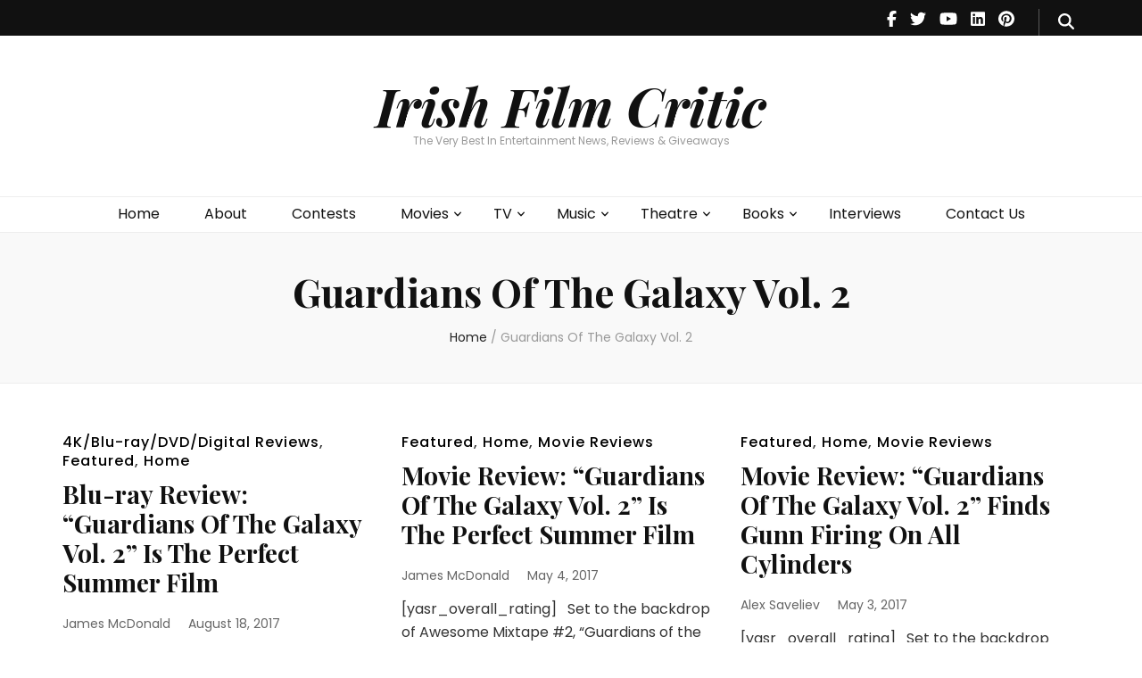

--- FILE ---
content_type: text/html; charset=UTF-8
request_url: https://www.irishfilmcritic.com/tag/guardians-of-the-galaxy-vol-2/
body_size: 21866
content:
<!DOCTYPE html><html lang="en-US" prefix="og: https://ogp.me/ns#"><head itemscope itemtype="https://schema.org/WebSite"><meta charset="UTF-8"><meta name="viewport" content="width=device-width, initial-scale=1"><link rel="profile" href="https://gmpg.org/xfn/11"><meta name='robots' content='index, follow, max-image-preview:large, max-snippet:-1, max-video-preview:-1' /><meta name="follow.[base64]" content="SRR3DZkALZsr64lYkEse"/><title>Guardians Of The Galaxy Vol. 2 Archives - Irish Film Critic</title><link rel="canonical" href="https://www.irishfilmcritic.com/tag/guardians-of-the-galaxy-vol-2/" /><meta property="og:locale" content="en_US" /><meta property="og:type" content="article" /><meta property="og:title" content="Guardians Of The Galaxy Vol. 2 Archives - Irish Film Critic" /><meta property="og:url" content="https://www.irishfilmcritic.com/tag/guardians-of-the-galaxy-vol-2/" /><meta property="og:site_name" content="Irish Film Critic" /><meta name="twitter:card" content="summary_large_image" /><meta name="twitter:site" content="@IrishFilmCritic" /> <script type="application/ld+json" class="yoast-schema-graph">{"@context":"https://schema.org","@graph":[{"@type":"CollectionPage","@id":"https://www.irishfilmcritic.com/tag/guardians-of-the-galaxy-vol-2/","url":"https://www.irishfilmcritic.com/tag/guardians-of-the-galaxy-vol-2/","name":"Guardians Of The Galaxy Vol. 2 Archives - Irish Film Critic","isPartOf":{"@id":"https://www.irishfilmcritic.com/#website"},"primaryImageOfPage":{"@id":"https://www.irishfilmcritic.com/tag/guardians-of-the-galaxy-vol-2/#primaryimage"},"image":{"@id":"https://www.irishfilmcritic.com/tag/guardians-of-the-galaxy-vol-2/#primaryimage"},"thumbnailUrl":"","breadcrumb":{"@id":"https://www.irishfilmcritic.com/tag/guardians-of-the-galaxy-vol-2/#breadcrumb"},"inLanguage":"en-US"},{"@type":"ImageObject","inLanguage":"en-US","@id":"https://www.irishfilmcritic.com/tag/guardians-of-the-galaxy-vol-2/#primaryimage","url":"","contentUrl":""},{"@type":"BreadcrumbList","@id":"https://www.irishfilmcritic.com/tag/guardians-of-the-galaxy-vol-2/#breadcrumb","itemListElement":[{"@type":"ListItem","position":1,"name":"Home","item":"https://www.irishfilmcritic.com/"},{"@type":"ListItem","position":2,"name":"Guardians Of The Galaxy Vol. 2"}]},{"@type":"WebSite","@id":"https://www.irishfilmcritic.com/#website","url":"https://www.irishfilmcritic.com/","name":"Irish Film Critic","description":"The Very Best In Entertainment News, Reviews &amp; Giveaways","publisher":{"@id":"https://www.irishfilmcritic.com/#organization"},"potentialAction":[{"@type":"SearchAction","target":{"@type":"EntryPoint","urlTemplate":"https://www.irishfilmcritic.com/?s={search_term_string}"},"query-input":{"@type":"PropertyValueSpecification","valueRequired":true,"valueName":"search_term_string"}}],"inLanguage":"en-US"},{"@type":"Organization","@id":"https://www.irishfilmcritic.com/#organization","name":"IrishFilmCritic.com","url":"https://www.irishfilmcritic.com/","logo":{"@type":"ImageObject","inLanguage":"en-US","@id":"https://www.irishfilmcritic.com/#/schema/logo/image/","url":"https://i0.wp.com/www.irishfilmcritic.com/wp-content/uploads/2022/06/54518237_987602068098382_2849938541536870400_n.jpg?fit=820%2C360&ssl=1","contentUrl":"https://i0.wp.com/www.irishfilmcritic.com/wp-content/uploads/2022/06/54518237_987602068098382_2849938541536870400_n.jpg?fit=820%2C360&ssl=1","width":820,"height":360,"caption":"IrishFilmCritic.com"},"image":{"@id":"https://www.irishfilmcritic.com/#/schema/logo/image/"},"sameAs":["https://www.facebook.com/IrishFilmCritic","https://x.com/IrishFilmCritic"]}]}</script> <link rel='dns-prefetch' href='//secure.gravatar.com' /><link rel='dns-prefetch' href='//www.googletagmanager.com' /><link rel='dns-prefetch' href='//stats.wp.com' /><link rel='dns-prefetch' href='//fonts.googleapis.com' /><link rel='dns-prefetch' href='//v0.wordpress.com' /><link rel='dns-prefetch' href='//widgets.wp.com' /><link rel='dns-prefetch' href='//s0.wp.com' /><link rel='dns-prefetch' href='//0.gravatar.com' /><link rel='dns-prefetch' href='//1.gravatar.com' /><link rel='dns-prefetch' href='//2.gravatar.com' /><link rel='preconnect' href='//c0.wp.com' /><link rel="alternate" type="application/rss+xml" title="Irish Film Critic &raquo; Feed" href="https://www.irishfilmcritic.com/feed/" /><link rel="alternate" type="application/rss+xml" title="Irish Film Critic &raquo; Comments Feed" href="https://www.irishfilmcritic.com/comments/feed/" /><link rel="alternate" type="application/rss+xml" title="Irish Film Critic &raquo; Guardians Of The Galaxy Vol. 2 Tag Feed" href="https://www.irishfilmcritic.com/tag/guardians-of-the-galaxy-vol-2/feed/" />  <script src="//www.googletagmanager.com/gtag/js?id=G-2656XSRR61"  data-cfasync="false" data-wpfc-render="false" type="text/javascript" async></script> <script data-cfasync="false" data-wpfc-render="false" type="text/javascript">var mi_version = '9.11.1';
				var mi_track_user = true;
				var mi_no_track_reason = '';
								var MonsterInsightsDefaultLocations = {"page_location":"https:\/\/www.irishfilmcritic.com\/tag\/guardians-of-the-galaxy-vol-2\/"};
								if ( typeof MonsterInsightsPrivacyGuardFilter === 'function' ) {
					var MonsterInsightsLocations = (typeof MonsterInsightsExcludeQuery === 'object') ? MonsterInsightsPrivacyGuardFilter( MonsterInsightsExcludeQuery ) : MonsterInsightsPrivacyGuardFilter( MonsterInsightsDefaultLocations );
				} else {
					var MonsterInsightsLocations = (typeof MonsterInsightsExcludeQuery === 'object') ? MonsterInsightsExcludeQuery : MonsterInsightsDefaultLocations;
				}

								var disableStrs = [
										'ga-disable-G-2656XSRR61',
									];

				/* Function to detect opted out users */
				function __gtagTrackerIsOptedOut() {
					for (var index = 0; index < disableStrs.length; index++) {
						if (document.cookie.indexOf(disableStrs[index] + '=true') > -1) {
							return true;
						}
					}

					return false;
				}

				/* Disable tracking if the opt-out cookie exists. */
				if (__gtagTrackerIsOptedOut()) {
					for (var index = 0; index < disableStrs.length; index++) {
						window[disableStrs[index]] = true;
					}
				}

				/* Opt-out function */
				function __gtagTrackerOptout() {
					for (var index = 0; index < disableStrs.length; index++) {
						document.cookie = disableStrs[index] + '=true; expires=Thu, 31 Dec 2099 23:59:59 UTC; path=/';
						window[disableStrs[index]] = true;
					}
				}

				if ('undefined' === typeof gaOptout) {
					function gaOptout() {
						__gtagTrackerOptout();
					}
				}
								window.dataLayer = window.dataLayer || [];

				window.MonsterInsightsDualTracker = {
					helpers: {},
					trackers: {},
				};
				if (mi_track_user) {
					function __gtagDataLayer() {
						dataLayer.push(arguments);
					}

					function __gtagTracker(type, name, parameters) {
						if (!parameters) {
							parameters = {};
						}

						if (parameters.send_to) {
							__gtagDataLayer.apply(null, arguments);
							return;
						}

						if (type === 'event') {
														parameters.send_to = monsterinsights_frontend.v4_id;
							var hookName = name;
							if (typeof parameters['event_category'] !== 'undefined') {
								hookName = parameters['event_category'] + ':' + name;
							}

							if (typeof MonsterInsightsDualTracker.trackers[hookName] !== 'undefined') {
								MonsterInsightsDualTracker.trackers[hookName](parameters);
							} else {
								__gtagDataLayer('event', name, parameters);
							}
							
						} else {
							__gtagDataLayer.apply(null, arguments);
						}
					}

					__gtagTracker('js', new Date());
					__gtagTracker('set', {
						'developer_id.dZGIzZG': true,
											});
					if ( MonsterInsightsLocations.page_location ) {
						__gtagTracker('set', MonsterInsightsLocations);
					}
										__gtagTracker('config', 'G-2656XSRR61', {"forceSSL":"true","link_attribution":"true"} );
										window.gtag = __gtagTracker;										(function () {
						/* https://developers.google.com/analytics/devguides/collection/analyticsjs/ */
						/* ga and __gaTracker compatibility shim. */
						var noopfn = function () {
							return null;
						};
						var newtracker = function () {
							return new Tracker();
						};
						var Tracker = function () {
							return null;
						};
						var p = Tracker.prototype;
						p.get = noopfn;
						p.set = noopfn;
						p.send = function () {
							var args = Array.prototype.slice.call(arguments);
							args.unshift('send');
							__gaTracker.apply(null, args);
						};
						var __gaTracker = function () {
							var len = arguments.length;
							if (len === 0) {
								return;
							}
							var f = arguments[len - 1];
							if (typeof f !== 'object' || f === null || typeof f.hitCallback !== 'function') {
								if ('send' === arguments[0]) {
									var hitConverted, hitObject = false, action;
									if ('event' === arguments[1]) {
										if ('undefined' !== typeof arguments[3]) {
											hitObject = {
												'eventAction': arguments[3],
												'eventCategory': arguments[2],
												'eventLabel': arguments[4],
												'value': arguments[5] ? arguments[5] : 1,
											}
										}
									}
									if ('pageview' === arguments[1]) {
										if ('undefined' !== typeof arguments[2]) {
											hitObject = {
												'eventAction': 'page_view',
												'page_path': arguments[2],
											}
										}
									}
									if (typeof arguments[2] === 'object') {
										hitObject = arguments[2];
									}
									if (typeof arguments[5] === 'object') {
										Object.assign(hitObject, arguments[5]);
									}
									if ('undefined' !== typeof arguments[1].hitType) {
										hitObject = arguments[1];
										if ('pageview' === hitObject.hitType) {
											hitObject.eventAction = 'page_view';
										}
									}
									if (hitObject) {
										action = 'timing' === arguments[1].hitType ? 'timing_complete' : hitObject.eventAction;
										hitConverted = mapArgs(hitObject);
										__gtagTracker('event', action, hitConverted);
									}
								}
								return;
							}

							function mapArgs(args) {
								var arg, hit = {};
								var gaMap = {
									'eventCategory': 'event_category',
									'eventAction': 'event_action',
									'eventLabel': 'event_label',
									'eventValue': 'event_value',
									'nonInteraction': 'non_interaction',
									'timingCategory': 'event_category',
									'timingVar': 'name',
									'timingValue': 'value',
									'timingLabel': 'event_label',
									'page': 'page_path',
									'location': 'page_location',
									'title': 'page_title',
									'referrer' : 'page_referrer',
								};
								for (arg in args) {
																		if (!(!args.hasOwnProperty(arg) || !gaMap.hasOwnProperty(arg))) {
										hit[gaMap[arg]] = args[arg];
									} else {
										hit[arg] = args[arg];
									}
								}
								return hit;
							}

							try {
								f.hitCallback();
							} catch (ex) {
							}
						};
						__gaTracker.create = newtracker;
						__gaTracker.getByName = newtracker;
						__gaTracker.getAll = function () {
							return [];
						};
						__gaTracker.remove = noopfn;
						__gaTracker.loaded = true;
						window['__gaTracker'] = __gaTracker;
					})();
									} else {
										console.log("");
					(function () {
						function __gtagTracker() {
							return null;
						}

						window['__gtagTracker'] = __gtagTracker;
						window['gtag'] = __gtagTracker;
					})();
									}</script> <style id='wp-img-auto-sizes-contain-inline-css' type='text/css'>img:is([sizes=auto i],[sizes^="auto," i]){contain-intrinsic-size:3000px 1500px}
/*# sourceURL=wp-img-auto-sizes-contain-inline-css */</style><style id='wp-emoji-styles-inline-css' type='text/css'>img.wp-smiley, img.emoji {
		display: inline !important;
		border: none !important;
		box-shadow: none !important;
		height: 1em !important;
		width: 1em !important;
		margin: 0 0.07em !important;
		vertical-align: -0.1em !important;
		background: none !important;
		padding: 0 !important;
	}
/*# sourceURL=wp-emoji-styles-inline-css */</style><style id='wp-block-library-inline-css' type='text/css'>:root{--wp-block-synced-color:#7a00df;--wp-block-synced-color--rgb:122,0,223;--wp-bound-block-color:var(--wp-block-synced-color);--wp-editor-canvas-background:#ddd;--wp-admin-theme-color:#007cba;--wp-admin-theme-color--rgb:0,124,186;--wp-admin-theme-color-darker-10:#006ba1;--wp-admin-theme-color-darker-10--rgb:0,107,160.5;--wp-admin-theme-color-darker-20:#005a87;--wp-admin-theme-color-darker-20--rgb:0,90,135;--wp-admin-border-width-focus:2px}@media (min-resolution:192dpi){:root{--wp-admin-border-width-focus:1.5px}}.wp-element-button{cursor:pointer}:root .has-very-light-gray-background-color{background-color:#eee}:root .has-very-dark-gray-background-color{background-color:#313131}:root .has-very-light-gray-color{color:#eee}:root .has-very-dark-gray-color{color:#313131}:root .has-vivid-green-cyan-to-vivid-cyan-blue-gradient-background{background:linear-gradient(135deg,#00d084,#0693e3)}:root .has-purple-crush-gradient-background{background:linear-gradient(135deg,#34e2e4,#4721fb 50%,#ab1dfe)}:root .has-hazy-dawn-gradient-background{background:linear-gradient(135deg,#faaca8,#dad0ec)}:root .has-subdued-olive-gradient-background{background:linear-gradient(135deg,#fafae1,#67a671)}:root .has-atomic-cream-gradient-background{background:linear-gradient(135deg,#fdd79a,#004a59)}:root .has-nightshade-gradient-background{background:linear-gradient(135deg,#330968,#31cdcf)}:root .has-midnight-gradient-background{background:linear-gradient(135deg,#020381,#2874fc)}:root{--wp--preset--font-size--normal:16px;--wp--preset--font-size--huge:42px}.has-regular-font-size{font-size:1em}.has-larger-font-size{font-size:2.625em}.has-normal-font-size{font-size:var(--wp--preset--font-size--normal)}.has-huge-font-size{font-size:var(--wp--preset--font-size--huge)}.has-text-align-center{text-align:center}.has-text-align-left{text-align:left}.has-text-align-right{text-align:right}.has-fit-text{white-space:nowrap!important}#end-resizable-editor-section{display:none}.aligncenter{clear:both}.items-justified-left{justify-content:flex-start}.items-justified-center{justify-content:center}.items-justified-right{justify-content:flex-end}.items-justified-space-between{justify-content:space-between}.screen-reader-text{border:0;clip-path:inset(50%);height:1px;margin:-1px;overflow:hidden;padding:0;position:absolute;width:1px;word-wrap:normal!important}.screen-reader-text:focus{background-color:#ddd;clip-path:none;color:#444;display:block;font-size:1em;height:auto;left:5px;line-height:normal;padding:15px 23px 14px;text-decoration:none;top:5px;width:auto;z-index:100000}html :where(.has-border-color){border-style:solid}html :where([style*=border-top-color]){border-top-style:solid}html :where([style*=border-right-color]){border-right-style:solid}html :where([style*=border-bottom-color]){border-bottom-style:solid}html :where([style*=border-left-color]){border-left-style:solid}html :where([style*=border-width]){border-style:solid}html :where([style*=border-top-width]){border-top-style:solid}html :where([style*=border-right-width]){border-right-style:solid}html :where([style*=border-bottom-width]){border-bottom-style:solid}html :where([style*=border-left-width]){border-left-style:solid}html :where(img[class*=wp-image-]){height:auto;max-width:100%}:where(figure){margin:0 0 1em}html :where(.is-position-sticky){--wp-admin--admin-bar--position-offset:var(--wp-admin--admin-bar--height,0px)}@media screen and (max-width:600px){html :where(.is-position-sticky){--wp-admin--admin-bar--position-offset:0px}}

/*# sourceURL=wp-block-library-inline-css */</style><style id='global-styles-inline-css' type='text/css'>:root{--wp--preset--aspect-ratio--square: 1;--wp--preset--aspect-ratio--4-3: 4/3;--wp--preset--aspect-ratio--3-4: 3/4;--wp--preset--aspect-ratio--3-2: 3/2;--wp--preset--aspect-ratio--2-3: 2/3;--wp--preset--aspect-ratio--16-9: 16/9;--wp--preset--aspect-ratio--9-16: 9/16;--wp--preset--color--black: #000000;--wp--preset--color--cyan-bluish-gray: #abb8c3;--wp--preset--color--white: #ffffff;--wp--preset--color--pale-pink: #f78da7;--wp--preset--color--vivid-red: #cf2e2e;--wp--preset--color--luminous-vivid-orange: #ff6900;--wp--preset--color--luminous-vivid-amber: #fcb900;--wp--preset--color--light-green-cyan: #7bdcb5;--wp--preset--color--vivid-green-cyan: #00d084;--wp--preset--color--pale-cyan-blue: #8ed1fc;--wp--preset--color--vivid-cyan-blue: #0693e3;--wp--preset--color--vivid-purple: #9b51e0;--wp--preset--gradient--vivid-cyan-blue-to-vivid-purple: linear-gradient(135deg,rgb(6,147,227) 0%,rgb(155,81,224) 100%);--wp--preset--gradient--light-green-cyan-to-vivid-green-cyan: linear-gradient(135deg,rgb(122,220,180) 0%,rgb(0,208,130) 100%);--wp--preset--gradient--luminous-vivid-amber-to-luminous-vivid-orange: linear-gradient(135deg,rgb(252,185,0) 0%,rgb(255,105,0) 100%);--wp--preset--gradient--luminous-vivid-orange-to-vivid-red: linear-gradient(135deg,rgb(255,105,0) 0%,rgb(207,46,46) 100%);--wp--preset--gradient--very-light-gray-to-cyan-bluish-gray: linear-gradient(135deg,rgb(238,238,238) 0%,rgb(169,184,195) 100%);--wp--preset--gradient--cool-to-warm-spectrum: linear-gradient(135deg,rgb(74,234,220) 0%,rgb(151,120,209) 20%,rgb(207,42,186) 40%,rgb(238,44,130) 60%,rgb(251,105,98) 80%,rgb(254,248,76) 100%);--wp--preset--gradient--blush-light-purple: linear-gradient(135deg,rgb(255,206,236) 0%,rgb(152,150,240) 100%);--wp--preset--gradient--blush-bordeaux: linear-gradient(135deg,rgb(254,205,165) 0%,rgb(254,45,45) 50%,rgb(107,0,62) 100%);--wp--preset--gradient--luminous-dusk: linear-gradient(135deg,rgb(255,203,112) 0%,rgb(199,81,192) 50%,rgb(65,88,208) 100%);--wp--preset--gradient--pale-ocean: linear-gradient(135deg,rgb(255,245,203) 0%,rgb(182,227,212) 50%,rgb(51,167,181) 100%);--wp--preset--gradient--electric-grass: linear-gradient(135deg,rgb(202,248,128) 0%,rgb(113,206,126) 100%);--wp--preset--gradient--midnight: linear-gradient(135deg,rgb(2,3,129) 0%,rgb(40,116,252) 100%);--wp--preset--font-size--small: 13px;--wp--preset--font-size--medium: 20px;--wp--preset--font-size--large: 36px;--wp--preset--font-size--x-large: 42px;--wp--preset--spacing--20: 0.44rem;--wp--preset--spacing--30: 0.67rem;--wp--preset--spacing--40: 1rem;--wp--preset--spacing--50: 1.5rem;--wp--preset--spacing--60: 2.25rem;--wp--preset--spacing--70: 3.38rem;--wp--preset--spacing--80: 5.06rem;--wp--preset--shadow--natural: 6px 6px 9px rgba(0, 0, 0, 0.2);--wp--preset--shadow--deep: 12px 12px 50px rgba(0, 0, 0, 0.4);--wp--preset--shadow--sharp: 6px 6px 0px rgba(0, 0, 0, 0.2);--wp--preset--shadow--outlined: 6px 6px 0px -3px rgb(255, 255, 255), 6px 6px rgb(0, 0, 0);--wp--preset--shadow--crisp: 6px 6px 0px rgb(0, 0, 0);}:where(.is-layout-flex){gap: 0.5em;}:where(.is-layout-grid){gap: 0.5em;}body .is-layout-flex{display: flex;}.is-layout-flex{flex-wrap: wrap;align-items: center;}.is-layout-flex > :is(*, div){margin: 0;}body .is-layout-grid{display: grid;}.is-layout-grid > :is(*, div){margin: 0;}:where(.wp-block-columns.is-layout-flex){gap: 2em;}:where(.wp-block-columns.is-layout-grid){gap: 2em;}:where(.wp-block-post-template.is-layout-flex){gap: 1.25em;}:where(.wp-block-post-template.is-layout-grid){gap: 1.25em;}.has-black-color{color: var(--wp--preset--color--black) !important;}.has-cyan-bluish-gray-color{color: var(--wp--preset--color--cyan-bluish-gray) !important;}.has-white-color{color: var(--wp--preset--color--white) !important;}.has-pale-pink-color{color: var(--wp--preset--color--pale-pink) !important;}.has-vivid-red-color{color: var(--wp--preset--color--vivid-red) !important;}.has-luminous-vivid-orange-color{color: var(--wp--preset--color--luminous-vivid-orange) !important;}.has-luminous-vivid-amber-color{color: var(--wp--preset--color--luminous-vivid-amber) !important;}.has-light-green-cyan-color{color: var(--wp--preset--color--light-green-cyan) !important;}.has-vivid-green-cyan-color{color: var(--wp--preset--color--vivid-green-cyan) !important;}.has-pale-cyan-blue-color{color: var(--wp--preset--color--pale-cyan-blue) !important;}.has-vivid-cyan-blue-color{color: var(--wp--preset--color--vivid-cyan-blue) !important;}.has-vivid-purple-color{color: var(--wp--preset--color--vivid-purple) !important;}.has-black-background-color{background-color: var(--wp--preset--color--black) !important;}.has-cyan-bluish-gray-background-color{background-color: var(--wp--preset--color--cyan-bluish-gray) !important;}.has-white-background-color{background-color: var(--wp--preset--color--white) !important;}.has-pale-pink-background-color{background-color: var(--wp--preset--color--pale-pink) !important;}.has-vivid-red-background-color{background-color: var(--wp--preset--color--vivid-red) !important;}.has-luminous-vivid-orange-background-color{background-color: var(--wp--preset--color--luminous-vivid-orange) !important;}.has-luminous-vivid-amber-background-color{background-color: var(--wp--preset--color--luminous-vivid-amber) !important;}.has-light-green-cyan-background-color{background-color: var(--wp--preset--color--light-green-cyan) !important;}.has-vivid-green-cyan-background-color{background-color: var(--wp--preset--color--vivid-green-cyan) !important;}.has-pale-cyan-blue-background-color{background-color: var(--wp--preset--color--pale-cyan-blue) !important;}.has-vivid-cyan-blue-background-color{background-color: var(--wp--preset--color--vivid-cyan-blue) !important;}.has-vivid-purple-background-color{background-color: var(--wp--preset--color--vivid-purple) !important;}.has-black-border-color{border-color: var(--wp--preset--color--black) !important;}.has-cyan-bluish-gray-border-color{border-color: var(--wp--preset--color--cyan-bluish-gray) !important;}.has-white-border-color{border-color: var(--wp--preset--color--white) !important;}.has-pale-pink-border-color{border-color: var(--wp--preset--color--pale-pink) !important;}.has-vivid-red-border-color{border-color: var(--wp--preset--color--vivid-red) !important;}.has-luminous-vivid-orange-border-color{border-color: var(--wp--preset--color--luminous-vivid-orange) !important;}.has-luminous-vivid-amber-border-color{border-color: var(--wp--preset--color--luminous-vivid-amber) !important;}.has-light-green-cyan-border-color{border-color: var(--wp--preset--color--light-green-cyan) !important;}.has-vivid-green-cyan-border-color{border-color: var(--wp--preset--color--vivid-green-cyan) !important;}.has-pale-cyan-blue-border-color{border-color: var(--wp--preset--color--pale-cyan-blue) !important;}.has-vivid-cyan-blue-border-color{border-color: var(--wp--preset--color--vivid-cyan-blue) !important;}.has-vivid-purple-border-color{border-color: var(--wp--preset--color--vivid-purple) !important;}.has-vivid-cyan-blue-to-vivid-purple-gradient-background{background: var(--wp--preset--gradient--vivid-cyan-blue-to-vivid-purple) !important;}.has-light-green-cyan-to-vivid-green-cyan-gradient-background{background: var(--wp--preset--gradient--light-green-cyan-to-vivid-green-cyan) !important;}.has-luminous-vivid-amber-to-luminous-vivid-orange-gradient-background{background: var(--wp--preset--gradient--luminous-vivid-amber-to-luminous-vivid-orange) !important;}.has-luminous-vivid-orange-to-vivid-red-gradient-background{background: var(--wp--preset--gradient--luminous-vivid-orange-to-vivid-red) !important;}.has-very-light-gray-to-cyan-bluish-gray-gradient-background{background: var(--wp--preset--gradient--very-light-gray-to-cyan-bluish-gray) !important;}.has-cool-to-warm-spectrum-gradient-background{background: var(--wp--preset--gradient--cool-to-warm-spectrum) !important;}.has-blush-light-purple-gradient-background{background: var(--wp--preset--gradient--blush-light-purple) !important;}.has-blush-bordeaux-gradient-background{background: var(--wp--preset--gradient--blush-bordeaux) !important;}.has-luminous-dusk-gradient-background{background: var(--wp--preset--gradient--luminous-dusk) !important;}.has-pale-ocean-gradient-background{background: var(--wp--preset--gradient--pale-ocean) !important;}.has-electric-grass-gradient-background{background: var(--wp--preset--gradient--electric-grass) !important;}.has-midnight-gradient-background{background: var(--wp--preset--gradient--midnight) !important;}.has-small-font-size{font-size: var(--wp--preset--font-size--small) !important;}.has-medium-font-size{font-size: var(--wp--preset--font-size--medium) !important;}.has-large-font-size{font-size: var(--wp--preset--font-size--large) !important;}.has-x-large-font-size{font-size: var(--wp--preset--font-size--x-large) !important;}
/*# sourceURL=global-styles-inline-css */</style><style id='classic-theme-styles-inline-css' type='text/css'>/*! This file is auto-generated */
.wp-block-button__link{color:#fff;background-color:#32373c;border-radius:9999px;box-shadow:none;text-decoration:none;padding:calc(.667em + 2px) calc(1.333em + 2px);font-size:1.125em}.wp-block-file__button{background:#32373c;color:#fff;text-decoration:none}
/*# sourceURL=/wp-includes/css/classic-themes.min.css */</style><link rel='stylesheet' id='SFSIPLUSmainCss-css' href='https://www.irishfilmcritic.com/wp-content/cache/autoptimize/css/autoptimize_single_5ebaeaa7b4ba29447daf74cbe8d52107.css?ver=17.2' type='text/css' media='all' /><link rel='stylesheet' id='blossomthemes-toolkit-css' href='https://www.irishfilmcritic.com/wp-content/plugins/blossomthemes-toolkit/public/css/blossomthemes-toolkit-public.min.css?ver=2.2.7' type='text/css' media='all' /><link rel='stylesheet' id='chld_thm_cfg_parent-css' href='https://www.irishfilmcritic.com/wp-content/cache/autoptimize/css/autoptimize_single_9248af5fc1ca1790b33938a9324cccc1.css?ver=6.9' type='text/css' media='all' /><link rel='stylesheet' id='blossom-feminine-pro-style-css' href='https://www.irishfilmcritic.com/wp-content/themes/blossom-feminine-pro-child/style.css?ver=3.0.9.1728497550' type='text/css' media='all' /><link rel='stylesheet' id='blossom-feminine-pro-google-fonts-css' href='https://fonts.googleapis.com/css?family=Poppins%3A100%2C100italic%2C200%2C200italic%2C300%2C300italic%2Cregular%2Citalic%2C500%2C500italic%2C600%2C600italic%2C700%2C700italic%2C800%2C800italic%2C900%2C900italic%7CPlayfair+Display%3Aregular%2C500%2C600%2C700%2C800%2C900%2Citalic%2C500italic%2C600italic%2C700italic%2C800italic%2C900italic%7CPlayfair+Display%3A700italic%7CPlayfair+Display%3Aregular' type='text/css' media='all' /><link rel='stylesheet' id='jetpack_likes-css' href='https://www.irishfilmcritic.com/wp-content/cache/autoptimize/css/autoptimize_single_d402e4f0b2fe0983d7c184a5d78642da.css?ver=15.4' type='text/css' media='all' /><link rel='stylesheet' id='jetpack-subscriptions-css' href='https://www.irishfilmcritic.com/wp-content/plugins/jetpack/_inc/build/subscriptions/subscriptions.min.css?ver=15.4' type='text/css' media='all' /> <script defer type="text/javascript" src="https://www.irishfilmcritic.com/wp-content/plugins/google-analytics-for-wordpress/assets/js/frontend-gtag.min.js?ver=9.11.1" id="monsterinsights-frontend-script-js" data-wp-strategy="async"></script> <script data-cfasync="false" data-wpfc-render="false" type="text/javascript" id='monsterinsights-frontend-script-js-extra'>var monsterinsights_frontend = {"js_events_tracking":"true","download_extensions":"doc,pdf,ppt,zip,xls,docx,pptx,xlsx","inbound_paths":"[{\"path\":\"\\\/go\\\/\",\"label\":\"affiliate\"},{\"path\":\"\\\/recommend\\\/\",\"label\":\"affiliate\"}]","home_url":"https:\/\/www.irishfilmcritic.com","hash_tracking":"false","v4_id":"G-2656XSRR61"};</script> <script type="text/javascript" src="https://www.irishfilmcritic.com/wp-includes/js/jquery/jquery.min.js?ver=3.7.1" id="jquery-core-js"></script> <script defer type="text/javascript" src="https://www.irishfilmcritic.com/wp-includes/js/jquery/jquery-migrate.min.js?ver=3.4.1" id="jquery-migrate-js"></script> 
 <script defer type="text/javascript" src="https://www.googletagmanager.com/gtag/js?id=G-2656XSRR61" id="google_gtagjs-js"></script> <script defer id="google_gtagjs-js-after" src="[data-uri]"></script> <link rel="https://api.w.org/" href="https://www.irishfilmcritic.com/wp-json/" /><link rel="alternate" title="JSON" type="application/json" href="https://www.irishfilmcritic.com/wp-json/wp/v2/tags/5156" /><link rel="EditURI" type="application/rsd+xml" title="RSD" href="https://www.irishfilmcritic.com/xmlrpc.php?rsd" /><meta name="generator" content="WordPress 6.9" /><link rel='shortlink' href='https://www.irishfilmcritic.com?p=664448' /><style type="text/css"></style><meta name="generator" content="Site Kit by Google 1.170.0" /><style>img#wpstats{display:none}</style> <script async src="https://pagead2.googlesyndication.com/pagead/js/adsbygoogle.js?client=ca-pub-1699401727334948"
     crossorigin="anonymous"></script><meta property="og:title" content="Guardians Of The Galaxy Vol. 2" /><meta property="og:type" content="website" /><meta property="og:image" content="https://www.irishfilmcritic.com/wp-content/uploads/2023/08/cropped-IFC-Site-Icon.jpg" /><meta property="og:description" content="The Very Best In Entertainment News, Reviews &amp; Giveaways" /><meta property="og:locale" content="en_US" /><meta property="og:site_name" content="Irish Film Critic" /><meta name="twitter:card" content="summary" /><link rel="icon" href="https://www.irishfilmcritic.com/wp-content/uploads/2023/08/cropped-IFC-Site-Icon-32x32.jpg" sizes="32x32" /><link rel="icon" href="https://www.irishfilmcritic.com/wp-content/uploads/2023/08/cropped-IFC-Site-Icon-192x192.jpg" sizes="192x192" /><link rel="apple-touch-icon" href="https://www.irishfilmcritic.com/wp-content/uploads/2023/08/cropped-IFC-Site-Icon-180x180.jpg" /><meta name="msapplication-TileImage" content="https://www.irishfilmcritic.com/wp-content/uploads/2023/08/cropped-IFC-Site-Icon-270x270.jpg" /><style type='text/css' media='all'>:root {
        --g-primary-font:Poppins;
        --g-secondary-font:Playfair Display;
        --g-primary-color:#000000;
        --g-primary-color-rgb:0, 0, 0;
        --g-background-color:#ffffff;
        --g-background-color-rgb:255, 255, 255;
        --e-global-color-primary_color:#000000;
        --e-global-color-btn_bg_color:#111111;
        --e-global-color-header_bg_color:#111111;
        --e-global-color-footer_bg_color:#181818;
    }

    .content-newsletter .blossomthemes-email-newsletter-wrapper.bg-img:after,
    .widget_blossomthemes_email_newsletter_widget .blossomthemes-email-newsletter-wrapper:after{
        background: rgba(0, 0, 0, 0.8);    }
    
    /*Typography*/

    body,
    button,
    input,
    select,
    optgroup,
    textarea{
        font-family : Poppins;
        font-size   : 16px;        
    }
    
    body{
        background: url() #ffffff;
    }
    
    .site-title{
        font-size   : 60px;
        font-family : Playfair Display;
        font-weight : 700;
        font-style  : italic;
    }

    .site-title a{
        color  : #111;
    }

    .custom-logo-link img{
        width: 150px;
        max-width: 100%;
    }

    #primary .post .entry-content blockquote cite,
    #primary .page .entry-content blockquote cite {
        font-family : Poppins;
    }

    .banner .banner-text .title,
    #primary .sticky .text-holder .entry-header .entry-title,
    #primary .post .text-holder .entry-header .entry-title,
    .author-section .text-holder .title,
    .post-navigation .nav-links .nav-previous .post-title,
    .post-navigation .nav-links .nav-next .post-title,
    .related-post .post .text-holder .entry-title,
    .comments-area .comments-title,
    .comments-area .comment-body .fn,
    .comments-area .comment-reply-title,
    .page-header .page-title,
    #primary .post .entry-content blockquote,
    #primary .page .entry-content blockquote,
    #primary .post .entry-content .pull-left,
    #primary .page .entry-content .pull-left,
    #primary .post .entry-content .pull-right,
    #primary .page .entry-content .pull-right,
    #primary .post .entry-content h1,
    #primary .page .entry-content h1,
    #primary .post .entry-content h2,
    #primary .page .entry-content h2,
    #primary .post .entry-content h3,
    #primary .page .entry-content h3,
    #primary .post .entry-content h4,
    #primary .page .entry-content h4,
    #primary .post .entry-content h5,
    #primary .page .entry-content h5,
    #primary .post .entry-content h6,
    #primary .page .entry-content h6,
    .search #primary .search-post .text-holder .entry-header .entry-title,
    .error-holder .page-content h2,
    .category-layout-two .col .text-holder span,
    .banner-layout-two .grid-item .text-holder .title,
    .banner-layout-four .text-holder .title,
    .related-post .post .text-holder .entry-title,
    .popular-post .post .text-holder .entry-title,
    .single-post-layout-two .entry-header .entry-title,
    .single-post-layout-three .entry-header .entry-title,
    .single-post-layout-five .entry-header .entry-title,
    .widget_bttk_author_bio .title-holder,
    .widget_bttk_popular_post ul li .entry-header .entry-title,
    .widget_bttk_pro_recent_post ul li .entry-header .entry-title,
    .widget_bttk_posts_category_slider_widget .carousel-title .title,
    .widget .blossomthemes-email-newsletter-wrapper .text-holder h3,
    #load-posts a,
    .content-newsletter .blossomthemes-email-newsletter-wrapper .text-holder h3,
    #secondary .widget_bttk_description_widget .text-holder .name,
    #secondary .widget_bttk_testimonial_widget .text-holder .name,
    .portfolio-text-holder .portfolio-img-title,
    .portfolio-holder .entry-header .entry-title,
    .single-blossom-portfolio .post-navigation .nav-previous a,
    .single-blossom-portfolio .post-navigation .nav-next a,
    .related-portfolio-title,
    #primary .sticky .text-holder .entry-header .entry-title, 
    #primary .post .text-holder .entry-header .entry-title, 
    .archive .blossom-portfolio .entry-header .entry-title{
        font-family: Playfair Display;
    }    
     
    .elementor-page h1,
    #primary .post .entry-content h1,
    #primary .page .entry-content h1{
        font-family: Playfair Display;
        font-size: 48px;
        font-weight: 400;
        font-style: normal;        
    }
    
    .elementor-page h2,
    #primary .post .entry-content h2,
    #primary .page .entry-content h2{
        font-family: Playfair Display;
        font-size: 40px;
        font-weight: 400;
        font-style: normal;
    }
    
    .elementor-page h3,
    #primary .post .entry-content h3,
    #primary .page .entry-content h3{
        font-family: Playfair Display;
        font-size: 32px;
        font-weight: 400;
        font-style: normal;
    }
    
    .elementor-page h4,
    #primary .post .entry-content h4,
    #primary .page .entry-content h4{
        font-family: Playfair Display;
        font-size: 28px;
        font-weight: 400;
        font-style: normal;
    }
    
    .elementor-page h5,
    #primary .post .entry-content h5,
    #primary .page .entry-content h5{
        font-family: Playfair Display;
        font-size: 24px;
        font-weight: 400;
        font-style: normal;
    }
    
    .elementor-page h6,
    #primary .post .entry-content h6,
    #primary .page .entry-content h6{
        font-family: Playfair Display;
        font-size: 22px;
        font-weight: 400;
        font-style: normal;
    }
    
    /* primary color */
    a{
    	color: #000000;
    }
    
    a:hover{
    	color: #000000;
    }

    .secondary-nav ul li a:hover,
    .secondary-nav ul li:hover > a,
    .secondary-nav .current_page_item > a,
    .secondary-nav .current-menu-item > a,
    .secondary-nav .current_page_ancestor > a,
    .secondary-nav .current-menu-ancestor > a,
    .header-t .social-networks li a:hover,
    .main-navigation ul li a:hover,
    .main-navigation ul li:hover > a,
    .main-navigation .current_page_item > a,
    .main-navigation .current-menu-item > a,
    .main-navigation .current_page_ancestor > a,
    .main-navigation .current-menu-ancestor > a,
    .banner .banner-text .cat-links a:hover,
    .banner .banner-text .title a:hover,
    #primary .post .text-holder .entry-header .entry-title a:hover,
    .widget ul li a:hover,
    .site-footer .widget ul li a:hover,
    .related-post .post .text-holder .cat-links a:hover,
    .related-post .post .text-holder .entry-title a:hover,
    .comments-area .comment-body .comment-metadata a:hover,
    .search #primary .search-post .text-holder .entry-header .entry-title a:hover,
    .site-title a:hover,
    .banner .banner-text .category a:hover,
    .widget_bttk_popular_post ul li .entry-header .entry-meta a:hover,
	.widget_bttk_pro_recent_post ul li .entry-header .entry-meta a:hover,
	.widget_bttk_popular_post .style-two li .entry-header .cat-links a,
	.widget_bttk_pro_recent_post .style-two li .entry-header .cat-links a,
	.widget_bttk_popular_post .style-three li .entry-header .cat-links a,
	.widget_bttk_pro_recent_post .style-three li .entry-header .cat-links a,
	.widget_bttk_posts_category_slider_widget .carousel-title .title a:hover,
	.header-layout-two .header-b .social-networks li a:hover,
	.header-layout-three .header-b .main-navigation .current_page_item > a,
	.header-layout-three .header-b .main-navigation .current-menu-item > a,
	.header-layout-three .header-b .main-navigation .current_page_ancestor > a,
	.header-layout-three .header-b .main-navigation .current-menu-ancestor > a,
	.header-layout-three .header-b .main-navigation ul li a:hover,
	.header-layout-three .header-b .main-navigation ul li:hover > a,
	.header-layout-three .header-b .social-networks li a:hover,
	.header-layout-three.header-layout-seven .header-b .main-navigation ul ul li a:hover,
	.header-layout-three.header-layout-seven .header-b .main-navigation ul ul li:hover > a,
	.header-layout-three.header-layout-seven .header-b .main-navigation ul ul .current_page_item > a,
	.header-layout-three.header-layout-seven .header-b .main-navigation ul ul .current-menu-item > a,
	.header-layout-three.header-layout-seven .header-b .main-navigation ul ul .current_page_ancestor > a,
	.header-layout-three.header-layout-seven .header-b .main-navigation ul ul .current-menu-ancestor > a,
	.header-layout-eight .site-branding .site-title a,
	.banner-layout-two .grid-item .text-holder .category a:hover,
	.banner-layout-two .grid-item .text-holder .title a:hover,
	.banner-layout-four .text-holder .category a:hover,
	.banner-layout-four .text-holder .title a:hover,
	.category-layout-two .col .text-holder .learn-more,
    #primary .post.sticky.sticky-layout-two .text-holder .entry-header .entry-title a:hover,
    .blog.blog-layout-five #primary .post .text-holder .entry-header .entry-title a:hover,
    .blog.blog-layout-five #primary .post.sticky-layout-one .text-holder .entry-header .cat-links a,
    .blog.blog-layout-five #primary .post.sticky-layout-one .text-holder .entry-header .entry-title a:hover,
    .popular-post .post .text-holder .cat-links a:hover,
    .popular-post .post .text-holder .entry-title a:hover,
    .comments-area .comment-body .fn a:hover,
    .single-post-layout-two .entry-header .cat-links a:hover,
    .single-post-layout-three .entry-header .cat-links a:hover,
    .single-post-layout-five .entry-header .cat-links a:hover,
    .portfolio-sorting .button:hover,
    .portfolio-sorting .button.is-checked,
    .portfolio-item .portfolio-img-title a:hover,
    .portfolio-item .portfolio-cat a:hover,
    .entry-header .portfolio-cat a:hover,
    #primary .post .text-holder .entry-footer .share .social-networks li a:hover,
    .blog.blog-layout-five #primary .post .text-holder .entry-header .entry-meta a:hover,
    #primary .post.sticky.sticky-layout-two .text-holder .entry-header .entry-meta a:hover, 
    .archive .blossom-portfolio .entry-header .entry-title a:hover, 
    .archive #primary .post .text-holder .entry-header .top .share .social-networks li a:hover, .archive .blossom-portfolio .entry-header .top .social-networks li a:hover{
        color: #000000;
    }

    @media only screen and (max-width: 1024px){
        .header-layout-three.header-layout-seven .header-b .main-navigation .current_page_item > a,
        .header-layout-three.header-layout-seven .header-b .main-navigation .current-menu-item > a,
        .header-layout-three.header-layout-seven .header-b .main-navigation .current_page_ancestor > a,
        .header-layout-three.header-layout-seven .header-b .main-navigation .current-menu-ancestor > a,
        .header-layout-seven.header-layout-three .header-b .main-navigation ul li a:hover,
        .header-layout-seven.header-layout-three .header-b .main-navigation ul li:hover > a{
            color: #000000;
        }
    }

    @media only screen and (max-width: 767px){
        #primary .post.sticky.sticky-layout-two .text-holder .entry-header .cat-links a{
            color: #000000;
        }

    }

    .category-section .col .img-holder .text-holder,
    .pagination a,
    .category-section .col .img-holder:hover .text-holder,
    .posts-navigation .nav-links .nav-previous a:hover, 
    .posts-navigation .nav-links .nav-next a:hover, 
    .promotional-block .btn-get:after{
        border-color: #000000;
    }

    .category-section .col .img-holder .text-holder span,
    #primary .post .text-holder .entry-footer .btn-readmore:hover,
    .pagination a:hover,
    .widget_calendar caption,
    .widget_calendar table tbody td a,
    .widget_tag_cloud .tagcloud a:hover,
    #blossom-top,
    .single #primary .post .entry-footer .tags a:hover,
    .error-holder .page-content a:hover,
    .widget_bttk_custom_categories ul li a:hover .post-count, 
	.widget_bttk_social_links ul li a:hover,
    .posts-navigation .nav-links .nav-previous a:hover,
    .posts-navigation .nav-links .nav-next a:hover,
    #load-posts a,
    .header-layout-three.header-layout-seven .header-b,
    .content-instagram ul li .instagram-meta .like,
    .content-instagram ul li .instagram-meta .comment,
    .single #primary .post .text-holder .entry-content .social-share .social-networks ul li a:hover,
    .header-t .tools .cart .count,
    .woocommerce ul.products li.product .added_to_cart:hover,
    .widget_bttk_author_bio .readmore:hover,
    #secondary .widget_blossomtheme_companion_cta_widget .btn-cta:hover,
    #secondary .widget_blossomtheme_featured_page_widget .text-holder .btn-readmore:hover,
    #secondary .widget_bttk_icon_text_widget .text-holder .btn-readmore:hover,
    .widget_bttk_image_text_widget ul li .btn-readmore:hover,
    .promotional-block,
    .pagination .nav-links .current,
    #primary .post .entry-content .highlight, 
    #primary .page .entry-content .highlight, 
    .header-layout-two .header-b .tools .cart .count, 
    .header-layout-three .header-b .tools .cart .count, 
    .header-layout-five .header-b .tools .cart .count, 
    .header-layout-six .header-b .tools .cart .count {
        background: #000000;
    }
    
    .share .social-networks li:hover a path{
        fill: #000000;
    }
    .pagination .current,
    .post-navigation .nav-links .nav-previous a:hover,
    .post-navigation .nav-links .nav-next a:hover, 
    .single .site-main .author-signature .social-networks li a:hover{
        background: #000000;
        border-color: #000000;
    }

    #primary .post .entry-content blockquote,
    #primary .page .entry-content blockquote{
        border-bottom-color: #000000;
        border-top-color: #000000;
    }

    #primary .post .entry-content .pull-left,
    #primary .page .entry-content .pull-left,
    #primary .post .entry-content .pull-right,
    #primary .page .entry-content .pull-right{border-left-color: #000000;}

    .error-holder .page-content h2{
        text-shadow: 6px 6px 0 #000000;
    }
    
    .category-layout-two .col .text-holder .holder{
        background: rgba(0, 0, 0, 0.4);    }

    #primary .post .text-holder .entry-footer .btn-readmore,
    .banner .owl-nav .owl-prev,
    .banner .owl-nav .owl-next, 
    .promotional-block .btn-get{
        background: #111111;
    }

    .header-t,
    .header-layout-three .header-b{
        background: #111111;
    }

    .site-footer .footer-t{
        background: #181818;
    }
    .owl-theme .owl-nav [class*=owl-]:hover{
         background: #000000 !important;
    }</style><style type="text/css">.sfsibeforpstwpr .sfsiplus_norm_row.sfsi_plus_wDivothr .sfsi_premium_wicons:nth-child(2) {margin-left: 10px !important;margin-right: 10px !important;} .sfsibeforpstwpr .sfsiplus_norm_row.sfsi_plus_wDivothr .sfsi_premium_wicons, .sfsiaftrpstwpr .sfsiplus_norm_row.sfsi_plus_wDivothr .sfsi_premium_wicons{width: 40px !important;height: 40px !important; margin-left: 10px !important;margin-right: 10px !important;margin-bottom: 40px !important;} .sfsibeforpstwpr .sfsiplus_norm_row.sfsi_plus_wDivothr .sfsi_premium_wicons .sciconfront, .sfsibeforpstwpr .sfsiplus_norm_row.sfsi_plus_wDivothr .sfsi_premium_wicons .sciconback, .sfsiaftrpstwpr .sfsiplus_norm_row.sfsi_plus_wDivothr .sfsi_premium_wicons .sciconfront, .sfsiaftrpstwpr .sfsiplus_norm_row.sfsi_plus_wDivothr .sfsi_premium_wicons .sciconback {width: 40px !important;height: 40px !important; }#sfsi_plus_wDivothrWid { width: 240px !important; }</style></head><body class="archive tag tag-guardians-of-the-galaxy-vol-2 tag-5156 wp-theme-blossom-feminine-pro wp-child-theme-blossom-feminine-pro-child usm-premium-17.2-updated-2025-08-29 sfsi_plus_17.2 sfsi_plus_count_enabled sfsi_plus_actvite_theme_default hfeed default  single-lay-" itemscope itemtype="https://schema.org/WebPage"><div id="page" class="site"><a aria-label="skip to content" class="skip-link" href="#content">Skip to Content</a><header id="masthead" class="site-header header-layout-one" itemscope itemtype="https://schema.org/WPHeader"><div class="header-holder"><div class="header-t"><div class="container"> <button aria-label="secondary menu toggle" id="secondary-toggle-button"><i class="fa fa-bars" aria-hidden="true"></i></button><nav id="secondary-navigation" class="secondary-nav" itemscope itemtype="https://schema.org/SiteNavigationElement"></nav><div class="right"><div class="tools"><div class="form-section"> <button aria-label="search form toggle" class="btn-search" id="btn-search"><i class="fa fa-search" aria-hidden="true"></i></button><div class="form-holder"><form role="search" method="get" class="search-form" action="https://www.irishfilmcritic.com/"> <label> <span class="screen-reader-text">Search for:</span> <input type="search" class="search-field" placeholder="Search &hellip;" value="" name="s" /> </label> <input type="submit" class="search-submit" value="Search" /></form></div></div></div><ul class="social-networks"><li><a href="https://www.facebook.com/IrishFilmCritic" target="_blank" rel="nofollow"><i class="fa fa-facebook" aria-hidden="true"></i></a></li><li><a href="https://twitter.com/IrishFilmCritic" target="_blank" rel="nofollow"><i class="fab fa-twitter" aria-hidden="true"></i></a></li><li><a href="https://www.youtube.com/channel/UC1VRiwbv4CzdwF-uS-ioo5w" target="_blank" rel="nofollow"><i class="fa fa-youtube-play" aria-hidden="true"></i></a></li><li><a href="https://www.pinterest.com/IrishFilmCritic/" target="_blank" rel="nofollow"><i class="fab fa-linkedin" aria-hidden="true"></i></a></li><li><a href="https://www.pinterest.com/IrishFilmCritic/" target="_blank" rel="nofollow"><i class="fab fa-pinterest" aria-hidden="true"></i></a></li></ul></div></div></div><div class="header-m"><div class="container"><div class="site-branding" itemscope itemtype="https://schema.org/Organization"><div class="site-title-wrap"><p class="site-title" itemprop="name"><a href="https://www.irishfilmcritic.com/" rel="home" itemprop="url">Irish Film Critic</a></p><p class="site-description" itemprop="description">The Very Best In Entertainment News, Reviews &amp; Giveaways</p></div></div></div></div></div><div class="header-b"><div class="container"> <button aria-label="primary menu toggle" class="primary-toggle-button"><i class="fa fa-bars" aria-hidden="true"></i></button><nav id="site-navigation" class="main-navigation" itemscope itemtype="https://schema.org/SiteNavigationElement"><div class="menu-left-menu-container"><ul id="primary-menu" class="menu"><li id="menu-item-442" class="menu-item menu-item-type-custom menu-item-object-custom menu-item-home menu-item-442"><a href="https://www.irishfilmcritic.com/">Home</a></li><li id="menu-item-1082883" class="menu-item menu-item-type-post_type menu-item-object-page menu-item-1082883"><a href="https://www.irishfilmcritic.com/about/">About</a></li><li id="menu-item-2345" class="menu-item menu-item-type-taxonomy menu-item-object-category menu-item-2345"><a href="https://www.irishfilmcritic.com/category/contests/">Contests</a></li><li id="menu-item-2368" class="menu-item menu-item-type-taxonomy menu-item-object-category menu-item-has-children menu-item-2368"><a href="https://www.irishfilmcritic.com/category/movies/">Movies</a><ul class="sub-menu"><li id="menu-item-1082554" class="menu-item menu-item-type-taxonomy menu-item-object-category menu-item-1082554"><a href="https://www.irishfilmcritic.com/category/movies/movie-reviews/">Movie Reviews</a></li><li id="menu-item-1082553" class="menu-item menu-item-type-taxonomy menu-item-object-category menu-item-1082553"><a href="https://www.irishfilmcritic.com/category/movies/movie-news/">Movie News</a></li><li id="menu-item-1082617" class="menu-item menu-item-type-taxonomy menu-item-object-category menu-item-1082617"><a href="https://www.irishfilmcritic.com/category/movies/dvd-reviews/">4K/Blu-ray/DVD/Digital Reviews</a></li><li id="menu-item-1082616" class="menu-item menu-item-type-taxonomy menu-item-object-category menu-item-1082616"><a href="https://www.irishfilmcritic.com/category/movies/blu-raydvd-news/">4K/Blu-ray/DVD/Digital News</a></li><li id="menu-item-1082561" class="menu-item menu-item-type-taxonomy menu-item-object-category menu-item-1082561"><a href="https://www.irishfilmcritic.com/category/movies/festival-review/">Film Festival Reviews</a></li><li id="menu-item-1082552" class="menu-item menu-item-type-taxonomy menu-item-object-category menu-item-1082552"><a href="https://www.irishfilmcritic.com/category/movies/interviews/">Interviews</a></li></ul></li><li id="menu-item-1138589" class="menu-item menu-item-type-taxonomy menu-item-object-category menu-item-has-children menu-item-1138589"><a href="https://www.irishfilmcritic.com/category/tv/">TV</a><ul class="sub-menu"><li id="menu-item-1138591" class="menu-item menu-item-type-taxonomy menu-item-object-category menu-item-1138591"><a href="https://www.irishfilmcritic.com/category/tv/tv-reviews/">TV Reviews</a></li><li id="menu-item-1138590" class="menu-item menu-item-type-taxonomy menu-item-object-category menu-item-1138590"><a href="https://www.irishfilmcritic.com/category/tv/tv-news/">TV News</a></li></ul></li><li id="menu-item-1755653" class="menu-item menu-item-type-taxonomy menu-item-object-category menu-item-has-children menu-item-1755653"><a href="https://www.irishfilmcritic.com/category/music/">Music</a><ul class="sub-menu"><li id="menu-item-1755654" class="menu-item menu-item-type-taxonomy menu-item-object-category menu-item-1755654"><a href="https://www.irishfilmcritic.com/category/music/music-reviews-music/">Music Reviews</a></li><li id="menu-item-1755655" class="menu-item menu-item-type-taxonomy menu-item-object-category menu-item-1755655"><a href="https://www.irishfilmcritic.com/category/music/music-news/">Music News</a></li></ul></li><li id="menu-item-1755656" class="menu-item menu-item-type-taxonomy menu-item-object-category menu-item-has-children menu-item-1755656"><a href="https://www.irishfilmcritic.com/category/theatre/">Theatre</a><ul class="sub-menu"><li id="menu-item-1755657" class="menu-item menu-item-type-taxonomy menu-item-object-category menu-item-1755657"><a href="https://www.irishfilmcritic.com/category/theatre/theatre-reviews/">Theatre Reviews</a></li><li id="menu-item-1755658" class="menu-item menu-item-type-taxonomy menu-item-object-category menu-item-1755658"><a href="https://www.irishfilmcritic.com/category/theatre/theatre-news/">Theatre News</a></li></ul></li><li id="menu-item-1755659" class="menu-item menu-item-type-taxonomy menu-item-object-category menu-item-has-children menu-item-1755659"><a href="https://www.irishfilmcritic.com/category/books/">Books</a><ul class="sub-menu"><li id="menu-item-1755660" class="menu-item menu-item-type-taxonomy menu-item-object-category menu-item-1755660"><a href="https://www.irishfilmcritic.com/category/books/book-reviews/">Book Reviews</a></li><li id="menu-item-1755661" class="menu-item menu-item-type-taxonomy menu-item-object-category menu-item-1755661"><a href="https://www.irishfilmcritic.com/category/book-news/">Book News</a></li></ul></li><li id="menu-item-1755662" class="menu-item menu-item-type-taxonomy menu-item-object-category menu-item-1755662"><a href="https://www.irishfilmcritic.com/category/movies/interviews/">Interviews</a></li><li id="menu-item-1755663" class="menu-item menu-item-type-post_type menu-item-object-page menu-item-privacy-policy menu-item-1755663"><a rel="privacy-policy" href="https://www.irishfilmcritic.com/contact-us/">Contact Us</a></li></ul></div></nav></div></div><div class="sticky-header"><div class="container"><div class="site-branding" itemscope itemtype="https://schema.org/Organization"><div class="site-branding" itemscope itemtype="https://schema.org/Organization"><div class="site-title-wrap"><p class="site-title" itemprop="name"><a href="https://www.irishfilmcritic.com/" rel="home" itemprop="url">Irish Film Critic</a></p><p class="site-description" itemprop="description">The Very Best In Entertainment News, Reviews &amp; Giveaways</p></div></div></div> <button aria-label="primary menu toggle" class="primary-toggle-button"><i class="fa fa-bars" aria-hidden="true"></i></button><nav id="sticky-navigation" class="main-navigation" itemscope itemtype="https://schema.org/SiteNavigationElement"><div class="menu-left-menu-container"><ul id="primary-menu" class="menu"><li class="menu-item menu-item-type-custom menu-item-object-custom menu-item-home menu-item-442"><a href="https://www.irishfilmcritic.com/">Home</a></li><li class="menu-item menu-item-type-post_type menu-item-object-page menu-item-1082883"><a href="https://www.irishfilmcritic.com/about/">About</a></li><li class="menu-item menu-item-type-taxonomy menu-item-object-category menu-item-2345"><a href="https://www.irishfilmcritic.com/category/contests/">Contests</a></li><li class="menu-item menu-item-type-taxonomy menu-item-object-category menu-item-has-children menu-item-2368"><a href="https://www.irishfilmcritic.com/category/movies/">Movies</a><ul class="sub-menu"><li class="menu-item menu-item-type-taxonomy menu-item-object-category menu-item-1082554"><a href="https://www.irishfilmcritic.com/category/movies/movie-reviews/">Movie Reviews</a></li><li class="menu-item menu-item-type-taxonomy menu-item-object-category menu-item-1082553"><a href="https://www.irishfilmcritic.com/category/movies/movie-news/">Movie News</a></li><li class="menu-item menu-item-type-taxonomy menu-item-object-category menu-item-1082617"><a href="https://www.irishfilmcritic.com/category/movies/dvd-reviews/">4K/Blu-ray/DVD/Digital Reviews</a></li><li class="menu-item menu-item-type-taxonomy menu-item-object-category menu-item-1082616"><a href="https://www.irishfilmcritic.com/category/movies/blu-raydvd-news/">4K/Blu-ray/DVD/Digital News</a></li><li class="menu-item menu-item-type-taxonomy menu-item-object-category menu-item-1082561"><a href="https://www.irishfilmcritic.com/category/movies/festival-review/">Film Festival Reviews</a></li><li class="menu-item menu-item-type-taxonomy menu-item-object-category menu-item-1082552"><a href="https://www.irishfilmcritic.com/category/movies/interviews/">Interviews</a></li></ul></li><li class="menu-item menu-item-type-taxonomy menu-item-object-category menu-item-has-children menu-item-1138589"><a href="https://www.irishfilmcritic.com/category/tv/">TV</a><ul class="sub-menu"><li class="menu-item menu-item-type-taxonomy menu-item-object-category menu-item-1138591"><a href="https://www.irishfilmcritic.com/category/tv/tv-reviews/">TV Reviews</a></li><li class="menu-item menu-item-type-taxonomy menu-item-object-category menu-item-1138590"><a href="https://www.irishfilmcritic.com/category/tv/tv-news/">TV News</a></li></ul></li><li class="menu-item menu-item-type-taxonomy menu-item-object-category menu-item-has-children menu-item-1755653"><a href="https://www.irishfilmcritic.com/category/music/">Music</a><ul class="sub-menu"><li class="menu-item menu-item-type-taxonomy menu-item-object-category menu-item-1755654"><a href="https://www.irishfilmcritic.com/category/music/music-reviews-music/">Music Reviews</a></li><li class="menu-item menu-item-type-taxonomy menu-item-object-category menu-item-1755655"><a href="https://www.irishfilmcritic.com/category/music/music-news/">Music News</a></li></ul></li><li class="menu-item menu-item-type-taxonomy menu-item-object-category menu-item-has-children menu-item-1755656"><a href="https://www.irishfilmcritic.com/category/theatre/">Theatre</a><ul class="sub-menu"><li class="menu-item menu-item-type-taxonomy menu-item-object-category menu-item-1755657"><a href="https://www.irishfilmcritic.com/category/theatre/theatre-reviews/">Theatre Reviews</a></li><li class="menu-item menu-item-type-taxonomy menu-item-object-category menu-item-1755658"><a href="https://www.irishfilmcritic.com/category/theatre/theatre-news/">Theatre News</a></li></ul></li><li class="menu-item menu-item-type-taxonomy menu-item-object-category menu-item-has-children menu-item-1755659"><a href="https://www.irishfilmcritic.com/category/books/">Books</a><ul class="sub-menu"><li class="menu-item menu-item-type-taxonomy menu-item-object-category menu-item-1755660"><a href="https://www.irishfilmcritic.com/category/books/book-reviews/">Book Reviews</a></li><li class="menu-item menu-item-type-taxonomy menu-item-object-category menu-item-1755661"><a href="https://www.irishfilmcritic.com/category/book-news/">Book News</a></li></ul></li><li class="menu-item menu-item-type-taxonomy menu-item-object-category menu-item-1755662"><a href="https://www.irishfilmcritic.com/category/movies/interviews/">Interviews</a></li><li class="menu-item menu-item-type-post_type menu-item-object-page menu-item-privacy-policy menu-item-1755663"><a rel="privacy-policy" href="https://www.irishfilmcritic.com/contact-us/">Contact Us</a></li></ul></div></nav></div></div></header><div class="top-bar"><div class="container"><header class="page-header"><h1 class="page-title">Guardians Of The Galaxy Vol. 2</h1></header><div class="breadcrumb-wrapper"><div id="crumbs" itemscope itemtype="https://schema.org/BreadcrumbList"> <span itemprop="itemListElement" itemscope itemtype="https://schema.org/ListItem"> <a itemprop="item" href="https://www.irishfilmcritic.com"><span itemprop="name">Home</span></a><meta itemprop="position" content="1" /> <span class="separator">/</span> </span><span class="current" itemprop="itemListElement" itemscope itemtype="https://schema.org/ListItem"><a itemprop="item" href="https://www.irishfilmcritic.com/tag/guardians-of-the-galaxy-vol-2/"><span itemprop="name">Guardians Of The Galaxy Vol. 2</span></a><meta itemprop="position" content="2" /></span></div></div></div></div><div class="container main-content"><div id="content" class="site-content"><div class="row"><div id="primary" class="content-area"><main id="main" class="site-main"><div class="row"><article id="post-664448" class="post-664448 post type-post status-publish format-standard has-post-thumbnail hentry category-dvd-reviews category-featured category-home tag-bradley-cooper tag-chris-pratt tag-dave-bautista tag-featured tag-guardians-of-the-galaxy-vol-2 tag-james-gunn tag-karen-gillan tag-kurt-russell tag-michael-rooker tag-pom-klementieff tag-sylvester-stallone tag-vin-diesel tag-zoe-saldana fadeIn image-hover-transition-effect latest_post" itemscope itemtype="https://schema.org/Blog"> <a href="https://www.irishfilmcritic.com/blu-ray-review-guardians-galaxy-vol-2-perfect-summer-film/" class="post-thumbnail"></a><div class="text-holder"><header class="entry-header"><div class="top"><span class="cat-links" itemprop="about"><a href="https://www.irishfilmcritic.com/category/movies/dvd-reviews/" rel="category tag">4K/Blu-ray/DVD/Digital Reviews</a>, <a href="https://www.irishfilmcritic.com/category/featured/" rel="category tag">Featured</a>, <a href="https://www.irishfilmcritic.com/category/home/" rel="category tag">Home</a></span></div><h2 class="entry-title is_underline" itemprop="headline"><a href="https://www.irishfilmcritic.com/blu-ray-review-guardians-galaxy-vol-2-perfect-summer-film/" rel="bookmark">Blu-ray Review: “Guardians Of The Galaxy Vol. 2” Is The Perfect Summer Film</a></h2><div class="entry-meta"><span class="byline" itemprop="author" itemscope itemtype="https://schema.org/Person"><span class="author vcard" itemprop="name"><a class="url fn n" href="https://www.irishfilmcritic.com/author/admin556/">James McDonald</a></span></span><span class="posted-on"><span class="text-on"></span><a href="https://www.irishfilmcritic.com/blu-ray-review-guardians-galaxy-vol-2-perfect-summer-film/" rel="bookmark"><time class="entry-date published updated" datetime="2017-08-18T23:16:38-05:00" itemprop="datePublished">August 18, 2017</time><time class="updated" datetime="2017-08-18T23:16:38-05:00" itemprop="dateModified">August 18, 2017</time></a></span></div></header><div class="entry-content" itemprop="text"><p>[yasr_overall_rating] &nbsp; Set to the backdrop of Awesome Mixtape #2, “Guardians of the Galaxy Vol. 2” continues the team&#8217;s adventures as they unravel the mystery of Peter Quill&#8217;s true parentage.</p></div><footer class="entry-footer is_underline"></footer></div></article><article id="post-577089" class="post-577089 post type-post status-publish format-standard has-post-thumbnail hentry category-featured category-home category-movie-reviews tag-bradley-cooper tag-chris-pratt tag-dave-bautista tag-featured tag-guardians-of-the-galaxy-vol-2 tag-james-gunn tag-karen-gillan tag-kurt-russell tag-michael-rooker tag-pom-klementieff tag-sylvester-stallone tag-vin-diesel tag-zoe-saldana fadeIn image-hover-transition-effect latest_post" itemscope itemtype="https://schema.org/Blog"> <a href="https://www.irishfilmcritic.com/movie-review-guardians-of-the-galaxy-vol-2-is-the-perfect-summer-film/" class="post-thumbnail"></a><div class="text-holder"><header class="entry-header"><div class="top"><span class="cat-links" itemprop="about"><a href="https://www.irishfilmcritic.com/category/featured/" rel="category tag">Featured</a>, <a href="https://www.irishfilmcritic.com/category/home/" rel="category tag">Home</a>, <a href="https://www.irishfilmcritic.com/category/movies/movie-reviews/" rel="category tag">Movie Reviews</a></span></div><h2 class="entry-title is_underline" itemprop="headline"><a href="https://www.irishfilmcritic.com/movie-review-guardians-of-the-galaxy-vol-2-is-the-perfect-summer-film/" rel="bookmark">Movie Review: “Guardians Of The Galaxy Vol. 2” Is The Perfect Summer Film</a></h2><div class="entry-meta"><span class="byline" itemprop="author" itemscope itemtype="https://schema.org/Person"><span class="author vcard" itemprop="name"><a class="url fn n" href="https://www.irishfilmcritic.com/author/admin556/">James McDonald</a></span></span><span class="posted-on"><span class="text-on"></span><a href="https://www.irishfilmcritic.com/movie-review-guardians-of-the-galaxy-vol-2-is-the-perfect-summer-film/" rel="bookmark"><time class="entry-date published updated" datetime="2017-05-04T19:35:02-05:00" itemprop="datePublished">May 4, 2017</time><time class="updated" datetime="2017-05-04T19:35:02-05:00" itemprop="dateModified">May 4, 2017</time></a></span></div></header><div class="entry-content" itemprop="text"><p>[yasr_overall_rating] &nbsp; Set to the backdrop of Awesome Mixtape #2, “Guardians of the Galaxy Vol. 2” continues the team&#8217;s adventures as they unravel the mystery of Peter Quill&#8217;s true parentage.</p></div><footer class="entry-footer is_underline"></footer></div></article><article id="post-576661" class="post-576661 post type-post status-publish format-standard has-post-thumbnail hentry category-featured category-home category-movie-reviews tag-bradley-cooper tag-chris-pratt tag-dave-bautista tag-disney tag-featured tag-guardians-of-the-galaxy-vol-2 tag-james-gunn tag-karen-gillan tag-kurt-russell tag-marvel tag-michael-rooker tag-pom-klementieff tag-sean-gunn tag-sylvester-stallone tag-vin-diesel tag-zoe-saldana fadeIn image-hover-transition-effect latest_post" itemscope itemtype="https://schema.org/Blog"> <a href="https://www.irishfilmcritic.com/movie-review-guardians-galaxy-vol-2-finds-gunn-firing-cylinders/" class="post-thumbnail"></a><div class="text-holder"><header class="entry-header"><div class="top"><span class="cat-links" itemprop="about"><a href="https://www.irishfilmcritic.com/category/featured/" rel="category tag">Featured</a>, <a href="https://www.irishfilmcritic.com/category/home/" rel="category tag">Home</a>, <a href="https://www.irishfilmcritic.com/category/movies/movie-reviews/" rel="category tag">Movie Reviews</a></span></div><h2 class="entry-title is_underline" itemprop="headline"><a href="https://www.irishfilmcritic.com/movie-review-guardians-galaxy-vol-2-finds-gunn-firing-cylinders/" rel="bookmark">Movie Review: “Guardians Of The Galaxy Vol. 2” Finds Gunn Firing On All Cylinders</a></h2><div class="entry-meta"><span class="byline" itemprop="author" itemscope itemtype="https://schema.org/Person"><span class="author vcard" itemprop="name"><a class="url fn n" href="https://www.irishfilmcritic.com/author/alex-saveliev/">Alex Saveliev</a></span></span><span class="posted-on"><span class="text-on"></span><a href="https://www.irishfilmcritic.com/movie-review-guardians-galaxy-vol-2-finds-gunn-firing-cylinders/" rel="bookmark"><time class="entry-date published updated" datetime="2017-05-03T17:38:58-05:00" itemprop="datePublished">May 3, 2017</time><time class="updated" datetime="2017-05-03T17:38:58-05:00" itemprop="dateModified">May 3, 2017</time></a></span></div></header><div class="entry-content" itemprop="text"><p>[yasr_overall_rating] &nbsp; Set to the backdrop of Awesome Mixtape #2, &#8216;Guardians of the Galaxy Vol. 2&#8217; continues the team&#8217;s adventures as they unravel the mystery of Peter Quill&#8217;s true parentage.</p></div><footer class="entry-footer is_underline"></footer></div></article></div></main></div></div></div></div><footer id="colophon" class="site-footer" itemscope itemtype="https://schema.org/WPFooter"><div class="site-info"><div class="container"> <span class="copyright">2026 Copyright <a href="https://www.irishfilmcritic.com/">Irish Film Critic</a>. </span><a class="privacy-policy-link" href="https://www.irishfilmcritic.com/contact-us/" rel="privacy-policy">Contact Us</a></div></div></footer> <button aria-label="go to top" id="blossom-top"> <span><i class="fa fa-angle-up" aria-hidden="true"></i>TOP</span> </button></div> <script defer src="[data-uri]"></script> <style type="text/css">.sfsi_plus_widget.sfsi_plus_widget_sub_container {
				text-align: left;
			}

			.sfsi_plus_widget.sfsi_plus_widget_sub_container {
				float: left;
			}

			.sfsi_plus_widget.sfsi_plus_widget_sub_container .sfsiplus_norm_row.sfsi_plus_wDiv {
				position: relative !important;
			}

			.sfsi_plus_widget.sfsi_plus_widget_sub_container .sfsi_plus_holders {
				display: none;
			}

			.sfsi_plus_shortcode_container {
				/* float: left; */
			}

			.sfsi_plus_shortcode_container .sfsiplus_norm_row.sfsi_plus_wDiv {
				position: relative !important;
			}

			.sfsi_plus_shortcode_container .sfsi_plus_holders {
				display: none;
			}

			.sfsiaftrpstwpr .sfsi_plus_Sicons div:first-child span,
			.sfsibeforpstwpr .sfsi_plus_Sicons div:first-child span {
				font-size: 20px;
				
									font-style: normal !important;
				
				font-family: inherit;
				color: #000000;
			}

			.sfsibeforpstwpr,
			.sfsiaftrpstwpr {
				margin-top: 5px !important;
				margin-bottom: 5px !important;
			}

			.sfsi_plus_rectangle_icons_shortcode_container {
				margin-top: 5px !important;
				margin-bottom: 5px !important;
			}

			.sfsi_plus_subscribe_Popinner {
				width: 100% !important;
				height: auto !important;
				border: 1px solid #b5b5b5 !important;
				padding: 18px 0px !important;
				background-color: #ffffff !important;
			}

			@media screen and (max-width: 768px) {
				.sfsi_premium_responsive_fixed_width .sfsi_premium_responsive_icon_item_container.sfsi_premium_medium_button {
													width: 37px !important;
								height: 37px !important;
								padding: 10px !important;
								border-radius: 30px !important;
								text-align: center !important;
								display: flex;
								align-items: center;
								justify-content: center;
									}
			}

			.sfsi_plus_subscribe_Popinner form {
				margin: 0 20px !important;
			}

			.sfsi_plus_subscribe_Popinner h5 {
				font-family: Helvetica,Arial,sans-serif;
				font-weight: bold !important;
				color: #000000 !important;
				font-size: 16px !important;
				text-align: center !important;
				margin: 0 0 10px !important;
				padding: 0 !important;
			}

			.sfsi_plus_subscription_form_field {
				margin: 5px 0 !important;
				width: 100% !important;
				display: inline-flex;
				display: -webkit-inline-flex;
			}

			.sfsi_plus_subscription_form_field input {
				width: 100% !important;
				padding: 10px 0px !important;
			}

			.sfsi_plus_subscribe_Popinner input[type=email] {
				font-family: Helvetica,Arial,sans-serif;
				font-style: normal !important;
				color: #000000 !important;
				font-size: 14px !important;
				text-align: center !important;
			}

			.sfsi_plus_subscribe_Popinner input[type=email]::-webkit-input-placeholder {
				font-family: Helvetica,Arial,sans-serif !important;
				font-style: normal !important;
				color: #000000 !important;
				font-size: 14px !important;
				text-align: center !important;
			}

			.sfsi_plus_subscribe_Popinner input[type=email]:-moz-placeholder {
				/* Firefox 18- */
				font-family: Helvetica,Arial,sans-serif !important;
				font-style: normal !important;
				color: #000000 !important;
				font-size: 14px !important;
				text-align: center !important;
			}

			.sfsi_plus_subscribe_Popinner input[type=email]::-moz-placeholder {
				/* Firefox 19+ */
				font-family: Helvetica,Arial,sans-serif !important;
				font-style: normal !important;
				color: #000000 !important;
				font-size: 14px !important;
				text-align: center !important;
			}

			.sfsi_plus_subscribe_Popinner input[type=email]:-ms-input-placeholder {
				font-family: Helvetica,Arial,sans-serif !important;
				font-style: normal !important;
				color: #000000 !important;
				font-size: 14px !important;
				text-align: center !important;
			}

			.sfsi_plus_subscribe_Popinner input[type=submit] {
				font-family: Helvetica,Arial,sans-serif !important;
				font-weight: bold !important;
				color: #000000 !important;
				font-size: 16px !important;
				text-align: center !important;
				background-color: #dedede !important;
			}</style> <script type="speculationrules">{"prefetch":[{"source":"document","where":{"and":[{"href_matches":"/*"},{"not":{"href_matches":["/wp-*.php","/wp-admin/*","/wp-content/uploads/*","/wp-content/*","/wp-content/plugins/*","/wp-content/themes/blossom-feminine-pro-child/*","/wp-content/themes/blossom-feminine-pro/*","/*\\?(.+)"]}},{"not":{"selector_matches":"a[rel~=\"nofollow\"]"}},{"not":{"selector_matches":".no-prefetch, .no-prefetch a"}}]},"eagerness":"conservative"}]}</script> <script defer src="[data-uri]"></script> <script defer src="[data-uri]"></script> <script defer src="[data-uri]"></script> <script defer type="text/javascript" src="https://www.irishfilmcritic.com/wp-includes/js/jquery/ui/core.min.js?ver=1.13.3" id="jquery-ui-core-js"></script> <script defer type="text/javascript" src="https://www.irishfilmcritic.com/wp-content/plugins/Ultimate-Premium-Plugin/js/shuffle/modernizr.custom.min.js?ver=6.9" id="SFSIPLUSjqueryModernizr-js"></script> <script defer type="text/javascript" src="https://www.irishfilmcritic.com/wp-content/plugins/Ultimate-Premium-Plugin/js/shuffle/jquery.shuffle.min.js?ver=6.9" id="SFSIPLUSjqueryShuffle-js"></script> <script defer type="text/javascript" src="https://www.irishfilmcritic.com/wp-content/plugins/Ultimate-Premium-Plugin/js/shuffle/random-shuffle-min.js?ver=6.9" id="SFSIPLUSjqueryrandom-shuffle-js"></script> <script defer id="SFSIPLUSCustomJs-js-extra" src="[data-uri]"></script> <script defer type="text/javascript" src="https://www.irishfilmcritic.com/wp-content/cache/autoptimize/js/autoptimize_single_a281bc5bcc61ef5934de9f0620e0bbb9.js?ver=17.2" id="SFSIPLUSCustomJs-js"></script> <script type="text/javascript" defer="defer" src="https://www.irishfilmcritic.com/wp-content/plugins/blossomthemes-toolkit/public/js/isotope.pkgd.min.js?ver=3.0.5" id="isotope-pkgd-js"></script> <script type="text/javascript" defer="defer" src="https://www.irishfilmcritic.com/wp-includes/js/imagesloaded.min.js?ver=5.0.0" id="imagesloaded-js"></script> <script type="text/javascript" defer="defer" src="https://www.irishfilmcritic.com/wp-includes/js/masonry.min.js?ver=4.2.2" id="masonry-js"></script> <script type="text/javascript" defer="defer" src="https://www.irishfilmcritic.com/wp-content/plugins/blossomthemes-toolkit/public/js/blossomthemes-toolkit-public.min.js?ver=2.2.7" id="blossomthemes-toolkit-js"></script> <script type="text/javascript" defer="defer" src="https://www.irishfilmcritic.com/wp-content/plugins/blossomthemes-toolkit/public/js/fontawesome/all.min.js?ver=6.5.1" id="all-js"></script> <script type="text/javascript" defer="defer" src="https://www.irishfilmcritic.com/wp-content/plugins/blossomthemes-toolkit/public/js/fontawesome/v4-shims.min.js?ver=6.5.1" id="v4-shims-js"></script> <script type="text/javascript" defer="defer" src="https://www.irishfilmcritic.com/wp-content/themes/blossom-feminine-pro/js/sticky-kit.min.js?ver=1.1.3" id="sticky-kit-js"></script> <script type="text/javascript" defer="defer" src="https://www.irishfilmcritic.com/wp-content/themes/blossom-feminine-pro/js/jquery.matchHeight.min.js?ver=0.7.2" id="jquery-matchHeight-js"></script> <script type="text/javascript" defer="defer" src="https://www.irishfilmcritic.com/wp-content/themes/blossom-feminine-pro/js/wow.min.js?ver=1.1.3" id="wow-js"></script> <script defer id="blossom-feminine-pro-custom-js-extra" src="[data-uri]"></script> <script type="text/javascript" defer="defer" src="https://www.irishfilmcritic.com/wp-content/themes/blossom-feminine-pro/js/custom.min.js?ver=3.0.9.1728497550" id="blossom-feminine-pro-custom-js"></script> <script defer id="wp-statistics-tracker-js-extra" src="[data-uri]"></script> <script defer type="text/javascript" src="https://www.irishfilmcritic.com/wp-content/cache/autoptimize/js/autoptimize_single_0b050265900235acf7f4a1b156a0fd86.js?ver=14.16" id="wp-statistics-tracker-js"></script> <script type="text/javascript" id="jetpack-stats-js-before">_stq = window._stq || [];
_stq.push([ "view", {"v":"ext","blog":"155906308","post":"0","tz":"-6","srv":"www.irishfilmcritic.com","arch_tag":"guardians-of-the-galaxy-vol-2","arch_results":"3","j":"1:15.4"} ]);
_stq.push([ "clickTrackerInit", "155906308", "0" ]);
//# sourceURL=jetpack-stats-js-before</script> <script type="text/javascript" src="https://stats.wp.com/e-202604.js" id="jetpack-stats-js" defer="defer" data-wp-strategy="defer"></script> <script id="wp-emoji-settings" type="application/json">{"baseUrl":"https://s.w.org/images/core/emoji/17.0.2/72x72/","ext":".png","svgUrl":"https://s.w.org/images/core/emoji/17.0.2/svg/","svgExt":".svg","source":{"concatemoji":"https://www.irishfilmcritic.com/wp-includes/js/wp-emoji-release.min.js?ver=6.9"}}</script> <script type="module">/*! This file is auto-generated */
const a=JSON.parse(document.getElementById("wp-emoji-settings").textContent),o=(window._wpemojiSettings=a,"wpEmojiSettingsSupports"),s=["flag","emoji"];function i(e){try{var t={supportTests:e,timestamp:(new Date).valueOf()};sessionStorage.setItem(o,JSON.stringify(t))}catch(e){}}function c(e,t,n){e.clearRect(0,0,e.canvas.width,e.canvas.height),e.fillText(t,0,0);t=new Uint32Array(e.getImageData(0,0,e.canvas.width,e.canvas.height).data);e.clearRect(0,0,e.canvas.width,e.canvas.height),e.fillText(n,0,0);const a=new Uint32Array(e.getImageData(0,0,e.canvas.width,e.canvas.height).data);return t.every((e,t)=>e===a[t])}function p(e,t){e.clearRect(0,0,e.canvas.width,e.canvas.height),e.fillText(t,0,0);var n=e.getImageData(16,16,1,1);for(let e=0;e<n.data.length;e++)if(0!==n.data[e])return!1;return!0}function u(e,t,n,a){switch(t){case"flag":return n(e,"\ud83c\udff3\ufe0f\u200d\u26a7\ufe0f","\ud83c\udff3\ufe0f\u200b\u26a7\ufe0f")?!1:!n(e,"\ud83c\udde8\ud83c\uddf6","\ud83c\udde8\u200b\ud83c\uddf6")&&!n(e,"\ud83c\udff4\udb40\udc67\udb40\udc62\udb40\udc65\udb40\udc6e\udb40\udc67\udb40\udc7f","\ud83c\udff4\u200b\udb40\udc67\u200b\udb40\udc62\u200b\udb40\udc65\u200b\udb40\udc6e\u200b\udb40\udc67\u200b\udb40\udc7f");case"emoji":return!a(e,"\ud83e\u1fac8")}return!1}function f(e,t,n,a){let r;const o=(r="undefined"!=typeof WorkerGlobalScope&&self instanceof WorkerGlobalScope?new OffscreenCanvas(300,150):document.createElement("canvas")).getContext("2d",{willReadFrequently:!0}),s=(o.textBaseline="top",o.font="600 32px Arial",{});return e.forEach(e=>{s[e]=t(o,e,n,a)}),s}function r(e){var t=document.createElement("script");t.src=e,t.defer=!0,document.head.appendChild(t)}a.supports={everything:!0,everythingExceptFlag:!0},new Promise(t=>{let n=function(){try{var e=JSON.parse(sessionStorage.getItem(o));if("object"==typeof e&&"number"==typeof e.timestamp&&(new Date).valueOf()<e.timestamp+604800&&"object"==typeof e.supportTests)return e.supportTests}catch(e){}return null}();if(!n){if("undefined"!=typeof Worker&&"undefined"!=typeof OffscreenCanvas&&"undefined"!=typeof URL&&URL.createObjectURL&&"undefined"!=typeof Blob)try{var e="postMessage("+f.toString()+"("+[JSON.stringify(s),u.toString(),c.toString(),p.toString()].join(",")+"));",a=new Blob([e],{type:"text/javascript"});const r=new Worker(URL.createObjectURL(a),{name:"wpTestEmojiSupports"});return void(r.onmessage=e=>{i(n=e.data),r.terminate(),t(n)})}catch(e){}i(n=f(s,u,c,p))}t(n)}).then(e=>{for(const n in e)a.supports[n]=e[n],a.supports.everything=a.supports.everything&&a.supports[n],"flag"!==n&&(a.supports.everythingExceptFlag=a.supports.everythingExceptFlag&&a.supports[n]);var t;a.supports.everythingExceptFlag=a.supports.everythingExceptFlag&&!a.supports.flag,a.supports.everything||((t=a.source||{}).concatemoji?r(t.concatemoji):t.wpemoji&&t.twemoji&&(r(t.twemoji),r(t.wpemoji)))});
//# sourceURL=https://www.irishfilmcritic.com/wp-includes/js/wp-emoji-loader.min.js</script> </body></html>
<!--
Performance optimized by W3 Total Cache. Learn more: https://www.boldgrid.com/w3-total-cache/?utm_source=w3tc&utm_medium=footer_comment&utm_campaign=free_plugin


Served from: www.irishfilmcritic.com @ 2026-01-23 17:44:57 by W3 Total Cache
-->

--- FILE ---
content_type: text/html; charset=utf-8
request_url: https://www.google.com/recaptcha/api2/aframe
body_size: 261
content:
<!DOCTYPE HTML><html><head><meta http-equiv="content-type" content="text/html; charset=UTF-8"></head><body><script nonce="ojOUfKK4oXwXVx8vGDKL5w">/** Anti-fraud and anti-abuse applications only. See google.com/recaptcha */ try{var clients={'sodar':'https://pagead2.googlesyndication.com/pagead/sodar?'};window.addEventListener("message",function(a){try{if(a.source===window.parent){var b=JSON.parse(a.data);var c=clients[b['id']];if(c){var d=document.createElement('img');d.src=c+b['params']+'&rc='+(localStorage.getItem("rc::a")?sessionStorage.getItem("rc::b"):"");window.document.body.appendChild(d);sessionStorage.setItem("rc::e",parseInt(sessionStorage.getItem("rc::e")||0)+1);localStorage.setItem("rc::h",'1769211900431');}}}catch(b){}});window.parent.postMessage("_grecaptcha_ready", "*");}catch(b){}</script></body></html>

--- FILE ---
content_type: text/css
request_url: https://www.irishfilmcritic.com/wp-content/cache/autoptimize/css/autoptimize_single_9248af5fc1ca1790b33938a9324cccc1.css?ver=6.9
body_size: 25703
content:
html{font-family:sans-serif;-webkit-text-size-adjust:100%;-ms-text-size-adjust:100%}body{margin:0}article,aside,details,figcaption,figure,footer,header,main,menu,nav,section,summary{display:block}audio,canvas,progress,video{display:inline-block;vertical-align:baseline}audio:not([controls]){display:none;height:0}[hidden],template{display:none}a{background-color:transparent}a:active,a:hover{outline:0}abbr[title]{border-bottom:1px dotted}b,strong{font-weight:700}dfn{font-style:italic}h1{font-size:2em;margin:.67em 0}mark{background:#ff0;color:#000}small{font-size:80%}sub,sup{font-size:75%;line-height:0;position:relative;vertical-align:baseline}sup{top:-.5em}sub{bottom:-.25em}img{border:0}svg:not(:root){overflow:hidden}figure{margin:1em 40px}hr{box-sizing:content-box;height:0}pre{overflow:auto}code,kbd,pre,samp{font-family:monospace,monospace;font-size:1em}button,input,optgroup,select,textarea{color:inherit;font:inherit;margin:0}button{overflow:visible}button,select{text-transform:none}button,html input[type=button],input[type=reset],input[type=submit]{-webkit-appearance:button;cursor:pointer}button[disabled],html input[disabled]{cursor:default}button::-moz-focus-inner,input::-moz-focus-inner{border:0;padding:0}input{line-height:normal}input[type=checkbox],input[type=radio]{box-sizing:border-box;padding:0}input[type=number]::-webkit-inner-spin-button,input[type=number]::-webkit-outer-spin-button{height:auto}input[type=search]::-webkit-search-cancel-button,input[type=search]::-webkit-search-decoration{-webkit-appearance:none}fieldset{border:1px solid silver;margin:0 2px;padding:.35em .625em .75em}legend{border:0;padding:0}textarea{overflow:auto}optgroup{font-weight:700}table{border-collapse:collapse;border-spacing:0}td,th{padding:0}body,button,input,select,optgroup,textarea{color:#333;font-family:'Poppins',sans-serif;font-size:16px;line-height:1.687em}h1,h2,h3,h4,h5,h6{margin-top:0}p{margin-bottom:1.5em;margin-top:0}dfn,cite,em,i{font-style:italic}blockquote{margin:0 1.5em}address{margin:0 0 1.5em}pre{background:#f9f9f9;font-family:"Courier 10 Pitch",Courier,monospace;font-size:15px;font-size:.9375rem;line-height:1.6;margin-bottom:1.6em;max-width:100%;overflow:auto;padding:1.6em}code,kbd,tt,var{font-family:Monaco,Consolas,"Andale Mono","DejaVu Sans Mono",monospace;font-size:15px;font-size:.9375rem}abbr,acronym{border-bottom:1px dotted #666;cursor:help}mark,ins{background:#fff9c0;text-decoration:none}big{font-size:125%}html{-webkit-box-sizing:border-box;-moz-box-sizing:border-box;box-sizing:border-box}*,*:before,*:after{-webkit-box-sizing:inherit;-moz-box-sizing:inherit;box-sizing:inherit}body{background:#fff}blockquote:before,blockquote:after,q:before,q:after{content:""}blockquote,q{quotes:"" ""}hr{background-color:#ccc;border:0;height:1px;margin-bottom:1.5em}ul,ol{margin:0 0 1.5em;padding:0 0 0 20px}ul{list-style:disc}ol{list-style:decimal}li>ul,li>ol{margin-bottom:0;margin-left:1.5em}dt{font-weight:700}dd{margin:0 1.5em 1.5em}img{height:auto;max-width:100%}figure{margin:1em 0}table{margin:0 0 1.5em;width:100%}button,input[type=button],input[type=reset],input[type=submit]{background:#111;border:1px solid #111;color:#fff;border-radius:0;box-shadow:none;text-shadow:none;text-transform:uppercase;padding:9px 40px;-webkit-transition:linear .2s;-moz-transition:linear .2s;transition:linear .2s}button:hover,input[type=button]:hover,input[type=reset]:hover,input[type=submit]:hover,button:focus,input[type=button]:focus,input[type=reset]:focus,input[type=submit]:focus{background:0 0;color:#111}button:focus,input[type=button]:focus,input[type=reset]:focus,input[type=submit]:focus{outline:1px dotted}input[type=text],input[type=email],input[type=url],input[type=password],input[type=search],input[type=number],input[type=tel],input[type=range],input[type=date],input[type=month],input[type=week],input[type=time],input[type=datetime],input[type=datetime-local],input[type=color],textarea{color:#333;border:1px solid #e5e5e5;border-radius:0;padding:9px 15px;width:100%}select{border:1px solid #e5e5e5}input[type=text]:focus,input[type=email]:focus,input[type=url]:focus,input[type=password]:focus,input[type=search]:focus,input[type=number]:focus,input[type=tel]:focus,input[type=range]:focus,input[type=date]:focus,input[type=month]:focus,input[type=week]:focus,input[type=time]:focus,input[type=datetime]:focus,input[type=datetime-local]:focus,input[type=color]:focus,textarea:focus{color:#111}textarea{width:100%;height:150px;resize:none}a{color:#f3c9dd;text-decoration:none}a:hover{color:#f3c9dd;text-decoration:underline}a:focus{outline:thin dotted}a:hover,a:active{outline:0}.main-navigation{display:block}.main-navigation ul{list-style:none;margin:0;padding-left:0;text-align:center}.main-navigation ul li{display:inline-block;margin:0 25px;position:relative;padding-bottom:7px}.main-navigation ul li.menu-item-has-children:after{content:'';background-image:url('data:image/svg+xml;utf8,<svg xmlns="http://www.w3.org/2000/svg" viewBox="0 0 320 512"><path fill="%23111" d="M151.5 347.8L3.5 201c-4.7-4.7-4.7-12.3 0-17l19.8-19.8c4.7-4.7 12.3-4.7 17 0L160 282.7l119.7-118.5c4.7-4.7 12.3-4.7 17 0l19.8 19.8c4.7 4.7 4.7 12.3 0 17l-148 146.8c-4.7 4.7-12.3 4.7-17 0z"></path></svg>');background-repeat:no-repeat;background-position:center;color:#111;position:absolute;top:6px;right:-15px;width:10px;height:14px}.main-navigation ul li.menu-item-has-children>span,.secondary-nav ul li.menu-item-has-children>span{display:none}.main-navigation ul li a{display:block;text-decoration:none;color:#111;-webkit-transition:linear .1s;-moz-transition:linear .1s;transition:linear .1s}.main-navigation ul li a:hover,.main-navigation ul li:hover>a{text-decoration:none;color:#f3c9dd}.main-navigation ul ul{float:left;position:absolute;top:100%;left:-9999%;z-index:99999;width:220px;background:#f9f9f9;text-align:left;padding:17px 0 15px;opacity:0;font-size:14px;border:1px solid #eee}.main-navigation ul li:hover>ul,.main-navigation ul li.focused>ul{left:-20px;opacity:1;filter:alpha(opacity=100)}.main-navigation ul ul:after{position:absolute;top:-5px;left:27px;width:10px;height:10px;background:#f9f9f9;border:1px solid #eee;-webkit-transform:rotate(45deg);-moz-transform:rotate(45deg);transform:rotate(45deg);content:''}.main-navigation ul ul:before{position:absolute;content:'';top:0;left:26px;width:12px;height:9px;background:#f9f9f9;z-index:1}@media only screen and (min-width:1025px){.main-navigation ul li:hover>ul{display:block !important}.main-navigation ul li:focus-within>ul{display:block !important}}.main-navigation ul ul ul{top:-10px;padding:9px 0}.main-navigation ul ul li:hover ul,.main-navigation ul ul li.focused ul{left:100%}.main-navigation ul ul ul:before,.main-navigation ul ul ul:after{display:none}.main-navigation ul ul li{margin:0;display:block;padding:0 18px 0 15px}.main-navigation ul ul li:last-child>a{margin:0;padding:0;border-bottom:0}.main-navigation ul ul li.menu-item-has-children:after{background-image:url('data:image/svg+xml;utf8,<svg xmlns="http://www.w3.org/2000/svg" viewBox="0 0 192 512" ><path fill="%23111" d="M187.8 264.5L41 412.5c-4.7 4.7-12.3 4.7-17 0L4.2 392.7c-4.7-4.7-4.7-12.3 0-17L122.7 256 4.2 136.3c-4.7-4.7-4.7-12.3 0-17L24 99.5c4.7-4.7 12.3-4.7 17 0l146.8 148c4.7 4.7 4.7 12.3 0 17z"></path></svg>');right:18px}.main-navigation ul ul li a{margin:0 0 8px;padding:0 0 5px;display:block;border-bottom:1px solid #eee}.main-navigation .current_page_item>a,.main-navigation .current-menu-item>a,.main-navigation .current_page_ancestor>a,.main-navigation .current-menu-ancestor>a{color:#f3c9dd}.menu-toggle,.main-navigation.toggled ul{display:block}@media screen and (min-width:37.5em){.menu-toggle{display:none}.main-navigation ul{display:block}}.site-main .comment-navigation,.site-main .posts-navigation,.site-main .post-navigation{margin:0 0 1.5em;overflow:hidden}.comment-navigation .nav-previous,.posts-navigation .nav-previous,.post-navigation .nav-previous{float:left;width:50%}.comment-navigation .nav-next,.posts-navigation .nav-next,.post-navigation .nav-next{float:right;text-align:right;width:50%}.screen-reader-text{clip:rect(1px,1px,1px,1px);position:absolute !important;height:1px;width:1px;overflow:hidden;word-wrap:normal !important}.screen-reader-text:focus{background-color:#f1f1f1;border-radius:3px;box-shadow:0 0 2px 2px rgba(0,0,0,.6);clip:auto !important;color:#21759b;display:block;font-size:14px;font-size:.875rem;font-weight:700;height:auto;left:5px;line-height:normal;padding:15px 23px 14px;text-decoration:none;top:5px;width:auto;z-index:100000}#content[tabindex="-1"]:focus{outline:0}.alignleft{display:inline;float:left;margin-right:1.5em}.alignright{display:inline;float:right;margin-left:1.5em}.aligncenter{clear:both;display:block;margin-left:auto;margin-right:auto}.clear:before,.clear:after,.entry-content:before,.entry-content:after,.comment-content:before,.comment-content:after,.site-header:before,.site-header:after,.site-content:before,.site-content:after,.site-footer:before,.site-footer:after{content:"";display:table;table-layout:fixed}.clear:after,.entry-content:after,.comment-content:after,.site-header:after,.site-content:after,.site-footer:after{clear:both}.widget{margin:0 0 1.5em}.widget select{max-width:100%}.sticky{display:block}.hentry{margin:0 0 1.5em}.updated:not(.published){display:none}.page-content,.entry-content,.entry-summary{margin:1.5em 0 0}.page-links{clear:both;margin:0 0 1.5em}.comment-content a{word-wrap:break-word}.bypostauthor{display:block}.infinite-scroll .posts-navigation,.infinite-scroll.neverending .site-footer{display:none}.infinity-end.neverending .site-footer{display:block}.page-content .wp-smiley,.entry-content .wp-smiley,.comment-content .wp-smiley{border:none;margin-bottom:0;margin-top:0;padding:0}embed,iframe,object{max-width:100%}.custom-logo-link{display:inline-block}.wp-caption{margin-bottom:1.5em;max-width:100%;margin-top:0}.wp-caption img[class*=wp-image-]{display:block;margin-left:auto;margin-right:auto}.wp-caption .wp-caption-text{margin:0}.wp-caption-text{text-align:left;margin:0;font-size:14px;color:#999}.gallery{margin:0 -15px 1.5em}.gallery:after{content:'';display:block;clear:both}.gallery-item{float:left;padding:0 15px;text-align:center;vertical-align:top;width:100%;margin:0 0 30px}.gallery-columns-2 .gallery-item{max-width:50%}.gallery-columns-3 .gallery-item{max-width:33.33333%}.gallery-columns-4 .gallery-item{max-width:25%}.gallery-columns-5 .gallery-item{max-width:20%}.gallery-columns-6 .gallery-item{max-width:16.66667%}.gallery-columns-7 .gallery-item{max-width:14.28571%}.gallery-columns-8 .gallery-item{max-width:12.5%}.gallery-columns-9 .gallery-item{max-width:11.11111%}.gallery-caption{display:block}.skip-link,.skip-link:hover,.skip-link:visited{position:absolute;top:-999px;left:20px;background:#f7f7f7;border:1px solid rgba(0,0,0,.1);font-size:.8888em;font-weight:600;padding:10px 20px;color:#000;text-decoration:none;border-radius:5px;box-shadow:0 2px 20px rgba(0,0,0,.1);z-index:999;text-decoration:none;-webkit-transition:none;-moz-transition:none;transition:none}.skip-link:focus,.skip-link:active{top:50px;color:#000;text-decoration:none}.tax-product_cat .site-main .woocommerce-products-header{display:none}button#btn-search{font-size:1em;padding:0;background:0 0;border:none;color:inherit}.container{max-width:1440px;margin:0 auto;padding:0 15px}.container:after{content:'';display:block;clear:both}.row{margin-left:-15px;margin-right:-15px}.row:after{content:'';display:block;clear:both}.clearfix{content:'';display:block;clear:both}.site{background:#fff}.custom-background .site{max-width:80%;margin:0 auto}.fallback-svg{vertical-align:top}.no-post.blog.blog-layout-two .site-main{display:block;grid-template-columns:auto}.promotional-block{background:#f3c9dd;font-size:14px;color:#111;text-align:center}.promotional-block .container{padding:9px 0 10px}@media only screen and (max-width:576px){.promotional-block .container{padding:25px 0 10px}}.promotional-block .text-holder{padding:0 30px;position:relative;display:flex;justify-content:center;align-items:center;flex-wrap:wrap}.promotional-block strong{font-weight:600}.promotional-block .btn-get{display:inline-block;background:#111;vertical-align:middle;color:#fff;font-size:12px;text-transform:uppercase;padding:2px 17px;margin-left:26px;position:relative}.promotional-block .btn-get:after{content:'';border:2px solid #f3c9dd;top:2px;left:2px;right:2px;bottom:2px;position:absolute;opacity:0;-webkit-transition:linear .3s;-moz-transition:linear .3s;transition:linear .3s}.promotional-block .btn-get:hover{text-decoration:none}.promotional-block .btn-get:hover:after{opacity:1}.promotional-block .text-holder .btn-close{width:26px;height:26px;border-radius:50%;background:rgba(0,0,0,.2);color:#fff;text-align:center;line-height:26px;font-weight:500;position:absolute;top:2px;right:0;cursor:pointer}.promotional-block .newsletter-inner-wrapper{display:flex;flex:1;flex-wrap:wrap;align-items:center;max-width:1440px;margin:0 auto;padding:10px 0;justify-content:center}.promotional-block .newsletter-inner-wrapper .text-holder{padding:0 30px 0 0;margin-bottom:0;text-align:right;display:flex;flex:1;flex-direction:column}.promotional-block .newsletter-inner-wrapper .text-holder h3{margin-bottom:0}.promotional-block .newsletter-inner-wrapper form input[type=text],.promotional-block .newsletter-inner-wrapper form input[type=submit]{width:auto;margin-bottom:0}.promotional-block .newsletter-inner-wrapper form input[name=subscribe-fname],.promotional-block .newsletter-inner-wrapper form input[name=subscribe-fname]+input[name=subscribe-email]{width:30%}.promotional-block .newsletter-inner-wrapper form input[name=subscribe-email]{width:45%}.promotional-block .newsletter-inner-wrapper form label{width:100%;margin-top:5px}.promotional-block .newsletter-inner-wrapper form label .check-mark{border-color:#fff}@media screen and (max-width:1024px){.promotional-block .newsletter-inner-wrapper{flex-direction:column;text-align:center;max-width:670px}.promotional-block .newsletter-inner-wrapper .text-holder{text-align:center;padding-right:0;margin-bottom:10px}.promotional-block .newsletter-inner-wrapper form{justify-content:center}.promotional-block .blossomthemes-email-newsletter-wrapper form .subscribe-inner-wrap{justify-content:center}}@media screen and (max-width:767px){.promotional-block .newsletter-inner-wrapper{max-width:100%;padding-left:15px;padding-right:15px}.promotional-block .newsletter-inner-wrapper form input[name=subscribe-fname],.promotional-block .newsletter-inner-wrapper form input[name=subscribe-fname]+input[name=subscribe-email],.promotional-block .newsletter-inner-wrapper form input[name=subscribe-email]{width:100%;margin-bottom:5px}}.promotional-block{position:relative}.promotional-block .close{padding:0;width:25px;height:25px;min-height:auto;position:absolute;top:0;border-radius:0;right:15px;cursor:pointer;z-index:99999;transition:all ease .35s;border:1px solid #111;background-color:#111}.promotional-block .close:before,.promotional-block .close:after{content:"";background:#fff;width:13px;height:2px;position:absolute;top:0;right:0;bottom:0;left:0;margin:auto;transform:rotate(45deg);transition:all ease .35s}.promotional-block .close:after{transform:rotate(-45deg)}.promotional-block:not(.active) .close:before,.promotional-block:not(.active) .close:after{width:8px;left:-5px;height:2px}.promotional-block:not(.active) .close:after{left:0;right:-5px}.site-header{position:relative;z-index:9999}.header-t{background:#111}.header-t .right{float:right;margin:10px 0 0}.header-t .tools{float:right;padding-left:15px;margin-left:20px;border-left:1px solid #595959;font-size:18px;line-height:1.222em;color:#111}.header-t .tools .form-section,.header-t .tools .cart{display:inline-block;vertical-align:middle;margin:0 6px;color:#fff}.header-t .tools .cart{position:relative}.header-t .tools .cart a{color:#fff}.header-t .tools .cart .count{position:absolute;top:-7px;right:-12px;font-size:11px;color:#111;width:18px;height:19px;border-radius:50%;text-align:center;line-height:18px;background:#f3c9dd}.header-t .tools .form-section{position:relative}.header-t .tools .form-section #btn-search{cursor:pointer}.header-t .tools .form-section .form-holder{position:absolute;top:30px;right:-20px;width:230px;background:#f9f9f9;padding:6px 10px;border:1px solid #eee;display:none}.header-t .tools .form-section .form-holder:after{width:10px;height:10px;background:#f9f9f9;border:1px solid #eee;position:absolute;top:-5px;right:20px;content:'';-webkit-transform:rotate(45deg);-moz-transform:rotate(45deg);transform:rotate(45deg)}.header-t .tools .form-section .form-holder:before{width:10px;height:7px;background:#f9f9f9;top:-1px;right:20px;content:'';position:absolute;z-index:1}.header-t .tools .form-section .form-holder .search-form label{width:100%}.header-t .tools .form-section .form-holder .search-form input[type=search]{font-size:14px;color:#111;background:0 0;padding:0;margin:0;border:0;border-radius:0;width:100%}.header-t .tools .form-section .form-holder .search-form input[type=submit]{display:none}.secondary-nav{float:left}.secondary-nav ul{margin:0;padding:0;list-style:none;font-size:14px;line-height:1.5em}.secondary-nav ul:after{content:'';display:block;clear:both}.secondary-nav ul li{float:left;margin-right:20px;position:relative}.secondary-nav ul li:last-child{margin-right:0}.secondary-nav ul li a{color:#fff;display:block;padding:9px 0 10px;-webkit-transition:linear .1s;-moz-transition:linear .1s;transition:linear .1s}.secondary-nav ul li a:hover,.secondary-nav ul li:hover>a{text-decoration:none;color:#f3c9dd}.secondary-nav ul ul{float:left;position:absolute;top:100%;left:-9999%;z-index:99999;width:220px;background:#f9f9f9;text-align:left;padding:17px 0 15px;opacity:0;font-size:14px;border:1px solid #eee}.secondary-nav ul li:hover>ul,.secondary-nav ul li.focused>ul{left:-20px;opacity:1;filter:alpha(opacity=100)}.secondary-nav ul ul:after{position:absolute;top:-5px;left:27px;width:10px;height:10px;background:#f9f9f9;border:1px solid #eee;-webkit-transform:rotate(45deg);-moz-transform:rotate(45deg);transform:rotate(45deg);content:''}.secondary-nav ul ul:before{position:absolute;content:'';top:0;left:26px;width:12px;height:9px;background:#f9f9f9;z-index:1}@media only screen and (min-width:768px){.secondary-nav ul li:hover>ul{display:block !important}.secondary-nav ul li:focus-within>ul{display:block !important}}.secondary-nav ul ul ul{top:-10px;padding:9px 0}.secondary-nav ul ul li:hover ul,.secondary-nav ul ul li.focused ul{left:100%}.secondary-nav ul ul ul:before,.secondary-nav ul ul ul:after{display:none}.secondary-nav ul ul li{margin:0;display:block;padding:0 18px 0 15px;float:none}.secondary-nav ul ul li:last-child>a{margin:0;padding:0;border-bottom:0}.secondary-nav ul ul li a{margin:0 0 8px;padding:0 0 5px;display:block;border-bottom:1px solid #eee;color:#111}.secondary-nav .current_page_item>a,.secondary-nav .current-menu-item>a,.secondary-nav .current_page_ancestor>a,.secondary-nav .current-menu-ancestor>a{color:#f3c9dd}.header-t .social-networks{float:right;margin:2px 0 0;padding:0;list-style:none;font-size:18px;line-height:1.166em;overflow:hidden}.header-t .social-networks li{float:left;margin-left:22px}.header-t .social-networks li:first-child{margin-left:0}.header-t .social-networks li a{color:#fff;-webkit-transition:linear .2s;-moz-transition:linear .2s;transition:linear .2s}.header-t .social-networks li a:hover{text-decoration:none;color:#f3c9dd}.header-m{padding:47px 0 55px;text-align:center}.site-title{font-size:60px;line-height:1.05em;font-family:'Playfair Display',serif;font-weight:700;font-style:italic;margin:0}.site-title a{color:#111}.site-title a:hover{text-decoration:none}.site-description{font-size:12px;line-height:1.25em;color:#999;margin:0}.header-b{padding-top:6px;text-align:center;border-bottom:1px solid #eee;border-top:1px solid #eee;background:#fff}.banner{position:relative}.banner img,.banner .fallback-svg{vertical-align:top;width:100%;height:649px;object-fit:cover}.banner .banner-text{position:absolute;max-width:750px;bottom:0;left:50%;padding-bottom:110px;text-align:center;-webkit-transform:translate(-50%,0);-moz-transform:translate(-50%,0);transform:translate(-50%,0);z-index:1}:is(.banner-layout-one,.banner-layout-three) .item:after{background:linear-gradient(180deg,rgba(0,0,0,0) 15.6%,#000 100%);position:absolute;width:100%;height:450px;left:0;bottom:0;content:''}.banner .banner-text .category{display:block;font-weight:500;color:#fff}.banner .banner-text .category a{color:#fff;-webkit-transition:linear .2s;-moz-transition:linear .2s;transition:linear .2s}.banner .banner-text .category a:hover{text-decoration:none;color:#f3c9dd}.banner .banner-text .title{font-size:48px;line-height:1.208em;font-weight:700;color:#fff;font-family:'Playfair Display',serif}.banner .banner-text .title a{color:#fff;-webkit-transition:linear .2s;-moz-transition:linear .2s;transition:linear .2s}.banner .banner-text .title a:hover{text-decoration:none;color:#f3c9dd}.banner .owl-nav .owl-prev{position:absolute;top:50%;left:12%;width:60px;height:60px;background:#0b0706;color:#fff;font-size:0;margin-top:-30px}.banner .owl-nav .owl-prev:after{content:'';background-image:url('data:image/svg+xml;utf8,<svg xmlns="http://www.w3.org/2000/svg" viewBox="0 0 192 512"><path fill="%23fff" d="M4.2 247.5L151 99.5c4.7-4.7 12.3-4.7 17 0l19.8 19.8c4.7 4.7 4.7 12.3 0 17L69.3 256l118.5 119.7c4.7 4.7 4.7 12.3 0 17L168 412.5c-4.7 4.7-12.3 4.7-17 0L4.2 264.5c-4.7-4.7-4.7-12.3 0-17z" ></path></svg>');background-repeat:no-repeat;position:absolute;top:50%;left:50%;width:13px;height:35px;-webkit-transform:translate(-50%,-50%);-moz-transform:translate(-50%,-50%);transform:translate(-50%,-50%)}.banner .owl-nav .owl-next{position:absolute;top:50%;right:12%;width:60px;height:60px;background:#0b0706;color:#fff;font-size:0;margin-top:-30px}.banner .owl-nav .owl-next:after{content:'';background-image:url('data:image/svg+xml;utf8,<svg xmlns="http://www.w3.org/2000/svg" viewBox="0 0 192 512"><path fill="%23fff" d="M187.8 264.5L41 412.5c-4.7 4.7-12.3 4.7-17 0L4.2 392.7c-4.7-4.7-4.7-12.3 0-17L122.7 256 4.2 136.3c-4.7-4.7-4.7-12.3 0-17L24 99.5c4.7-4.7 12.3-4.7 17 0l146.8 148c4.7 4.7 4.7 12.3 0 17z"></path></svg>');background-repeat:no-repeat;position:absolute;top:50%;left:50%;width:13px;height:35px;-webkit-transform:translate(-50%,-50%);-moz-transform:translate(-50%,-50%);transform:translate(-50%,-50%)}.main-content{margin-top:40px}.category-section{margin:80px 0 40px}.category-section .col{float:left;width:33.3333%;padding:0 15px}.category-section .col .img-holder{position:relative;display:block;overflow:hidden}.category-section .col .img-holder:after{position:absolute;top:0;left:0;width:100%;height:100%;background:rgba(0,0,0,.2);content:'';border:10px solid rgba(255,255,255,.4)}.category-section .col .img-holder img{vertical-align:top;-webkit-transition:linear .75s;-moz-transition:linear .75s;transition:linear .75s}.category-section .col .img-holder:hover img{-webkit-transform:scale(1.15) rotate(5deg);-moz-transform:scale(1.15) rotate(5deg);transform:scale(1.15) rotate(5deg)}.category-section .col .img-holder .text-holder{border:1px solid #d1a7bc;position:absolute;top:50%;left:50%;margin-right:-50%;-webkit-transform:translate(-50%,-50%);-moz-transform:translate(-50%,-50%);transform:translate(-50%,-50%);padding:4px;z-index:1;width:85%;text-align:center}.category-section .col .img-holder .text-holder span{font-size:24px;color:#fff;text-transform:uppercase;background:#d1a7bc;padding:12px;display:block}.advertise{text-align:center;margin:0 0 40px}.advertise img{vertical-align:top}#primary .site-main .advertise{margin:40px 0 0}.site-content{margin:0 0 80px}#primary{float:left;width:75%;padding:0 15px}.leftsidebar #primary{float:right}.leftsidebar #primary .site-main{padding-right:0;padding-left:30px}#primary .site-main{padding-right:30px}#primary .post{margin:0 0 60px;display:flex;flex-direction:row}.single #primary .post{margin:0}#primary .post:after{content:'';display:block;clear:both}#primary .post.sticky{margin:0 0 80px;display:block}#primary .post .img-holder{margin-right:60px;width:435px;align-items:flex-start}#primary .sticky .img-holder{width:100%;float:none;display:block;margin:0 0 30px !important}#primary .post .post-thumbnail{display:block}#primary .post .post-thumbnail img{vertical-align:top}#primary .js-masonry .post .post-thumbnail{position:relative;height:0;padding-top:66%}#primary .js-masonry .post .post-thumbnail img,#primary .js-masonry .post .post-thumbnail svg{position:absolute;top:0;left:0;width:100%;height:100%;object-fit:cover}#primary .post .text-holder{align-items:flex-start;flex:1 0 0}#primary .sticky .text-holder{width:100%}#primary .post .text-holder .entry-header{margin:17px 0 0}#primary .post .text-holder .entry-header .cat-links{line-height:1.3125em;font-weight:500;display:block;letter-spacing:1px;margin:0 0 16px}#primary .post.sticky .text-holder .entry-header .cat-links{margin:0 0 14px}#primary .post .text-holder .entry-header .entry-title,.archive .blossom-portfolio .entry-header .entry-title{font-size:38px;line-height:1.263em;font-weight:700;font-family:'Playfair Display',serif;color:#111;margin:0 0 26px}#primary .sticky .text-holder .entry-header .entry-title{font-size:44px !important;line-height:1.204em !important;margin:0 0 23px !important}#primary .sticky .text-holder .entry-header .entry-meta .share{color:#999;cursor:pointer;display:inline-block;float:none;margin-left:15px;position:relative}#primary .sticky.sticky-layout-one .text-holder .entry-header .entry-meta .share{display:none}#primary .sticky .text-holder .entry-header .entry-meta .share>svg{color:#111;margin-right:5px}#primary .sticky .text-holder .entry-header .entry-meta .share .social-networks{position:absolute;top:24px;right:0;display:none}#primary .sticky .text-holder .entry-header .entry-meta .share:hover .social-networks{display:block}#primary .sticky .text-holder .entry-header .entry-meta .share .social-networks:before{background:#f5f5f5;border:1px solid #eee;content:'';height:12px;position:absolute;right:35px;top:-5px;-webkit-transform:rotate(45deg);-moz-transform:rotate(45deg);transform:rotate(45deg);width:12px}#primary .sticky .text-holder .entry-header .entry-meta .share .social-networks ul{background:#f5f5f5;border:1px solid #eee;display:flex;font-size:14px;line-height:1.142em;list-style:outside none none;margin:0;padding:13px 7px 10px 9px;position:relative}#primary .sticky .text-holder .entry-header .entry-meta .share .social-networks ul li{display:inline-block;margin:0 4px}#primary .sticky .text-holder .entry-header .entry-meta .share .social-networks ul li a{color:#333;-webkit-transition:linear .2s;-moz-transition:linear .2s;transition:linear .2s}#primary .sticky .text-holder .entry-header .entry-meta .share .social-networks ul li a:hover{text-decoration:none;color:#f3c9dd}#primary .post.sticky.sticky-layout-two{position:relative}#primary .post.sticky.sticky-layout-two .text-holder{position:absolute;left:0;width:100%;bottom:0;padding:9em 50px 2em;background:-moz-linear-gradient(top,rgba(254,254,254,0) 0%,rgba(237,237,237,.04) 7%,rgba(205,205,205,.09) 16%,rgba(200,200,200,.09) 17%,rgba(180,180,180,.12) 21%,rgba(63,63,63,.32) 46%,rgba(55,55,55,.34) 48%,rgba(32,32,32,.38) 54%,rgba(8,8,8,.43) 62%,rgba(0,0,0,.45) 66%,rgba(0,0,0,.55) 78%,rgba(0,0,0,.65) 100%);background:-webkit-linear-gradient(top,rgba(254,254,254,0) 0%,rgba(237,237,237,.04) 7%,rgba(205,205,205,.09) 16%,rgba(200,200,200,.09) 17%,rgba(180,180,180,.12) 21%,rgba(63,63,63,.32) 46%,rgba(55,55,55,.34) 48%,rgba(32,32,32,.38) 54%,rgba(8,8,8,.43) 62%,rgba(0,0,0,.45) 66%,rgba(0,0,0,.55) 78%,rgba(0,0,0,.65) 100%);background:linear-gradient(to bottom,rgba(254,254,254,0) 0%,rgba(237,237,237,.04) 7%,rgba(205,205,205,.09) 16%,rgba(200,200,200,.09) 17%,rgba(180,180,180,.12) 21%,rgba(63,63,63,.32) 46%,rgba(55,55,55,.34) 48%,rgba(32,32,32,.38) 54%,rgba(8,8,8,.43) 62%,rgba(0,0,0,.45) 66%,rgba(0,0,0,.55) 78%,rgba(0,0,0,.65) 100%);filter:progid:DXImageTransform.Microsoft.gradient(startColorstr='#00fefefe',endColorstr='#a6000000',GradientType=0)}#primary .post.sticky.sticky-layout-two .text-holder .entry-content,#primary .post.sticky.sticky-layout-two .text-holder .entry-footer{display:none}#primary .post.sticky.sticky-layout-two .text-holder .entry-header .cat-links a{color:#fff}#primary .post.sticky.sticky-layout-two .text-holder .entry-header .entry-title a{color:#fff}#primary .post.sticky.sticky-layout-two .text-holder .entry-header .entry-title a:hover{color:#f3c9dd}#primary .post.sticky.sticky-layout-two .text-holder .entry-header .entry-meta,#primary .post.sticky.sticky-layout-two .text-holder .entry-header .entry-meta a,#primary .post.sticky.sticky-layout-two .text-holder .entry-header .entry-meta .comments svg,#primary .post.sticky.sticky-layout-two .text-holder .entry-header .entry-meta .share>svg,#primary .post.sticky.sticky-layout-two .text-holder .entry-header .entry-meta .share{color:rgba(255,255,255,.7)}#primary .post.sticky.sticky-layout-two .text-holder .entry-header .entry-meta .share .social-networks ul li a{color:#333}#primary .post.sticky.sticky-layout-two .text-holder .entry-header .entry-meta .share .social-networks ul li a:hover{color:#f3c9dd}#primary .post .text-holder .entry-header .entry-title a,.archive .blossom-portfolio .entry-header .entry-title a{color:#111;-webkit-transition:linear .1s;-moz-transition:linear .1s;transition:linear .1s}#primary .post .text-holder .entry-header .entry-title a:hover,.archive .blossom-portfolio .entry-header .entry-title a:hover{text-decoration:none;color:#f3c9dd}#primary .post .text-holder .entry-header .entry-meta,.archive .site-main .entry-footer .entry-meta{font-size:14px;line-height:1.5em;color:#999;margin:0 0 17px}#primary .post .text-holder .entry-header .entry-meta span,.archive .site-main .entry-footer .entry-meta>span{margin-right:5px}#primary .post .text-holder .entry-header .entry-meta span span{margin-right:0}#primary .post.sticky .text-holder .entry-header .entry-meta{margin:0 0 22px}#primary .post .text-holder .entry-header .entry-meta .posted-by,.archive .site-main .entry-footer .entry-meta .posted-by,#primary .post .text-holder .entry-header .entry-meta .posted-on,.archive .site-main .entry-footer .entry-meta .posted-on,#primary .post .text-holder .entry-header .entry-meta .comments,.archive .site-main .entry-footer .entry-meta .comments{margin:0 0 0 15px}#primary .post .text-holder .entry-header .entry-meta .comments svg,.archive .site-main .entry-footer .entry-meta .comments svg{margin-right:9px;color:#111}#primary .post .text-holder .entry-header .entry-meta a,.archive .site-main .entry-footer .entry-meta a{color:#666;-webkit-transition:linear .1s;-moz-transition:linear .1s;transition:linear .1s}#primary .post .text-holder .entry-content{margin:0}#primary .post .text-holder .entry-content p{margin:0 0 21px}#primary .post.sticky .text-holder .entry-content p{margin:0 0 30px}#primary .post .text-holder .entry-footer:after{content:'';display:block;clear:both}#primary .post .text-holder .entry-footer .btn-readmore{float:left;background:#111;color:#fff;text-transform:uppercase;padding:12px 29px 9px 32px;letter-spacing:1px;position:relative;-webkit-transition:linear .2s;-moz-transition:linear .2s;transition:linear .2s}#primary .post .text-holder .entry-footer .btn-readmore:after{position:absolute;top:1px;left:1px;right:1px;bottom:1px;border:4px solid #fff;content:'';opacity:0;-webkit-transition:linear .2s;-moz-transition:linear .2s;transition:linear .2s}#primary .post .text-holder .entry-footer .btn-readmore:hover{text-decoration:none;background:#d1a7bc}#primary .post .text-holder .entry-footer .btn-readmore:hover:after{opacity:1}#primary .post .text-holder .entry-footer .share{float:right;font-size:14px;line-height:1.5em;color:#666;margin:15px 0 0;cursor:pointer;position:relative;padding:0 0 10px}#primary .post .text-holder .entry-footer .entry-meta .share{margin-top:0}#primary .post .text-holder .entry-footer .share>svg{color:#111;margin-right:5px}#primary .post .text-holder .entry-footer .share .social-networks{position:absolute;top:24px;right:0;display:none}#primary .post .text-holder .entry-footer .share:hover .social-networks{display:block}#primary .post .text-holder .entry-footer .share:focus-within .social-networks{display:block}#primary .post .text-holder .entry-footer .share .social-networks:before{position:absolute;top:-5px;right:35px;width:12px;height:12px;background:#f5f5f5;border:1px solid #eee;content:'';-webkit-transform:rotate(45deg);-moz-transform:rotate(45deg);transform:rotate(45deg)}#primary .post .text-holder .entry-footer .share .social-networks ul{margin:0;padding:13px 7px 10px 9px;list-style:none;font-size:14px;line-height:1.142em;background:#f5f5f5;border:1px solid #eee;display:flex;position:relative}#primary .post .text-holder .entry-footer .share .social-networks li{display:inline-block;margin:0 4px}#primary .post .text-holder .entry-footer .share .social-networks li a{color:#333;-webkit-transition:linear .1s;-moz-transition:linear .1s;transition:linear .1s}#primary .post .text-holder .entry-footer .share .social-networks li a:hover{text-decoration:none;color:#f3c9dd}.pagination{margin:80px 0 0}.pagination .nav-links:after{content:'';display:block;clear:both}.pagination a{float:left;font-size:18px;line-height:45px;height:45px;text-align:center;padding:0 18px;border:1px solid #f3c9dd;color:#111;margin-right:5px;position:relative;-webkit-transition:linear .2s;-moz-transition:linear .2s;transition:linear .2s}.pagination .current{float:left;font-size:18px;line-height:45px;height:45px;text-align:center;padding:0 18px;border:1px solid #f3c9dd;background:#f3c9dd;color:#fff;margin-right:5px;position:relative}.pagination .current:after,.pagination a:after{content:'';position:absolute;top:0;left:0;right:0;bottom:0;border:4px solid #fff}.pagination a:hover{text-decoration:none;background:#f3c9dd;color:#fff}.pagination .dots{float:left;margin-right:5px;line-height:40px}.posts-navigation{margin:60px 0 0}.posts-navigation .nav-links{overflow:hidden}.posts-navigation .nav-links .nav-previous,.posts-navigation .nav-links .nav-next{width:47%;display:table;font-size:22px;line-height:1.5em;font-family:'Playfair Display',serif;font-weight:700;text-align:center}.posts-navigation .nav-links .nav-previous .holder,.posts-navigation .nav-links .nav-next .holder{display:table-row;height:100%}.posts-navigation .nav-links .nav-previous a,.posts-navigation .nav-links .nav-next a{background:#f9f9f9;border:1px solid #eee;padding:20px;display:table-cell;height:100%;vertical-align:middle;position:relative;color:#111;-webkit-transition:linear .2s;-moz-transition:linear .2s;transition:linear .2s}.posts-navigation .nav-links .nav-previous a:after,.posts-navigation .nav-links .nav-next a:after{position:absolute;content:'';border:4px solid #fff;top:1px;left:1px;right:1px;bottom:1px;-webkit-transition:linear .2s;-moz-transition:linear .2s;transition:linear .2s;opacity:0}.posts-navigation .nav-links .nav-previous a:hover,.posts-navigation .nav-links .nav-next a:hover{color:#fff;background:#f3c9dd;border-color:#f3c9dd;text-decoration:none}.posts-navigation .nav-links .nav-previous a:hover:after,.posts-navigation .nav-links .nav-next a:hover:after{opacity:1}.blog-layout-five #primary #load-posts,.blog-layout-three #primary #load-posts{width:100%;grid-column:1/span 2}.blog-layout-five.full-width #primary #load-posts,.blog-layout-three.full-width #primary #load-posts{grid-column:1/span 3}#load-posts a{display:block;font-size:22px;line-height:1.5em;font-family:'Playfair Display',serif;font-weight:700;text-align:center;background:#f3c9dd;color:#fff;text-align:center;padding:1em 10px;position:relative}#load-posts a:hover{text-decoration:none}#load-posts a:after{position:absolute;top:1px;left:1px;bottom:1px;right:1px;border:4px solid #fff;content:''}#load-posts svg{margin-right:5px}.subscribe-holder{border:1px solid #f3c9dd;padding:7px;margin:0 0 35px}.single .subscribe-holder{margin-top:40px}.single.full-width .subscribe-holder{max-width:930px;margin-left:auto;margin-right:auto}.subscribe-holder .bg-holder{background-size:cover !important;position:relative;padding:64px 53px 60px 51px}.subscribe-holder .bg-holder:after{content:'';position:absolute;top:0;left:0;width:100%;height:100%;background:rgba(243,201,221,.8)}.subscribe-holder .bg-holder .subscribe{position:relative;z-index:1}.subscribe-holder .bg-holder .subscribe img{vertical-align:top}.gallery-section{max-width:1860px;margin:0 auto 35px;position:relative;padding:0 30px}.gallery-section .gallery-holder{margin:0 -15px;overflow:hidden}.gallery-section .gallery-item{float:left;width:16.6667%;padding:0 15px}.gallery-section .gallery-item a{display:block}.gallery-section .gallery-item:last-child{margin-right:0}.gallery-section .gallery-item img{vertical-align:top}.gallery-section .follow{position:absolute;top:50%;left:50%;margin-right:-50%;font-size:14px;line-height:1.5em;color:#333;background:rgba(255,255,255,.95);padding:12px 30px;-webkit-transform:translate(-50%,-50%);-moz-transform:translate(-50%,-50%);transform:translate(-50%,-50%)}.gallery-section .follow:hover{text-decoration:none}.gallery-section .follow svg{font-size:18px}.top-bar{background:#f9f9f9;border-bottom:1px solid #eee;padding:40px 0;text-align:center}.page-header .page-title{font-size:44px;line-height:1.204em;color:#111;font-family:'Playfair Display',serif;margin:0 0 15px}#crumbs{font-size:14px;line-height:1.5em;color:#999}#crumbs a{color:#222}#crumbs a:hover{text-decoration:none;color:#999}#crumbs .current a{color:#999;pointer-events:none}.single #primary .post{display:block}.single #primary .post .post-thumbnail{width:100%;display:block;margin:0 0 30px}.single #primary .post .text-holder .entry-header{border-bottom:1px solid #eee;margin:0 0 22px}.single #primary .post .text-holder .entry-header .cat-links{margin:0 0 14px}.single #primary .post .text-holder .entry-header .entry-title{font-size:44px;line-height:1.204em;margin:0 0 23px}.single #primary .post .text-holder .entry-header .entry-meta{margin:0 0 22px}.single #primary .post .text-holder .entry-content:after{content:'';display:block;clear:both}.entry-content ol{padding-left:2em}.single #primary .post .text-holder .entry-content .social-share{margin-right:50px;width:60px;float:left;border:1px solid #eee;font-size:11px;color:#999;text-align:center;position:sticky;top:60px}.single #primary .post .text-holder .entry-content .social-share>svg{display:none}.single #primary .post .text-holder .entry-content .social-share .social-networks ul{margin:0;padding:0;list-style:none;font-size:20px}.single #primary .post .text-holder .entry-content .social-share .social-networks ul li{padding:4px;border-top:1px solid #eee}.single #primary .post .text-holder .entry-content .social-share .social-networks ul li a{display:block;width:50px;height:50px;line-height:50px;color:#111;-webkit-transition:ease .2s;-moz-transition:ease .2s;transition:ease .2s}.single #primary .post .text-holder .entry-content .social-share .social-networks ul li a:hover{background:#f3c9dd;color:#fff}.single #primary .post .text-holder .entry-content .text{overflow:hidden}#primary .post .entry-content .dropcap,#primary .page .entry-content .dropcap{font-size:100px;line-height:1em;float:left;font-weight:600;color:#111;margin:0 5px -19px 0}#primary .post .entry-content blockquote,#primary .page .entry-content blockquote{font-size:36px;line-height:1.388em;font-weight:700;font-style:italic;color:#111;text-align:center;border-top:5px solid #f3c9dd;border-bottom:5px solid #f3c9dd;font-family:'Playfair Display',serif;margin:40px 0;padding:50px 90px 39px;position:relative}#primary .post .entry-content blockquote:before,#primary .page .entry-content blockquote:before{position:absolute;top:-15px;left:50%;margin-left:-49px;width:98px;height:24px;background:#fff url(//www.irishfilmcritic.com/wp-content/themes/blossom-feminine-pro/images/bg-quote.png) no-repeat center}#primary .post .entry-content blockquote p,#primary .page .entry-content blockquote p{margin:0}#primary .post .entry-content blockquote cite,#primary .page .entry-content blockquote cite{font-size:18px;line-height:1.333em;font-weight:400;font-family:'Poppins',sans-serif;font-style:normal;color:#999;text-transform:uppercase}#primary .post .entry-content .pull-left,#primary .page .entry-content .pull-left{float:left;width:420px;font-size:24px;line-height:1.416em;font-weight:700;font-style:italic;color:#111;font-family:'Playfair Display',serif;border-left:5px solid #f3c9dd;padding:15px 30px;margin:0 30px 12px 0}#primary .post .entry-content .pull-right,#primary .page .entry-content .pull-right{float:right;width:420px;font-size:24px;line-height:1.416em;font-weight:700;font-style:italic;color:#111;font-family:'Playfair Display',serif;border-left:5px solid #f3c9dd;padding:15px 30px;margin:0 0 12px 30px}#primary .post .entry-content h1,#primary .page .entry-content h1,#primary .post .entry-content h2,#primary .page .entry-content h2,#primary .post .entry-content h3,#primary .page .entry-content h3,#primary .post .entry-content h4,#primary .page .entry-content h4,#primary .post .entry-content h5,#primary .page .entry-content h5,#primary .post .entry-content h6,#primary .page .entry-content h6{font-family:'Playfair Display',serif;color:#111}#primary .post .entry-content h1,#primary .page .entry-content h1{font-size:36px;line-height:1.222em}#primary .post .entry-content h2,#primary .page .entry-content h2{font-size:32px;line-height:1.1875em}#primary .post .entry-content h3,#primary .page .entry-content h3{font-size:28px;line-height:1.285em}#primary .post .entry-content h4,#primary .page .entry-content h4{font-size:24px;line-height:1.208em}#primary .post .entry-content h5,#primary .page .entry-content h5{font-size:20px;line-height:1.2em}#primary .post .entry-content h6,#primary .page .entry-content h6{font-size:16px;line-height:1.5em}#primary .post .entry-content .highlight,#primary .page .entry-content .highlight{background:#f3c9dd}#primary .post .entry-content table,#primary .page .entry-content table{border:1px solid #f5f5f5}#primary .post .entry-content table thead,#primary .page .entry-content table thead{background:#f5f5f5;font-weight:400;color:#111}#primary .post .entry-content table thead th,#primary .page .entry-content table thead th{font-weight:500}#primary .post .entry-content table th,#primary .page .entry-content table th,#primary .post .entry-content table td,#primary .page .entry-content table td{padding:.8vw 2vw;text-align:left}#primary .post .entry-content table tr,#primary .page .entry-content table tr{border-bottom:1px solid #ebebeb}.single #primary .post .entry-footer .tags{overflow:hidden}.single #primary .post .entry-footer .tags a{float:left;margin:0 6px 6px 0;font-size:12px;line-height:1.25em;background:#eee;color:#333;padding:10px 15px;-webkit-transition:linear .2s;-moz-transition:linear .2s;transition:linear .2s;position:relative}.single #primary .post .entry-footer .tags a:after{position:absolute;top:1px;left:1px;right:1px;bottom:1px;border:2px solid #fff;content:'';-webkit-transition:linear .2s;-moz-transition:linear .2s;transition:linear .2s;opacity:0}.single #primary .post .entry-footer .tags a:hover{text-decoration:none;color:#fff;background:#f3c9dd}.single #primary .post .entry-footer .tags a:hover:after{opacity:1}.single .site-main .author-signature{display:flex;flex-wrap:wrap;align-items:center;flex-direction:column;border-top:1px solid rgba(0,0,0,.05);padding-top:20px;margin-top:40px}.single .site-main .author-signature.left{align-items:flex-start}.single .site-main .author-signature.right{align-items:flex-end}.single .site-main .author-signature img{margin-top:5px;margin-bottom:5px}.single .site-main .author-signature .social-networks{margin:0;padding:0;list-style:none;display:flex;flex-wrap:wrap;justify-content:flex-end;flex:1}.single .site-main .author-signature .social-networks li{margin-left:3px;margin-right:3px;margin-top:5px;display:inline-block}.single .site-main .author-signature .social-networks li a{display:inline-block;width:40px;text-align:center;height:40px;line-height:40px;border:1px solid rgba(0,0,0,.1);color:#999}.single .site-main .author-signature .social-networks li a:hover{border-color:#f3c9dd;background:#f3c9dd;color:#fff}.single .site-main .entry-content>div~.author-signature{width:calc(100% - 110px);float:right}.author-section{margin:60px 0 0;display:flex;padding:40px;border:1px solid #eee}.author-section .img-holder{width:150px;margin-right:35px}.author-section .img-holder img{vertical-align:top;border-radius:50%}.author-section .text-holder{flex:1 0 0}.author-section .text-holder .title{font-size:24px;line-height:1.208em;font-family:'Playfair Display',serif;margin:0 0 10px}.author-section .text-holder p{margin:0 0 20px}.author-section .text-holder .social-networks{margin:0;padding:0;list-style:none;font-size:16px;line-height:1.125em;overflow:hidden}.author-section .text-holder .social-networks li{float:left;margin-right:20px}.author-section .text-holder .social-networks li a{color:#999;-webkit-transition:linear .1s;-moz-transition:linear .1s;transition:linear .1s}.author-section .text-holder .social-networks li a:hover{text-decoration:none;color:#f3c9dd}.site-main .posts-navigation,.site-main .post-navigation{margin:60px 0 0}.post-navigation .nav-links{overflow:hidden}.post-navigation .nav-links .nav-previous,.post-navigation .nav-links .nav-next{width:47%;display:table}.post-navigation .nav-links .nav-previous .holder,.post-navigation .nav-links .nav-next .holder{display:table-row;height:100%}.post-navigation .nav-links .nav-previous a,.post-navigation .nav-links .nav-next a{background:#f9f9f9;border:1px solid #eee;padding:36px 40px;display:table-cell;height:100%;vertical-align:middle;position:relative;-webkit-transition:linear .2s;-moz-transition:linear .2s;transition:linear .2s}.post-navigation .nav-links .nav-previous a:after,.post-navigation .nav-links .nav-next a:after{position:absolute;content:'';border:4px solid #fff;top:1px;left:1px;right:1px;bottom:1px;-webkit-transition:linear .2s;-moz-transition:linear .2s;transition:linear .2s;opacity:0}.post-navigation .nav-links .nav-previous a:hover,.post-navigation .nav-links .nav-next a:hover{color:#fff;background:#f3c9dd;border-color:#f3c9dd;text-decoration:none}.post-navigation .nav-links .nav-previous a:hover:after,.post-navigation .nav-links .nav-next a:hover:after{opacity:1}.post-navigation .nav-links .nav-previous .meta-nav,.post-navigation .nav-links .nav-next .meta-nav{display:block;line-height:2.25em;color:#999}.post-navigation .nav-links .nav-previous a:hover .meta-nav,.post-navigation .nav-links .nav-next a:hover .meta-nav{color:#fff}.post-navigation .nav-links .nav-previous .post-title,.post-navigation .nav-links .nav-next .post-title{font-size:22px;line-height:1.5em;display:block;font-family:'Playfair Display',serif;color:#333;font-weight:700}.post-navigation .nav-links .nav-previous a:hover .post-title,.post-navigation .nav-links .nav-next a:hover .post-title{color:#fff}.related-post,.popular-post{margin:60px 0 0}.related-post .row,.popular-post .row{margin:0;display:grid;grid-template-columns:repeat(3,1fr);grid-gap:30px}#primary .related-post .post .img-holder,#primary .popular-post .post .img-holder{width:100%;margin:0}.related-post .title,.popular-post .title{font-size:22px;line-height:1.5em;font-weight:500;text-align:center;color:#111}.related-post .post .img-holder img,.popular-post .post .img-holder img{vertical-align:top}.related-post .post .img-holder>a,.popular-post .post .img-holder>a{display:block;margin:0 0 15px}.related-post .post .img-holder,.popular-post .post .img-holder{position:relative;overflow:hidden}.related-post .post .text-holder,.popular-post .post .text-holder{width:100%}.related-post .post .text-holder .cat-links,.popular-post .post .text-holder .cat-links{display:none}.related-post .post .text-holder .cat-links a,.popular-post .post .text-holder .cat-links a{color:rgba(255,255,255,.7);-webkit-transition:linear .2s;-moz-transition:linear .2s;transition:linear .2s;display:inline-block}.related-post .post .text-holder .cat-links a:hover,.related-post .post .text-holder .entry-title a:hover,.popular-post .post .text-holder .cat-links a:hover,.popular-post .post .text-holder .entry-title a:hover{text-decoration:none;color:#f3c9dd}.related-post .post .text-holder .entry-title,.popular-post .post .text-holder .entry-title{font-size:18px;line-height:1.333em;font-family:'Playfair Display',serif;margin:0}.related-post .post .text-holder .entry-title a,.popular-post .post .text-holder .entry-title a{color:#111;-webkit-transition:linear .2s;-moz-transition:linear .2s;transition:linear .2s}.comments-area{margin:60px 0 0}.comments-area .comments-title{font-size:24px;line-height:1.208em;color:#111;font-family:'Playfair Display',serif;margin:0 0 50px}.comments-area ol{margin:0;padding:0;list-style:none}.comments-area .comment-body{overflow:hidden;margin:0 0 30px}.comments-area .comment-body .comment-meta{float:left;width:50px;margin-right:25px}.comments-area .bypostauthor .comment-author{position:relative}.comments-area .bypostauthor>.comment-body .comment-author:before{content:"";background-image:url('data:image/svg+xml; utf-8, <svg xmlns="http://www.w3.org/2000/svg" viewBox="0 0 19.999 19.999"><g class="a" transform="translate(2 1.902)"><path fill="%2300ab0b" d="M 9.834222793579102 17.09700393676758 C 9.293392181396484 17.09700393676758 8.75604248046875 16.91920280456543 8.321172714233398 16.59635353088379 C 8.226932525634766 16.52631378173828 8.115872383117676 16.48946380615234 7.99956226348877 16.48946380615234 C 7.883032321929932 16.48946380615234 7.771632194519043 16.52643394470215 7.677412509918213 16.59638404846191 C 7.241622447967529 16.91916275024414 6.704292297363281 17.09657287597656 6.163562297821045 17.09657287597656 C 5.919732570648193 17.09657287597656 5.677532196044922 17.06148338317871 5.443672180175781 16.99227333068848 C 4.684462547302246 16.76824378967285 4.062642574310303 16.19062423706055 3.781052350997925 15.44737339019775 C 3.698472261428833 15.23033332824707 3.497072458267212 15.08926391601563 3.268432378768921 15.08926391601563 C 3.257022380828857 15.08926391601563 3.24551248550415 15.08962345123291 3.234002351760864 15.0903434753418 C 3.18197226524353 15.09369373321533 3.127422332763672 15.09544372558594 3.073572397232056 15.09544372558594 C 2.333252429962158 15.09544372558594 1.630492329597473 14.77195358276367 1.145472407341003 14.20793342590332 C 0.6309023499488831 13.60939311981201 0.4188423752784729 12.78896331787109 0.5781523585319519 12.01321315765381 C 0.628312349319458 11.77128314971924 0.5158923864364624 11.52090358734131 0.3051423728466034 11.40245342254639 C -0.3843876421451569 11.0153636932373 -0.863067626953125 10.31490325927734 -0.9748876094818115 9.528953552246094 C -1.086567640304565 8.744133949279785 -0.8234476447105408 7.937823295593262 -0.2710376381874084 7.372093677520752 C -0.09887763112783432 7.195113658905029 -0.0609276294708252 6.926823616027832 -0.1779476255178452 6.705893516540527 C -0.5481376051902771 6.008523464202881 -0.574747622013092 5.161323547363281 -0.2486976236104965 4.440483570098877 C 0.07903236895799637 3.715943574905396 0.7355723977088928 3.178373575210571 1.507562398910522 3.002493381500244 C 1.743242383003235 2.948773384094238 1.914972424507141 2.746383428573608 1.93482232093811 2.498863458633423 C 1.997702360153198 1.708733439445496 2.431482315063477 0.9799134731292725 3.095152378082275 0.5499134659767151 C 3.507802486419678 0.2825334668159485 3.985422372817993 0.1412034779787064 4.476352214813232 0.1412034779787064 C 4.775092601776123 0.1412034779787064 5.068942546844482 0.1934034675359726 5.349722385406494 0.2963534593582153 C 5.408862590789795 0.3179934620857239 5.470902442932129 0.3290634751319885 5.533562183380127 0.3290634751319885 C 5.704382419586182 0.3290534615516663 5.861742496490479 0.2500134706497192 5.965312480926514 0.1122034713625908 C 6.447322368621826 -0.5240164995193481 7.206072330474854 -0.9019965529441833 7.997312545776367 -0.9019965529441833 C 8.788962364196777 -0.9019965529441833 9.547962188720703 -0.5240164995193481 10.02763271331787 0.1091034710407257 C 10.13322257995605 0.2487534731626511 10.29187202453613 0.3284034729003906 10.46349239349365 0.3284034729003906 C 10.52629280090332 0.3284034729003906 10.58841228485107 0.3173234760761261 10.64813232421875 0.2954734861850739 C 10.92821216583252 0.1925134658813477 11.2226619720459 0.1400634795427322 11.52193260192871 0.1400634795427322 C 12.01345252990723 0.1400634795427322 12.49126243591309 0.2819134593009949 12.90372276306152 0.5502734780311584 C 13.5648021697998 0.9778934717178345 13.99903202056885 1.706353425979614 14.06306266784668 2.497463464736938 C 14.08274269104004 2.745793581008911 14.25481224060059 2.947883367538452 14.49137210845947 3.002033472061157 C 15.26238250732422 3.177703380584717 15.91892242431641 3.715273380279541 16.24664306640625 4.439813613891602 C 16.57781219482422 5.170623302459717 16.55232238769531 5.996893405914307 16.17643165588379 6.706143379211426 C 16.05976295471191 6.926653385162354 16.09770202636719 7.194893360137939 16.27117156982422 7.372983455657959 C 16.82341194152832 7.939643383026123 17.08597183227539 8.746183395385742 16.97332191467285 9.530303001403809 C 16.86064147949219 10.31448364257813 16.38290214538574 11.01409339904785 15.69535255432129 11.40177345275879 C 15.47971248626709 11.52283382415771 15.36982250213623 11.76781368255615 15.42027282714844 12.01229381561279 C 15.58054256439209 12.78744316101074 15.36860275268555 13.60835361480713 14.85323238372803 14.2078332901001 C 14.36939144134521 14.77166938781738 13.66647529602051 15.09544372558594 12.9253454208374 15.09544372558594 C 12.92530059814453 15.09544372558594 12.9252872467041 15.09544372558594 12.92524242401123 15.09544372558594 C 12.87138271331787 15.09543323516846 12.81682205200195 15.09369373321533 12.76308250427246 15.09024333953857 C 12.75198268890381 15.08954334259033 12.74048233032227 15.08917331695557 12.72901248931885 15.08917331695557 C 12.50478267669678 15.08917331695557 12.29945278167725 15.2332935333252 12.21808242797852 15.44778347015381 C 11.9347620010376 16.19160270690918 11.31292247772217 16.76860427856445 10.5541820526123 16.99249267578125 C 10.32169246673584 17.06164360046387 10.078782081604 17.09700393676758 9.834222793579102 17.09700393676758 Z"/><path fill="%23fff" d="M 7.997312545776367 0.09800338745117188 C 7.514002799987793 0.09800338745117188 7.058032035827637 0.3258533477783203 6.76472282409668 0.7129936218261719 C 6.467014312744141 1.109124183654785 6.00753116607666 1.32906436920166 5.53363037109375 1.32906436920166 C 5.357028961181641 1.32906436920166 5.178509712219238 1.298551559448242 5.005492210388184 1.235233306884766 C 4.833670616149902 1.172236442565918 4.654583930969238 1.141204833984375 4.476350784301758 1.141204833984375 C 4.182979583740234 1.141204833984375 3.891871452331543 1.225250244140625 3.638912200927734 1.389153480529785 C 3.232272148132324 1.652623176574707 2.970282554626465 2.092863082885742 2.931622505187988 2.578803062438965 C 2.876962661743164 3.260343551635742 2.390322685241699 3.826943397521973 1.729701995849609 3.977503776550293 C 1.257721900939941 4.085033416748047 0.8630819320678711 4.409003257751465 0.6624326705932617 4.852603912353516 C 0.4617824554443359 5.29620361328125 0.4777727127075195 5.808363914489746 0.7057619094848633 6.237853050231934 C 1.02507209777832 6.840743064880371 0.9190826416015625 7.582773208618164 0.4444427490234375 8.070733070373535 C 0.1051321029663086 8.41822338104248 -0.05352783203125 8.905513763427734 0.01514244079589844 9.388093948364258 C 0.08380222320556641 9.870683670043945 0.3724527359008789 10.29344367980957 0.7950925827026367 10.5307035446167 C 1.387052536010742 10.8634033203125 1.696362495422363 11.54561328887939 1.557712554931641 12.21437358856201 C 1.459712028503418 12.69158363342285 1.587042808532715 13.18761348724365 1.903682708740234 13.55593299865723 C 2.199407577514648 13.89982128143311 2.62714672088623 14.09543991088867 3.073574066162109 14.09543991088867 C 3.106174468994141 14.09543991088867 3.138856887817383 14.09439754486084 3.171612739562988 14.09229373931885 C 3.204021453857422 14.09026718139648 3.23631477355957 14.08926582336426 3.268446922302246 14.08926582336426 C 3.907810211181641 14.08926391601563 4.485134124755859 14.48575592041016 4.716182708740234 15.09308338165283 C 4.888832092285156 15.54878330230713 5.262812614440918 15.89627361297607 5.727452278137207 16.03338432312012 C 5.870650291442871 16.07576179504395 6.017534255981445 16.09657287597656 6.16356372833252 16.09657287597656 C 6.489995002746582 16.09657287597656 6.812380790710449 15.99265956878662 7.081362724304199 15.79343318939209 C 7.354347229003906 15.59078884124756 7.676995277404785 15.48946571350098 7.999558448791504 15.48946571350098 C 8.322122573852539 15.48946571350098 8.644601821899414 15.59078884124756 8.917252540588379 15.79343318939209 C 9.185972213745117 15.99292850494385 9.508113861083984 16.09700202941895 9.834220886230469 16.09700202941895 C 9.980564117431641 16.09700202941895 10.12765312194824 16.0760612487793 10.27116203308105 16.03338432312012 C 10.73580169677734 15.89627361297607 11.10978221893311 15.54811382293701 11.28310203552246 15.09308338165283 C 11.51334095001221 14.48618412017822 12.09069538116455 14.0892162322998 12.7290096282959 14.08917808532715 C 12.76156234741211 14.08917617797852 12.79417991638184 14.09020614624023 12.82701206207275 14.09229373931885 C 12.85982799530029 14.09439563751221 12.89265060424805 14.09543991088867 12.92529296875 14.09543991088867 C 13.37273979187012 14.09543991088867 13.79981231689453 13.8998441696167 14.09493255615234 13.55593299865723 C 14.41157245635986 13.18761348724365 14.53957271575928 12.69158363342285 14.44090270996094 12.21437358856201 C 14.30291271209717 11.54561328887939 14.61156272888184 10.8634033203125 15.20419216156006 10.5307035446167 C 15.6261625289917 10.29277324676514 15.91414260864258 9.870683670043945 15.98347282409668 9.388093948364258 C 16.05281257629395 8.905513763427734 15.89348220825195 8.41822338104248 15.55483245849609 8.070733070373535 C 15.07953262329102 7.582773208618164 14.97353267669678 6.841413497924805 15.2928524017334 6.237853050231934 C 15.52083206176758 5.807693481445313 15.53683280944824 5.29620361328125 15.33551216125488 4.851933479309082 C 15.13486194610596 4.408333778381348 14.74022197723389 4.08436393737793 14.26824188232422 3.976823806762695 C 13.60762214660645 3.825603485107422 13.12032222747803 3.259673118591309 13.06632232666016 2.578133583068848 C 13.02699279785156 2.092193603515625 12.76568222045898 1.65195369720459 12.35836219787598 1.388473510742188 C 12.10599422454834 1.224272727966309 11.81520080566406 1.140069007873535 11.52193450927734 1.140061378479004 C 11.3434419631958 1.140056610107422 11.16405868530273 1.171241760253906 10.99179267883301 1.234563827514648 C 10.81877517700195 1.297879219055176 10.6401424407959 1.328403472900391 10.46349906921387 1.328403472900391 C 9.98948860168457 1.328403472900391 9.529720306396484 1.108635902404785 9.230562210083008 0.7129936218261719 C 8.937252044677734 0.3258533477783203 8.481282234191895 0.09800338745117188 7.997312545776367 0.09800338745117188 M 7.166022300720215 11.72036361694336 L 4.16621208190918 8.787213325500488 L 5.404132843017578 7.539083480834961 L 7.166022300720215 9.223423004150391 L 10.9277925491333 5.33586311340332 L 12.16571235656738 6.583993911743164 L 7.166022300720215 11.72036361694336 M 7.997312545776367 -1.901996612548828 C 8.992444038391113 -1.901996612548828 9.950216293334961 -1.473686218261719 10.6182804107666 -0.7426300048828125 C 10.91207313537598 -0.8204364776611328 11.21511459350586 -0.8599357604980469 11.52184295654297 -0.8599357604980469 C 12.2058048248291 -0.8599166870117188 12.870530128479 -0.6631450653076172 13.4446325302124 -0.2908172607421875 L 13.4446325302124 -0.2908172607421875 C 14.28115653991699 0.2502975463867188 14.85563564300537 1.133090019226074 15.02170944213867 2.112277984619141 C 15.96063041687012 2.41915225982666 16.74603271484375 3.117411613464355 17.15777206420898 4.027683258056641 C 17.56901550292969 4.935222625732422 17.57688522338867 5.988980293273926 17.18978691101074 6.901698112487793 C 17.81775665283203 7.669354438781738 18.10519790649414 8.68384838104248 17.96314239501953 9.672543525695801 C 17.82138061523438 10.65933799743652 17.26283264160156 11.55005550384521 16.44812965393066 12.10965633392334 C 16.56416702270508 13.09438991546631 16.2614860534668 14.10370445251465 15.61153221130371 14.85974311828613 C 14.96013641357422 15.61883068084717 14.02242088317871 16.06552696228027 13.02670574188232 16.093994140625 C 12.59089088439941 16.98707580566406 11.79205322265625 17.66984748840332 10.83721256256104 17.95161437988281 C 10.51419258117676 18.04768371582031 10.17537307739258 18.09700393676758 9.834222793579102 18.09700393676758 C 9.190168380737305 18.09700393676758 8.549810409545898 17.91626167297363 7.999041557312012 17.58315277099609 C 7.447338104248047 17.91622161865234 6.807188987731934 18.09657287597656 6.163562774658203 18.09657287597656 C 5.823602676391602 18.09657287597656 5.485922813415527 18.04765319824219 5.159882545471191 17.95116424560547 C 4.205093383789063 17.66941261291504 3.40628719329834 16.98602104187012 2.972140312194824 16.09399223327637 C 1.977666854858398 16.06550979614258 1.040310859680176 15.61935138702393 0.3872823715209961 14.8599739074707 C -0.2621898651123047 14.10450649261475 -0.5649242401123047 13.09535026550293 -0.4493160247802734 12.10971832275391 C -1.265361785888672 11.55028820037842 -1.824228286743164 10.65863418579102 -1.96491813659668 9.669803619384766 C -2.105524063110352 8.681713104248047 -1.818069458007813 7.66879940032959 -1.191118240356445 6.902331352233887 C -1.578231811523438 5.991298675537109 -1.571016311645508 4.93742847442627 -1.159828186035156 4.028353691101074 C -0.7483558654785156 3.118679046630859 0.03640937805175781 2.420709609985352 0.9759445190429688 2.113198280334473 C 1.141068458557129 1.135534286499023 1.714901924133301 0.2526473999023438 2.551392555236816 -0.2893257141113281 C 3.126372337341309 -0.6618766784667969 3.792022705078125 -0.8587970733642578 4.476352691650391 -0.8587970733642578 C 4.781661033630371 -0.8587970733642578 5.083295822143555 -0.8197002410888672 5.376714706420898 -0.7423210144042969 C 6.044746398925781 -1.473556518554688 7.002415657043457 -1.901996612548828 7.997312545776367 -1.901996612548828 Z"/></g></svg>');background-repeat:no-repeat;width:20px;height:20px;position:absolute;top:33px;left:33px;z-index:1}.comments-area .comment-body .comment-meta img{border-radius:50%;vertical-align:top}.comments-area .comment-body .text-holder{overflow:hidden}.comments-area .comment-body .text-holder .top{overflow:hidden;margin:0 0 5px}.comments-area .comment-body .text-holder .top .left{float:left}.comments-area .comment-body .text-holder .top .reply{float:right}.comments-area .comment-body .fn{font-size:18px;line-height:1.166em;color:#111;margin:0;display:block;font-family:'Playfair Display',serif}.comments-area .comment-body .fn a{color:#111}.comments-area .comment-body .fn a:hover{text-decoration:none;color:#f3c9dd}.comments-area .comment-body .says{display:none}.comments-area .comment-body .comment-metadata{font-size:12px;line-height:1.75em;color:#999}.comments-area .comment-body .comment-metadata a{color:#999}.comments-area .comment-body .comment-metadata a:hover{text-decoration:none;color:#f3c9dd}.comments-area .comment-body .reply{font-size:14px;line-height:1.5em}.comments-area .comment-body .reply a{text-decoration:underline}.comments-area .comment-body .reply a:hover{text-decoration:none;color:#333}.comments-area .comment-body .comment-content{font-size:14px;line-height:1.5em}.comments-area .comment-body .comment-content p{margin:0 0 5px}.comments-area .children{margin-left:25px;border-left:1px solid #eee}.comments-area .children li{padding-left:30px;position:relative}.comments-area .children li:first-child:before{position:absolute;top:25px;left:0;width:21px;height:1px;background:#eee;content:''}.comments-area .bypostauthor>.comment-body{background:#f9f9f9;padding:25px 20px 15px}.comments-area .comment-reply-title{font-size:24px;line-height:1.38em;color:#111;font-family:'Playfair Display',serif;margin:0 0 15px}.comments-area .comment-form label{display:block;margin:0 0 5px}.comments-area .comment-form{display:grid;grid-template-columns:repeat(3,1fr);grid-gap:30px}.comments-area .comment-form p{margin:0}.comments-area .comment-form .comment-notes,.comments-area .comment-form .comment-form-comment,.comments-area .comment-form .form-submit,.comment-respond p.comment-form-cookies-consent{grid-column:1/span 3}.comments-area .comment-form input[type=text],.comments-area .comment-form input[type=email],.comments-area .comment-form input[type=url]{width:100%}.archive:not(.woocommerce) #primary{width:100%}.archive .site-main .row{display:flex;flex:1;flex-wrap:wrap}.archive #primary .post,.archive .blossom-portfolio{width:33.3333%;display:block;padding:0 15px;margin:0 0 40px}.archive #primary .post .post-thumbnail,.archive .blossom-portfolio .post-thumbnail{display:block;margin:0 0 15px;width:100%}.archive #primary .post .text-holder .entry-header .entry-title,.archive .blossom-portfolio .entry-header .entry-title{font-size:28px;line-height:1.214em;margin:0 0 20px}.archive #primary .post .text-holder .entry-header .entry-meta,.archive .blossom-portfolio .entry-header .entry-meta{margin:0 0 14px}.archive #primary .post .text-holder .entry-header .cat-links,.archive .blossom-portfolio .entry-header .cat-links{float:left}.archive #primary .post .text-holder .entry-header .top:after,.archive .blossom-portfolio .entry-header .top:after{content:'';display:block;clear:both}.archive #primary .post .text-holder .entry-header .top .share,.archive .blossom-portfolio .entry-header .top .share{float:right;font-size:14px;line-height:1.5em;color:#666;margin:0;cursor:pointer;position:relative;padding:0 0 10px}.archive #primary .post .text-holder .entry-header .top .share svg,.archive .blossom-portfolio .entry-header .top .share svg{color:#111;margin-right:5px}.archive #primary .post .text-holder .entry-header .top .share .social-networks,.archive .blossom-portfolio .entry-header .top .social-networks{position:absolute;top:24px;left:50%;-webkit-transform:translateX(-50%);-moz-transform:translateX(-50%);transform:translateX(-50%);display:none}.archive #primary .post .text-holder .entry-header .top .share .social-networks ul,.archive .blossom-portfolio .entry-header .top .social-networks ul{margin:0;padding:13px 7px 10px 9px;list-style:none;font-size:14px;line-height:1.142em;background:#f5f5f5;border:1px solid #eee;display:flex;position:relative}.archive #primary .post .text-holder .entry-header .top .share:hover .social-networks,.archive .blossom-portfolio .entry-header .top .share:hover .social-networks{display:block}.archive #primary .post .text-holder .entry-header .top .share:focus-within .social-networks,.archive .blossom-portfolio .entry-header .top .share:focus-within .social-networks{display:block}.archive #primary .post .text-holder .entry-header .top .share .social-networks:before,.archive .blossom-portfolio .entry-header .top .social-networks:before{position:absolute;top:-5px;left:50%;width:12px;height:12px;background:#f5f5f5;border:1px solid #eee;content:'';-webkit-transform:rotate(45deg);-moz-transform:rotate(45deg);transform:rotate(45deg);z-index:-1}.archive #primary .post .text-holder .entry-header .top .share .social-networks li,.archive .blossom-portfolio .entry-header .top .social-networks li{display:inline-block;margin:0 4px}.archive #primary .post .text-holder .entry-header .top .share .social-networks li a,.archive .blossom-portfolio .entry-header .top .social-networks li a{color:#333;-webkit-transition:linear .1s;-moz-transition:linear .1s;transition:linear .1s}.archive #primary .post .text-holder .entry-header .top .share .social-networks li a:hover,.archive .blossom-portfolio .entry-header .top .social-networks li a:hover{text-decoration:none;color:#f3c9dd}.archive .pagination{margin:30px 0 0;text-align:center}.archive .pagination a,.archive .pagination .current{float:none;display:inline-block}.full-width #primary{width:100%}.full-width #primary .site-main{padding-right:0}.single.full-width #primary .page .text-holder,.page.full-width #primary .post .text-holder{max-width:930px;margin:0 auto}.full-width .author-section{max-width:930px;margin:60px auto 0}.full-width .site-main .posts-navigation,.full-width .site-main .post-navigation{max-width:930px;margin:60px auto 0}.full-width .related-post{max-width:930px;margin:60px auto 0}.full-width .comments-area{max-width:930px;margin:60px auto 0}.blog-layout-three .site-main .posts-navigation,.blog-layout-three .site-main .post-navigation,.blog-layout-five.full-width .site-main .navigation{grid-column:1/span 3;max-width:100%;margin-left:0;margin-right:0}.blog-layout-three:not(.full-width) .site-main .posts-navigation,.blog-layout-three:not(.full-width) .site-main .post-navigation,.blog-layout-five .site-main .navigation{grid-column:1/span 2}#secondary{float:left;width:25%;padding:0 15px}#secondary .widget{margin:0 0 60px}.widget .widget-title{font-size:20px;line-height:1.2em;text-transform:uppercase;font-weight:400;color:#111;margin:0 0 30px;padding:0 0 5px;position:relative;letter-spacing:1px;text-align:center}.widget .widget-title:after{width:110px;height:2px;background:#eee;position:absolute;top:100%;left:50%;margin-right:-50%;-webkit-transform:translateX(-50%);-moz-transform:translateX(-50%);transform:translateX(-50%);content:''}.widget ul{margin:0;padding:0;list-style:none}.widget ul ul{margin-top:15px;margin-left:15px}.widget ul li{margin:0 0 15px;padding-bottom:8px;border-bottom:1px dashed #cecece;padding-left:15px;position:relative}.widget ul li:before{position:absolute;top:5px;left:0;content:'';background-image:url('data:image/svg+xml;utf8,<svg xmlns="http://www.w3.org/2000/svg" viewBox="0 0 192 512"><path fill="%23666" d="M187.8 264.5L41 412.5c-4.7 4.7-12.3 4.7-17 0L4.2 392.7c-4.7-4.7-4.7-12.3 0-17L122.7 256 4.2 136.3c-4.7-4.7-4.7-12.3 0-17L24 99.5c4.7-4.7 12.3-4.7 17 0l146.8 148c4.7 4.7 4.7 12.3 0 17z"></path></svg>');background-repeat:no-repeat;width:15px;height:17px}.widget ul li:last-child{margin-bottom:0;padding-bottom:0;border-bottom:0}.widget ul li a{color:#111;-webkit-transition:ease .2s;-moz-transition:ease .2s;transition:ease .2s}.widget ul li a:hover{text-decoration:none;color:#f3c9dd}.widget select{width:100%}.widget_calendar caption{font-size:18px;color:#111;line-height:1.111em;background:#f3c9dd;font-weight:600;text-transform:uppercase;padding:9px 0 5px}.widget_calendar table{position:relative}.widget_calendar table td,.widget_calendar thead th{border:1px solid #eee}.widget_calendar thead th{font-size:13px;background:#fff;color:#111;font-weight:600;height:45px}.widget_calendar tbody td{text-align:center;font-size:14px;height:45px;line-height:45px;color:#111}.widget_calendar .wp-calendar-nav-prev a{left:15px;position:absolute;top:12px;width:7px;height:12px;text-indent:-9999px}.widget_calendar .wp-calendar-nav-next a{position:absolute;right:15px;top:12px;width:7px;height:12px;text-indent:-9999px}.widget_calendar table tbody td a{display:block;height:100%;background:#f3c9dd;color:#fff}.widget_calendar .wp-calendar-nav span{line-height:0}.widget_tag_cloud .tagcloud{overflow:hidden}.widget_tag_cloud .tagcloud a{float:left;margin:0 6px 6px 0;font-size:12px !important;line-height:.9375em;background:#eee;color:#333;padding:10px 15px;-webkit-transition:linear .2s;-moz-transition:linear .2s;transition:linear .2s;position:relative}.widget_tag_cloud .tagcloud a:after{position:absolute;top:1px;left:1px;right:1px;bottom:1px;border:2px solid #fff;content:'';-webkit-transition:linear .2s;-moz-transition:linear .2s;transition:linear .2s;opacity:0}.widget_tag_cloud .tagcloud a:hover{text-decoration:none;color:#fff;background:#f3c9dd}.widget_tag_cloud .tagcloud a:hover:after{opacity:1}.widget_recent_comments ul,.widget_rss ul{color:#999}.widget_rss .widget-title a{color:#111}.widget_rss .widget-title a:hover{text-decoration:none;color:#f3c9dd}.widget_search .search-form{border:1px solid #e5e5e5}.widget_search .search-form:after{content:'';display:block;clear:both}.widget_search .search-form label{float:left;width:80%;padding:10px 0 0 20px}.widget_search .search-form input[type=search]{padding:0;margin:0;background:0 0;border:0;border-radius:0;width:100%}.widget_search .search-form input[type=submit],.wp-block-search__button:not(.has-icon){padding:0;margin:0;float:right;font-size:0;background:#000 url(//www.irishfilmcritic.com/wp-content/themes/blossom-feminine-pro/images/bg-search-white.png) no-repeat 50% 50%;width:48px;height:48px;border:1px solid #000}.widget_search .search-form input[type=submit]:hover,.wp-block-search__button:not(.has-icon):hover{box-shadow:inset 0 0 0 4px #fff}.widget_bttk_author_bio .image-holder{margin:0}.widget_bttk_author_bio .image-holder img{vertical-align:top;width:100%}.widget_bttk_author_bio .text-holder{border:1px solid #eee;border-top:0;padding:15px 25px;background:#fff}.widget_bttk_author_bio .title-holder{font-size:28px;line-height:1.142em;color:#111;font-family:'Playfair Display',serif;margin:0 0 15px}.widget_bttk_author_bio .signature-holder{margin:0 0 15px}.widget_bttk_author_bio .readmore{background:#111;color:#fff;display:inline-block;letter-spacing:1px;padding:12px 29px 9px 32px;position:relative;text-transform:uppercase;-webkit-transition:linear .2s;-moz-transition:linear .2s;transition:linear .2s}.widget_bttk_author_bio .readmore:after{border:4px solid #fff;bottom:1px;content:"";left:1px;opacity:0;position:absolute;right:1px;top:1px;-webkit-transition:linear .2s;-moz-transition:linear .2s;transition:linear .2s}.widget_bttk_author_bio .readmore:hover{background:#f3c9dd;text-decoration:none}.widget_bttk_author_bio .readmore:hover:after{opacity:1}.widget_bttk_author_bio .author-socicons li{padding:0;border-bottom:0;margin:0 7px}.widget_bttk_author_bio .author-socicons li:before{display:none}.widget_bttk_author_bio .author-socicons{border-top:1px solid #eee;padding-top:10px}.widget_bttk_custom_categories ul li{padding:0;border-bottom:0;margin:0 0 5px;background-size:cover !important}.widget_bttk_custom_categories ul li:before{display:none}.widget_bttk_custom_categories ul li a{color:#fff}.widget_bttk_custom_categories ul li .cat-title{font-weight:500;padding:11px 0 0 12px}.widget_bttk_custom_categories ul li a:hover .post-count{background:#f3c9dd;color:#fff}.widget_bttk_popular_post ul li,.widget_bttk_pro_recent_post ul li{margin:0 0 30px;padding:0;border-bottom:0}.widget_bttk_popular_post ul li:before,.widget_bttk_pro_recent_post ul li:before{display:none}.widget_bttk_popular_post ul li .entry-header .entry-title,.widget_bttk_pro_recent_post ul li .entry-header .entry-title{font-family:'Playfair Display',serif;font-weight:400;margin:0 0 6px}.widget_bttk_popular_post ul li .entry-header .entry-meta a,.widget_bttk_pro_recent_post ul li .entry-header .entry-meta a{color:#999}.widget_bttk_popular_post ul li .entry-header .entry-meta a:hover,.widget_bttk_pro_recent_post ul li .entry-header .entry-meta a:hover{color:#f3c9dd}.widget_bttk_popular_post .style-two li .entry-header .cat-links a,.widget_bttk_pro_recent_post .style-two li .entry-header .cat-links a,.widget_bttk_popular_post .style-three li .entry-header .cat-links a,.widget_bttk_pro_recent_post .style-three li .entry-header .cat-links a{color:#f3c9dd}.widget_bttk_popular_post .style-two li .entry-header .cat-links a:hover,.widget_bttk_pro_recent_post .style-two li .entry-header .cat-links a:hover,.widget_bttk_popular_post .style-three li .entry-header .cat-links a:hover,.widget_bttk_pro_recent_post .style-three li .entry-header .cat-links a:hover{text-decoration:underline}.widget_bttk_social_links ul{margin:0 -2px;overflow:hidden}.widget_bttk_social_links ul li{border-bottom:0;float:left;padding:0 2px;margin:0 0 4px}.widget_bttk_social_links ul li:before{display:none}.widget_bttk_social_links ul li a{display:block;width:61px;height:61px;background:#111;color:#fff;text-align:center;line-height:61px;position:relative;-webkit-transition:linear .2s;-moz-transition:linear .2s;transition:linear .2s}.widget_bttk_social_links ul li a:after{position:absolute;top:1px;left:1px;right:1px;bottom:1px;border:4px solid #fff;content:'';-webkit-transition:linear .2s;-moz-transition:linear .2s;transition:linear .2s;opacity:0}.widget_bttk_social_links ul li a:hover{background:#f3c9dd;color:#fff !important}.widget_bttk_social_links ul li a:hover:after{opacity:1}.bttk_snapcode_widget img{vertical-align:top}.bttk_snapcode_widget{color:#999;font-size:14px}.bttk_snapcode_widget p{margin-top:10px}.widget_bttk_posts_category_slider_widget .owl-theme .owl-prev:before,.widget_bttk_posts_category_slider_widget .owl-theme .owl-next:before{position:absolute;top:1px;right:1px;bottom:1px;left:1px;content:'';border:2px solid #fff;-webkit-transition:ease .2s;-moz-transition:ease .2s;transition:ease .2s;opacity:0}.widget_bttk_posts_category_slider_widget .owl-theme .owl-prev:hover,.widget_bttk_posts_category_slider_widget .owl-theme .owl-next:hover{background:#d1a7bc}.widget_bttk_posts_category_slider_widget .owl-theme .owl-prev:hover:before,.widget_bttk_posts_category_slider_widget .owl-theme .owl-next:hover:before{opacity:1}.widget_bttk_posts_category_slider_widget .carousel-title .title{font-family:"Playfair Display",serif;font-weight:400;margin:0 0 6px}.widget_bttk_posts_category_slider_widget .carousel-title .title a{color:#111;-webkit-transition:ease .2s;-moz-transition:ease .2s;transition:ease .2s}.widget_bttk_posts_category_slider_widget .carousel-title .title a:hover{text-decoration:none;color:#f3c9dd}.widget_bttk_posts_category_slider_widget .owl-theme .owl-nav [class*=owl-]{top:40%;-webkit-transform:translateY(-50%);-moz-transform:translateY(-50%);transform:translateY(-50%)}.widget_bttk_image_text_widget ul li{padding:0;border-bottom:0}.widget_bttk_image_text_widget ul li:before{display:none}.widget_bttk_image_text_widget ul li .btn-readmore:after{position:absolute;top:1px;right:1px;bottom:1px;left:1px;border:4px solid #fff;content:'';opacity:0;-webkit-transition:ease .2s;-moz-transition:ease .2s;transition:ease .2s}.widget_bttk_image_text_widget ul li .btn-readmore:hover{background:#f3c9dd;color:#fff}.widget_bttk_image_text_widget ul li .btn-readmore:hover:after{opacity:1}.widget_btif_instagram_widget ul li{padding:0;margin:0;border-bottom:0}.widget_btif_instagram_widget ul li:before{display:none}.widget_blossomthemes_email_newsletter_widget .blossomthemes-email-newsletter-wrapper:after{background:rgba(243,201,221,.8)}.widget_blossomthemes_email_newsletter_widget .blossomthemes-email-newsletter-wrapper{padding:40px 60px}.widget_blossomthemes_email_newsletter_widget .blossomthemes-email-newsletter-wrapper .text-holder{text-align:center}.widget_blossomthemes_email_newsletter_widget .blossomthemes-email-newsletter-wrapper .text-holder h3{font-family:'Playfair Display',serif}.widget_blossomthemes_email_newsletter_widget .blossomthemes-email-newsletter-wrapper form input[type=submit]{margin-top:0 !important}.widget_blossomthemes_email_newsletter_widget .blossomthemes-email-newsletter-wrapper form input[type=submit]:hover,.blossomthemes-email-newsletter-wrapper form input[type=submit]:focus{background:#fff;border-color:#fff;color:#111}#secondary .widget_blossomtheme_featured_page_widget .widget-featured-holder{display:grid}#secondary .widget_blossomtheme_featured_page_widget .img-holder{grid-row-start:2;margin:0 0 20px}#secondary .widget_blossomtheme_featured_page_widget .img-holder a{display:block}#secondary .widget_blossomtheme_featured_page_widget .img-holder img{vertical-align:top}#secondary .widget_blossomtheme_featured_page_widget .text-holder .btn-readmore{display:inline-block;background:#111;color:#fff;text-transform:uppercase;padding:12px 29px 9px 32px;letter-spacing:1px;position:relative;-webkit-transition:linear .2s;-moz-transition:linear .2s;transition:linear .2s}#secondary .widget_blossomtheme_featured_page_widget .text-holder .btn-readmore:after{position:absolute;top:1px;left:1px;right:1px;bottom:1px;border:4px solid #fff;content:'';opacity:0;-webkit-transition:linear .2s;-moz-transition:linear .2s;transition:linear .2s}#secondary .widget_blossomtheme_featured_page_widget .text-holder .btn-readmore:hover{background:#f3c9dd;text-decoration:none}#secondary .widget_blossomtheme_featured_page_widget .text-holder .btn-readmore:hover:after{opacity:1}#secondary .widget_blossomtheme_companion_cta_widget .widget-title{color:#fff}#secondary .widget_blossomtheme_companion_cta_widget .blossomtheme-cta-container{padding:40px 20px;text-align:center;color:#fff;position:relative;z-index:1}#secondary .widget_blossomtheme_companion_cta_widget .bttk-cta-bg{position:relative}#secondary .widget_blossomtheme_companion_cta_widget .bttk-cta-bg:after{content:'';position:absolute;top:0;left:0;width:100%;height:100%;background:rgba(0,0,0,.5)}#secondary .widget_blossomtheme_companion_cta_widget .btn-cta{display:inline-block;background:#111;color:#fff;text-transform:uppercase;padding:12px 29px 9px 32px;letter-spacing:1px;position:relative;-webkit-transition:linear .2s;-moz-transition:linear .2s;transition:linear .2s;margin:0 5px 10px}#secondary .widget_blossomtheme_companion_cta_widget .btn-cta:after{position:absolute;top:1px;left:1px;right:1px;bottom:1px;border:4px solid #fff;content:'';opacity:0;-webkit-transition:linear .2s;-moz-transition:linear .2s;transition:linear .2s}#secondary .widget_blossomtheme_companion_cta_widget .btn-cta:hover{background:#f3c9dd;text-decoration:none}#secondary .widget_blossomtheme_companion_cta_widget .btn-cta:hover:after{opacity:1}#secondary .widget_blossom_client_logo_widget .blossom-inner-wrap{text-align:center}#secondary .widget_blossom_client_logo_widget .image-holder{margin:0 0 20px}#secondary .widget_blossom_client_logo_widget .image-holder a{display:inline-block}#secondary .widget_blossom_client_logo_widget .black-white img{filter:grayscale(100%);-webkit-transition:ease .2s;-moz-transition:ease .2s;transition:ease .2s}#secondary .widget_blossom_client_logo_widget .black-white img:hover,#secondary .widget_blossom_client_logo_widget .black-white img:focus{filter:grayscale(0)}#secondary .widget_bttk_contact_social_links .contact-list{margin:0 0 20px}#secondary .widget_bttk_contact_social_links .contact-list li{padding:0;border-bottom:0}#secondary .widget_bttk_contact_social_links .contact-list li:before{display:none}#secondary .widget_bttk_contact_social_links .contact-list li svg{margin-right:5px;min-width:20px}#secondary .widget_bttk_contact_social_links .social-networks{overflow:hidden}#secondary .widget_bttk_contact_social_links .social-networks li{padding:0;border-bottom:0;float:left;margin:0 15px 15px 0}#secondary .widget_bttk_contact_social_links .social-networks li:before{display:none}#secondary .widget_bttk_icon_text_widget .text-holder{margin:0 0 20px}#secondary .widget_bttk_icon_text_widget .text-holder .btn-readmore{display:inline-block;background:#111;color:#fff;text-transform:uppercase;padding:12px 29px 9px 32px;letter-spacing:1px;position:relative;-webkit-transition:linear .2s;-moz-transition:linear .2s;transition:linear .2s}#secondary .widget_bttk_icon_text_widget .text-holder .btn-readmore:after{position:absolute;top:1px;left:1px;right:1px;bottom:1px;border:4px solid #fff;content:'';opacity:0;-webkit-transition:linear .2s;-moz-transition:linear .2s;transition:linear .2s}#secondary .widget_bttk_icon_text_widget .text-holder .btn-readmore:hover{background:#f3c9dd;text-decoration:none}#secondary .widget_bttk_icon_text_widget .text-holder .btn-readmore:hover:after{opacity:1}#secondary .widget_bttk_icon_text_widget .icon-holder{font-size:40px}#secondary .widget_blossomthemes_stat_counter_widget .icon-holder{text-align:center;font-size:40px;margin:0 0 20px}#secondary .widget_blossomthemes_stat_counter_widget .hs-counter{text-align:center;font-size:40px;font-weight:700;line-height:1.23em}#secondary .widget_bttk_description_widget .image-holder{margin:0 0 20px;text-align:center}#secondary .widget_bttk_description_widget .image-holder img{vertical-align:top}#secondary .widget_bttk_description_widget .text-holder{text-align:center}#secondary .widget_bttk_description_widget .text-holder .name{display:block;font-size:20px;line-height:1.2em;margin:0 0 6px;font-family:'Playfair Display',serif}#secondary .widget_bttk_description_widget .text-holder .designation{font-size:14px;color:#999;display:block}#secondary .widget_bttk_description_widget .text-holder .description{margin-top:15px}#secondary .widget_bttk_description_widget .social-profile{text-align:center}#secondary .widget_bttk_description_widget .social-profile li{margin:0;padding:0;border-bottom:0;display:inline;margin:0 7px 15px}#secondary .widget_bttk_description_widget .social-profile li:before{display:none}#secondary .widget_bttk_testimonial_widget .img-holder{text-align:center;margin:0 0 20px}#secondary .widget_bttk_testimonial_widget .img-holder img{vertical-align:top}#secondary .widget_bttk_testimonial_widget .text-holder{text-align:center}#secondary .widget_bttk_testimonial_widget .text-holder .name{display:block;font-size:20px;line-height:1.2em;margin:0 0 6px;font-family:'Playfair Display',serif}#secondary .widget_bttk_testimonial_widget .text-holder .designation{font-size:14px;color:#999;display:block}#secondary .widget_bttk_testimonial_widget .text-holder .testimonial-content{margin-top:15px}.site-footer .footer-t{background:#181818;padding:81px 0 70px}.site-footer .footer-t{color:#999}.site-footer .footer-t .row{margin-left:0;margin-right:0}.footer-t .row:not(.column-1){display:grid;grid-template-columns:repeat(auto-fit,minmax(270px, 1fr));grid-gap:30px}.site-footer .widget{margin:0 0 60px}.site-footer .widget .widget-title{color:#fff;text-align:left;padding:0 0 10px;margin:0 0 30px}.site-footer .widget .widget-title:after{background:#464646;left:0;-webkit-transform:translateX(0);-moz-transform:translateX(0);transform:translateX(0);margin-right:0}.site-footer .widget ul li{border-bottom:0;padding:0}.site-footer .widget ul li:before{display:none}.site-footer .widget ul li a{color:#999}.site-footer .widget ul li a:hover{color:#f3c9dd}.site-footer .widget_calendar thead th{background:0 0;color:#999}.site-footer .widget_calendar tbody td{color:#999}.site-footer .widget_recent_comments ul li a,.site-footer .widget_rss ul li a{color:#fff}.site-footer .widget_rss .widget-title a{color:#fff}.site-footer .widget_search .search-form input[type=search]{color:#fff}.site-footer .widget_search .search-form input[type=submit]{background:#fff url(//www.irishfilmcritic.com/wp-content/themes/blossom-feminine-pro/images/bg-search.png) no-repeat 50% 50%}.site-footer .widget_bttk_image_text_widget ul li .btn-readmore:hover{color:#fff}.site-footer .widget_bttk_custom_categories ul li a{color:#fff}.site-footer .widget_bttk_popular_post ul li .entry-title a,.site-footer .widget_bttk_pro_recent_post ul li .entry-title a{color:#fff}.site-footer .widget_bttk_posts_category_slider_widget .carousel-title .title a{color:#fff}.site-footer .widget_bttk_posts_category_slider_widget .carousel-title .title a:hover{color:#f3c9dd}.site-footer .widget_bttk_posts_category_slider_widget .owl-theme .owl-dots .owl-dot.active span,.site-footer .widget_bttk_posts_category_slider_widget .owl-theme .owl-dots .owl-dot span:hover,.site-footer .widget_bttk_posts_category_slider_widget .owl-theme .owl-dots .owl-dot:hover>span{background:#999}.site-footer .widget_bttk_popular_post .style-three li .entry-header,.site-footer .widget_bttk_pro_recent_post .style-three li .entry-header{background:#181818}.site-footer .widget_bttk_social_links ul li a{color:#fff}.site-footer .widget_bttk_social_links ul li{padding:0 2px}.site-info{background:#111;color:#999;text-align:center;padding:25px 0;font-size:14px;line-height:1.5em}.site-info a{color:#999;-webkit-transition:linear .1s;-moz-transition:linear .1s;transition:linear .1s}.site-info a:hover{text-decoration:none;color:#fff}#blossom-top{padding:0;border:none;position:fixed;bottom:20px;right:20px;font-size:10px;background:#f3c9dd;color:#fff;line-height:22px;text-transform:uppercase;width:60px;height:60px;z-index:9999;text-align:center;display:none;cursor:pointer}#blossom-top:after{border:4px solid #fff;position:absolute;top:1px;left:1px;right:1px;bottom:1px;content:''}#blossom-top span{position:absolute;top:50%;left:50%;margin-right:-50%;-webkit-transform:translate(-50%,-40%);-moz-transform:translate(-50%,-40%);transform:translate(-50%,-40%)}#blossom-top svg{font-size:20px;display:block;line-height:0;text-align:center;margin:0 auto}.primary-toggle-button,#secondary-toggle-button{display:none}.header-layout-two .header-b{padding-top:8px;text-align:left}.header-layout-two .header-b .primary-toggle-button{margin:6px 0 0}.header-layout-two .header-b .main-navigation{float:left}.header-layout-two .header-b .right{float:right;margin:4px 0 0}.header-layout-two .header-b .tools{float:right;padding-left:15px;margin-left:20px;border-left:1px solid #eee;font-size:18px;line-height:1.222em;color:#111}.header-layout-two .header-b .tools .form-section,.header-layout-two .header-b .tools .cart{display:inline-block;vertical-align:middle;margin:0 6px;color:#111}.header-layout-two .header-b .tools .cart{position:relative}.header-layout-two .header-b .tools .cart .count{position:absolute;top:-7px;right:-12px;font-size:11px;color:#fff;width:18px;height:19px;border-radius:50%;text-align:center;line-height:1.636em;background:#f3c9dd}.header-layout-two .header-b .tools .form-section{position:relative}.header-layout-two .header-b .tools .form-section #btn-search{cursor:pointer}.header-layout-two .header-b .tools .form-section .form-holder{position:absolute;top:30px;right:-20px;width:230px;background:#f9f9f9;padding:6px 10px;border:1px solid #eee;display:none;z-index:99}.header-layout-two .header-b .tools .form-section .form-holder:after{width:10px;height:10px;background:#f9f9f9;border:1px solid #eee;position:absolute;top:-5px;right:20px;content:'';-webkit-transform:rotate(45deg);-moz-transform:rotate(45deg);transform:rotate(45deg)}.header-layout-two .header-b .tools .form-section .form-holder:before{width:10px;height:7px;background:#f9f9f9;top:-1px;right:20px;content:'';position:absolute;z-index:1}.header-layout-two .header-b .tools .form-section .form-holder .search-form label{width:100%}.header-layout-two .header-b .tools .form-section .form-holder .search-form input[type=search]{font-size:14px;color:#111;background:0 0;padding:0;margin:0;border:0;border-radius:0;width:100%}.header-layout-two .header-b .tools .form-section .form-holder .search-form input[type=submit]{display:none}.header-layout-two .header-b .social-networks{float:right;margin:2px 0 0;padding:0;list-style:none;font-size:18px;line-height:1.166em}.header-layout-two .header-b .social-networks li{float:left;margin-left:22px}.header-layout-two .header-b .social-networks li:first-child{margin-left:0}.header-layout-two .header-b .social-networks li a{color:#111;-webkit-transition:linear .2s;-moz-transition:linear .2s;transition:linear .2s}.header-layout-two .header-b .social-networks li a:hover{text-decoration:none;color:#f3c9dd}.header-layout-three .header-b{padding-top:8px;text-align:left;background:#111;border-top:0;border-bottom:0}.header-layout-three .header-b .primary-toggle-button{margin:6px 0 0;color:#fff}.header-layout-three .header-b .main-navigation{float:left}.header-layout-three .header-b .main-navigation ul li a,.header-layout-three .header-b .main-navigation ul li.menu-item-has-children:after{color:#fff}.header-layout-three .header-b .main-navigation ul ul li a,.header-layout-three .header-b .main-navigation ul ul li.menu-item-has-children:after{color:#111}.header-layout-three .header-b .main-navigation ul li a:hover,.header-layout-three .header-b .main-navigation ul li:hover>a{text-decoration:none;color:#f3c9dd}.header-layout-three .header-b .main-navigation .current_page_item>a,.header-layout-three .header-b .main-navigation .current-menu-item>a,.header-layout-three .header-b .main-navigation .current_page_ancestor>a,.header-layout-three .header-b .main-navigation .current-menu-ancestor>a{color:#f3c9dd}.header-layout-three .header-b .right{float:right;margin:4px 0 0}.header-layout-three .header-b .tools{float:right;padding-left:15px;margin-left:20px;border-left:1px solid #595959;font-size:18px;margin-top:-5px;line-height:1.222em;color:#111}.header-layout-three .header-b .tools .form-section,.header-layout-three .header-b .tools .cart{display:inline-block;vertical-align:middle;margin:0 6px;color:#fff}.header-layout-three .header-b .tools .cart{position:relative}.header-layout-three .header-b .tools .cart a{color:#fff}.header-layout-three .header-b .tools .cart .count{position:absolute;top:-7px;right:-12px;font-size:11px;color:#fff;width:18px;height:19px;border-radius:50%;text-align:center;line-height:18px;background:#f3c9dd}.header-layout-three .header-b .tools .form-section{position:relative}.header-layout-three .header-b .tools .form-section #btn-search{cursor:pointer}.header-layout-three .header-b .tools .form-section .form-holder{position:absolute;top:30px;right:-20px;width:230px;background:#f9f9f9;padding:6px 10px;border:1px solid #eee;display:none}.header-layout-three .header-b .tools .form-section .form-holder:after{width:10px;height:10px;background:#f9f9f9;border:1px solid #eee;position:absolute;top:-5px;right:20px;content:'';-webkit-transform:rotate(45deg);-moz-transform:rotate(45deg);transform:rotate(45deg)}.header-layout-three .header-b .tools .form-section .form-holder:before{width:10px;height:7px;background:#f9f9f9;top:-1px;right:20px;content:'';position:absolute;z-index:1}.header-layout-three .header-b .tools .form-section .form-holder .search-form label{width:100%}.header-layout-three .header-b .tools .form-section .form-holder .search-form input[type=search]{font-size:14px;color:#111;background:0 0;padding:0;margin:0;border:0;border-radius:0;width:100%}.header-layout-three .header-b .tools .form-section .form-holder .search-form input[type=submit]{display:none}.header-layout-three .header-b .social-networks{float:right;margin:0;padding:0;list-style:none;font-size:18px;line-height:1.166em}.header-layout-three .header-b .social-networks li{float:left;margin-left:22px}.header-layout-three .header-b .social-networks li:first-child{margin-left:0}.header-layout-three .header-b .social-networks li a{color:#fff;-webkit-transition:linear .2s;-moz-transition:linear .2s;transition:linear .2s}.header-layout-three .header-b .social-networks li a:hover{text-decoration:none;color:#f3c9dd}.header-layout-five .header-b{padding-top:25px;text-align:left}.header-layout-five .header-b .primary-toggle-button{margin:6px 0 0}.header-layout-five .header-b .main-navigation{float:left}.header-layout-five .header-b .main-navigation ul li{padding-bottom:22px}.header-layout-five .header-b .main-navigation ul ul li{padding-bottom:0}.header-layout-five .header-b .right{float:right;margin:4px 0 0}.header-layout-five .header-b .tools{float:right;font-size:18px;line-height:1.222em;color:#111}.header-layout-five .header-b .tools .form-section,.header-layout-five .header-b .tools .cart{display:inline-block;vertical-align:middle;margin:0 6px;color:#111}.header-layout-five .header-b .tools .cart{position:relative}.header-layout-five .header-b .tools .cart .count{position:absolute;top:-7px;right:-12px;font-size:11px;color:#fff;width:18px;height:19px;border-radius:50%;text-align:center;line-height:18px;background:#f3c9dd}.header-layout-five .header-b .tools .form-section{position:relative}.header-layout-five .header-b .tools .form-section #btn-search{cursor:pointer}.header-layout-five .header-b .tools .form-section .form-holder{position:absolute;top:30px;right:-20px;width:230px;background:#f9f9f9;padding:6px 10px;border:1px solid #eee;display:none}.header-layout-five .header-b .tools .form-section .form-holder:after{width:10px;height:10px;background:#f9f9f9;border:1px solid #eee;position:absolute;top:-5px;right:20px;content:'';-webkit-transform:rotate(45deg);-moz-transform:rotate(45deg);transform:rotate(45deg)}.header-layout-five .header-b .tools .form-section .form-holder:before{width:10px;height:7px;background:#f9f9f9;top:-1px;right:20px;content:'';position:absolute;z-index:1}.header-layout-five .header-b .tools .form-section .form-holder .search-form label{width:100%}.header-layout-five .header-b .tools .form-section .form-holder .search-form input[type=search]{font-size:14px;color:#111;background:0 0;padding:0;margin:0;border:0;border-radius:0;width:100%}.header-layout-five .header-b .tools .form-section .form-holder .search-form input[type=submit]{display:none}.header-layout-five .header-b .social-networks{float:right;margin:2px 0 0}.header-layout-six .header-b{padding-top:23px}.header-layout-six .main-navigation{display:inline-block}.header-layout-six .main-navigation ul li{padding-bottom:20px}.header-layout-six .main-navigation ul ul li{padding:0 18px 0 15px}.header-layout-six .header-b .tools{display:inline-block;padding-left:24px;margin-left:20px;border-left:1px solid #e7e7e7;font-size:18px;line-height:1.222em;color:#111}.header-layout-six .header-b .tools .form-section,.header-layout-six .header-b .tools .cart{display:inline-block;vertical-align:middle;margin:0 6px;color:#111}.header-layout-six .header-b .tools .cart{position:relative}.header-layout-six .header-b .tools .cart .count{position:absolute;top:-7px;right:-12px;font-size:11px;color:#fff;width:18px;height:19px;border-radius:50%;text-align:center;line-height:18px;background:#f3c9dd}.header-layout-six .header-b .tools .form-section{position:relative}.header-layout-six .header-b .tools .form-section #btn-search{cursor:pointer}.header-layout-six .header-b .tools .form-section .form-holder{position:absolute;top:33px;right:-20px;width:230px;background:#f9f9f9;padding:6px 10px;border:1px solid #eee;display:none}.header-layout-six .header-b .tools .form-section .form-holder:after{width:10px;height:10px;background:#f9f9f9;border:1px solid #eee;position:absolute;top:-5px;right:20px;content:'';-webkit-transform:rotate(45deg);-moz-transform:rotate(45deg);transform:rotate(45deg)}.header-layout-six .header-b .tools .form-section .form-holder:before{width:10px;height:7px;background:#f9f9f9;top:-1px;right:20px;content:'';position:absolute;z-index:1}.header-layout-six .header-b .tools .form-section .form-holder .search-form label{width:100%}.header-layout-six .header-b .tools .form-section .form-holder .search-form input[type=search]{font-size:14px;color:#111;background:0 0;padding:0;margin:0;border:0;border-radius:0;width:100%}.header-layout-six .header-b .tools .form-section .form-holder .search-form input[type=submit]{display:none}.header-layout-seven .header-b{background:#f3c9dd}.header-layout-seven.header-layout-three .header-b .primary-toggle-button{color:#111}.header-layout-seven .header-b .main-navigation ul li a,.header-layout-seven .header-b .main-navigation ul li.menu-item-has-children:after{color:#111}.header-layout-three.header-layout-seven .header-b .main-navigation ul li a:hover,.header-layout-three.header-layout-seven .header-b .main-navigation ul li:hover>a{text-decoration:none;color:#fff}.header-layout-three.header-layout-seven .header-b .main-navigation .current_page_item>a,.header-layout-three.header-layout-seven .header-b .main-navigation .current-menu-item>a,.header-layout-three.header-layout-seven .header-b .main-navigation .current_page_ancestor>a,.header-layout-three.header-layout-seven .header-b .main-navigation .current-menu-ancestor>a{color:#fff}.header-layout-three.header-layout-seven .header-b .main-navigation ul ul li a:hover,.header-layout-three.header-layout-seven .header-b .main-navigation ul ul li:hover>a{text-decoration:none;color:#f3c9dd}.header-layout-three.header-layout-seven .header-b .main-navigation ul ul .current_page_item>a,.header-layout-three.header-layout-seven .header-b .main-navigation ul ul .current-menu-item>a,.header-layout-three.header-layout-seven .header-b .main-navigation ul ul .current_page_ancestor>a,.header-layout-three.header-layout-seven .header-b .main-navigation ul ul .current-menu-ancestor>a{color:#f3c9dd}.header-layout-seven .header-b .tools{border-left:1px solid rgba(0,0,0,.1);color:#111}.header-layout-seven .header-b .tools .form-section,.header-layout-seven .header-b .tools .cart{color:#111}.header-layout-seven .header-b .tools .cart .count{background:#fff;color:#111}.header-layout-seven .site-branding{float:left;text-align:left}.header-layout-seven .advertise{float:right}.header-layout-seven .header-b .social-networks li a{color:#111}.header-layout-three.header-layout-seven .header-b .social-networks li a:hover{color:#fff}.header-layout-seven .header-b .tools .form-section .form-holder{top:29px}.header-layout-eight .site-branding{text-align:center;float:none;position:relative;z-index:1}.header-layout-eight .site-branding .site-title a{color:#f3c9dd}.header-layout-eight .header-m{padding:70px 0 80px;background-repeat:no-repeat;background-size:cover}.banner-layout-two{margin-top:30px}.banner-layout-two .grid-holder{display:grid;grid-template-columns:1fr 1fr 30px 1fr;grid-row-gap:30px}.banner-layout-two .grid-holder .grid-item:first-child{grid-column-start:1;grid-column-end:3;grid-row-start:1;grid-row-end:3}.banner-layout-two .grid-holder .grid-item:nth-child(2){grid-column-start:4;grid-column-end:5;grid-row-start:1;grid-row-end:2}.banner-layout-two .grid-holder .grid-item:nth-child(3){grid-column-start:4;grid-column-end:5;grid-row-start:2;grid-row-end:3}.banner-layout-two .slider-layout-one .owl-item:after{display:none}.banner-layout-two img{height:auto}.banner-layout-two .owl-nav .owl-prev{left:-90px}.banner-layout-two .owl-nav .owl-next{right:-90px}.banner-layout-two .grid-item{position:relative}.banner-layout-two .grid-item .text-holder{position:absolute;left:0;bottom:0;width:100%;padding:90px 30px 0;background:-moz-linear-gradient(top,rgba(253,253,253,0) 0%,rgba(239,239,239,.02) 6%,rgba(221,221,221,.03) 11%,rgba(201,201,201,.05) 16%,rgba(185,185,185,.06) 20%,rgba(164,164,164,.08) 25%,rgba(71,71,71,.17) 45%,rgba(75,75,75,.19) 46%,rgba(79,79,79,.2) 47%,rgba(78,78,78,.22) 48%,rgba(84,84,84,.23) 49%,rgba(83,83,83,.25) 50%,rgba(84,84,84,.26) 51%,rgba(83,83,83,.29) 53%,rgba(83,83,83,.31) 54%,rgba(82,82,82,.33) 55%,rgba(80,80,80,.35) 56%,rgba(71,71,71,.39) 58%,rgba(63,63,63,.43) 60%,rgba(39,39,39,.52) 65%,rgba(18,18,18,.6) 70%,rgba(9,9,9,.62) 72%,rgba(0,0,0,.66) 75%,rgba(0,0,0,.69) 78%,rgba(0,0,0,.77) 88%,rgba(0,0,0,.81) 100%);background:-webkit-linear-gradient(top,rgba(253,253,253,0) 0%,rgba(239,239,239,.02) 6%,rgba(221,221,221,.03) 11%,rgba(201,201,201,.05) 16%,rgba(185,185,185,.06) 20%,rgba(164,164,164,.08) 25%,rgba(71,71,71,.17) 45%,rgba(75,75,75,.19) 46%,rgba(79,79,79,.2) 47%,rgba(78,78,78,.22) 48%,rgba(84,84,84,.23) 49%,rgba(83,83,83,.25) 50%,rgba(84,84,84,.26) 51%,rgba(83,83,83,.29) 53%,rgba(83,83,83,.31) 54%,rgba(82,82,82,.33) 55%,rgba(80,80,80,.35) 56%,rgba(71,71,71,.39) 58%,rgba(63,63,63,.43) 60%,rgba(39,39,39,.52) 65%,rgba(18,18,18,.6) 70%,rgba(9,9,9,.62) 72%,rgba(0,0,0,.66) 75%,rgba(0,0,0,.69) 78%,rgba(0,0,0,.77) 88%,rgba(0,0,0,.81) 100%);background:linear-gradient(to bottom,rgba(253,253,253,0) 0%,rgba(239,239,239,.02) 6%,rgba(221,221,221,.03) 11%,rgba(201,201,201,.05) 16%,rgba(185,185,185,.06) 20%,rgba(164,164,164,.08) 25%,rgba(71,71,71,.17) 45%,rgba(75,75,75,.19) 46%,rgba(79,79,79,.2) 47%,rgba(78,78,78,.22) 48%,rgba(84,84,84,.23) 49%,rgba(83,83,83,.25) 50%,rgba(84,84,84,.26) 51%,rgba(83,83,83,.29) 53%,rgba(83,83,83,.31) 54%,rgba(82,82,82,.33) 55%,rgba(80,80,80,.35) 56%,rgba(71,71,71,.39) 58%,rgba(63,63,63,.43) 60%,rgba(39,39,39,.52) 65%,rgba(18,18,18,.6) 70%,rgba(9,9,9,.62) 72%,rgba(0,0,0,.66) 75%,rgba(0,0,0,.69) 78%,rgba(0,0,0,.77) 88%,rgba(0,0,0,.81) 100%);filter:progid:DXImageTransform.Microsoft.gradient(startColorstr='#00fdfdfd',endColorstr='#cf000000',GradientType=0);color:#fff;z-index:1}.banner-layout-two .grid-item:first-child .text-holder{padding-left:40px;padding-right:40px}.banner-layout-two .grid-item .text-holder .category{display:block;font-weight:500}.banner-layout-two .grid-item .text-holder .category a{color:#fff;-webkit-transition:linear .2s;-moz-transition:linear .2s;transition:linear .2s}.banner-layout-two .grid-item .text-holder .category a:hover{text-decoration:none;color:#f3c9dd}.banner-layout-two .grid-item .text-holder .title{font-size:28px;line-height:1.214em;color:#fff;font-family:"Playfair Display",serif;font-weight:700}.banner-layout-two .grid-item .text-holder .title a{color:#fff;-webkit-transition:linear .2s;-moz-transition:linear .2s;transition:linear .2s}.banner-layout-two .grid-item .text-holder .title a:hover{text-decoration:none;color:#f3c9dd}.banner-layout-two .grid-item:first-child .text-holder .title{font-size:48px;line-height:1.208em}.banner-layout-three{margin-top:30px}.banner-layout-three .owl-nav .owl-prev{left:120px}.banner-layout-three .owl-nav .owl-next{right:120px}.slider-layout-three img{opacity:.5}.slider-layout-three .active img{opacity:1}.banner-layout-four{margin-top:30px}.banner-layout-four .item{position:relative;opacity:.5}.banner-layout-four .active .item{opacity:1}.banner-layout-four .text-holder{position:absolute;bottom:0;left:0;width:100%;padding:100px 40px 10px;background:-moz-linear-gradient(top,rgba(253,253,253,0) 0%,rgba(239,239,239,.02) 6%,rgba(221,221,221,.03) 11%,rgba(201,201,201,.05) 16%,rgba(185,185,185,.06) 20%,rgba(164,164,164,.08) 25%,rgba(71,71,71,.17) 45%,rgba(75,75,75,.19) 46%,rgba(79,79,79,.2) 47%,rgba(78,78,78,.22) 48%,rgba(84,84,84,.23) 49%,rgba(83,83,83,.25) 50%,rgba(84,84,84,.26) 51%,rgba(83,83,83,.29) 53%,rgba(83,83,83,.31) 54%,rgba(82,82,82,.33) 55%,rgba(80,80,80,.35) 56%,rgba(71,71,71,.39) 58%,rgba(63,63,63,.43) 60%,rgba(39,39,39,.52) 65%,rgba(18,18,18,.6) 70%,rgba(9,9,9,.62) 72%,rgba(0,0,0,.66) 75%,rgba(0,0,0,.69) 78%,rgba(0,0,0,.77) 88%,rgba(0,0,0,.81) 100%);background:-webkit-linear-gradient(top,rgba(253,253,253,0) 0%,rgba(239,239,239,.02) 6%,rgba(221,221,221,.03) 11%,rgba(201,201,201,.05) 16%,rgba(185,185,185,.06) 20%,rgba(164,164,164,.08) 25%,rgba(71,71,71,.17) 45%,rgba(75,75,75,.19) 46%,rgba(79,79,79,.2) 47%,rgba(78,78,78,.22) 48%,rgba(84,84,84,.23) 49%,rgba(83,83,83,.25) 50%,rgba(84,84,84,.26) 51%,rgba(83,83,83,.29) 53%,rgba(83,83,83,.31) 54%,rgba(82,82,82,.33) 55%,rgba(80,80,80,.35) 56%,rgba(71,71,71,.39) 58%,rgba(63,63,63,.43) 60%,rgba(39,39,39,.52) 65%,rgba(18,18,18,.6) 70%,rgba(9,9,9,.62) 72%,rgba(0,0,0,.66) 75%,rgba(0,0,0,.69) 78%,rgba(0,0,0,.77) 88%,rgba(0,0,0,.81) 100%);background:linear-gradient(to bottom,rgba(253,253,253,0) 0%,rgba(239,239,239,.02) 6%,rgba(221,221,221,.03) 11%,rgba(201,201,201,.05) 16%,rgba(185,185,185,.06) 20%,rgba(164,164,164,.08) 25%,rgba(71,71,71,.17) 45%,rgba(75,75,75,.19) 46%,rgba(79,79,79,.2) 47%,rgba(78,78,78,.22) 48%,rgba(84,84,84,.23) 49%,rgba(83,83,83,.25) 50%,rgba(84,84,84,.26) 51%,rgba(83,83,83,.29) 53%,rgba(83,83,83,.31) 54%,rgba(82,82,82,.33) 55%,rgba(80,80,80,.35) 56%,rgba(71,71,71,.39) 58%,rgba(63,63,63,.43) 60%,rgba(39,39,39,.52) 65%,rgba(18,18,18,.6) 70%,rgba(9,9,9,.62) 72%,rgba(0,0,0,.66) 75%,rgba(0,0,0,.69) 78%,rgba(0,0,0,.77) 88%,rgba(0,0,0,.81) 100%);filter:progid:DXImageTransform.Microsoft.gradient(startColorstr='#00fdfdfd',endColorstr='#cf000000',GradientType=0)}.banner-layout-four .text-holder .category{display:block;font-weight:500;color:#fff}.banner-layout-four .text-holder .category a{color:#fff;-webkit-transition:linear .2s;-moz-transition:linear .2s;transition:linear .2s}.banner-layout-four .text-holder .category a:hover{text-decoration:none;color:#f3c9dd}.banner-layout-four .text-holder .title{font-size:28px;line-height:1.214em;color:#fff;font-family:"Playfair Display",serif}.banner-layout-four .text-holder .title a{color:#fff;-webkit-transition:linear .2s;-moz-transition:linear .2s;transition:linear .2s}.banner-layout-four .text-holder .title a:hover{text-decoration:none;color:#f3c9dd}.banner-layout-four .owl-nav .owl-prev{left:120px}.banner-layout-four .owl-nav .owl-next{right:119px}.banner-layout-four img{height:auto}.category-layout-two .col .img-holder:after{display:none}.category-layout-two .col .text-holder{background:#fff;box-shadow:0 0 10px rgba(0,0,0,.1);padding:25px;margin:-25px 24px 0;text-align:center;position:relative}.category-layout-two .col .text-holder .holder{background:rgba(243,201,221,.3);padding:20px 15px}.category-layout-two .col .text-holder span{display:block;font-size:24px;color:#111;font-family:"Playfair Display",serif;margin:0 0 10px}.category-layout-two .col .text-holder span em{font-weight:700}.category-layout-two .col .text-holder .learn-more{font-size:19px;font-weight:500;color:#d1a7bc}.blog.blog-layout-two #primary .post:nth-child(even){-webkit-flex-direction:row-reverse;flex-direction:row-reverse}.blog.blog-layout-two #primary .post:nth-child(even) .img-holder{margin-right:0;margin-left:60px}.blog.blog-layout-three .site-main{display:grid;grid-template-columns:repeat(2,1fr);grid-gap:60px}.blog.blog-layout-three #primary .post.sticky{grid-column:1/span 2;margin:0}.blog.blog-layout-three #primary .post{display:block;margin:0}.blog.blog-layout-three #primary .post .img-holder{margin-right:0;width:100%}.blog.blog-layout-three #primary .post .text-holder{position:relative}.blog.blog-layout-three #primary .post.sticky.sticky-layout-two .text-holder{position:absolute}.blog.blog-layout-three #primary .post.sticky.sticky-layout-two .img-holder{margin:0 !important}.blog.blog-layout-three #primary .post .text-holder .entry-header .cat-links{float:left}.blog.blog-layout-three #primary .post.sticky-layout-two .text-holder .entry-header .share{float:none;margin:0 0 0 15px}.blog.blog-layout-three #primary .post .text-holder .entry-header .share{float:right;font-size:14px;line-height:1.5em;color:#666;margin:15px 0 0;cursor:pointer;position:relative;padding:0 0 10px}.blog.blog-layout-three #primary .post .text-holder .entry-header .share>svg{color:#111;margin-right:5px}.blog.blog-layout-three #primary .post .text-holder .entry-header .share:hover .social-networks{display:block}.blog.blog-layout-three #primary .post .text-holder .entry-header .share:focus-within .social-networks{display:block}.blog.blog-layout-three #primary .post .text-holder .entry-header .share .social-networks{position:absolute;top:24px;right:0;display:none}.blog.blog-layout-three #primary .post .text-holder .entry-header .share .social-networks:before{position:absolute;top:-5px;right:35px;width:12px;height:12px;background:#f5f5f5;border:1px solid #eee;content:'';-webkit-transform:rotate(45deg);-moz-transform:rotate(45deg);transform:rotate(45deg)}.blog.blog-layout-three #primary .post .text-holder .entry-header .share .social-networks ul{margin:0;padding:13px 7px 10px 9px;list-style:none;font-size:14px;line-height:1.142em;background:#f5f5f5;border:1px solid #eee;display:flex;position:relative}.blog.blog-layout-three #primary .post .text-holder .entry-header .share .social-networks ul li{display:inline-block;margin:0 4px}.blog.blog-layout-three #primary .post .text-holder .entry-header .share .social-networks ul li a{color:#333;-webkit-transition:linear .1s;-moz-transition:linear .1s;transition:linear .1s}.blog.blog-layout-three #primary .post .text-holder .entry-header .share .social-networks ul li a:hover{text-decoration:none;color:#f3c9dd}.blog.blog-layout-three .pagination{margin:30px 0 0;grid-column:1/span 2}.blog.blog-layout-three #primary .post .text-holder .entry-header .entry-title{font-size:28px;line-height:1.214em;clear:both}.blog.blog-layout-three #primary .post .text-holder .entry-footer .btn-readmore{display:none}.blog.blog-layout-three #primary .post.sticky .text-holder .entry-footer .btn-readmore{display:inline-block}.blog.full-width.blog-layout-three #primary .post.sticky,.blog.full-width.blog-layout-three .pagination{grid-column:1/span 3}.blog.full-width.blog-layout-three .site-main{display:grid;grid-template-columns:repeat(3,1fr);grid-gap:60px}.blog.full-width.blog-layout-three.masonry .site-main{display:block}.blog.full-width.blog-layout-three.masonry .js-masonry{margin:0 -15px}.blog.full-width.blog-layout-three.masonry .js-masonry:after{content:'';display:block;clear:both}.blog.full-width.blog-layout-three.masonry #primary .js-masonry .post{float:left;width:33.3333%;padding:0 15px;margin:0 0 60px}.blog.full-width.blog-layout-three.masonry #primary .js-masonry .sticky .text-holder .entry-header .entry-title{font-size:28px !important;line-height:1.285em !important;margin:0 0 26px !important}.blog.blog-layout-four #primary .post{margin:0 0 30px}.blog.blog-layout-four #primary .post .img-holder{width:auto;margin-right:30px}.blog.blog-layout-four #primary .post:not(.sticky) .img-holder{width:320px}.blog.blog-layout-four #primary .post .text-holder .entry-header .entry-title{font-size:24px;line-height:1.208em;margin:0 0 15px}.blog.blog-layout-four #primary .post .text-holder .entry-header .cat-links{margin:0 0 5px}.blog.blog-layout-four #primary .post .text-holder{position:relative}.blog.blog-layout-four #primary .post.sticky.sticky-layout-two .text-holder{position:absolute}.blog.blog-layout-four #primary .post .text-holder p{margin:0 0 15px}.blog.blog-layout-four #primary .post .text-holder .entry-footer .entry-meta .share{float:none;display:inline-block;color:#666;margin:0 0 0 15px;cursor:pointer;position:relative;padding:0 0 10px}.blog.blog-layout-four #primary .post .text-holder .entry-footer .entry-meta .share>svg{color:#111;margin-right:5px}.blog.blog-layout-four #primary .post .text-holder .entry-footer .entry-meta .share .social-networks{position:absolute;top:24px;right:0;display:none}.blog.blog-layout-four #primary .post .text-holder .entry-footer .entry-meta .share:hover .social-networks{display:block}.blog.blog-layout-four #primary .post .text-holder .entry-footer .entry-meta .share:focus-within .social-networks{display:block}.blog.blog-layout-four #primary .post .text-holder .entry-footer .entry-meta .share .social-networks:before{position:absolute;top:-5px;right:35px;width:12px;height:12px;background:#f5f5f5;border:1px solid #eee;content:'';-webkit-transform:rotate(45deg);-moz-transform:rotate(45deg);transform:rotate(45deg)}.blog.blog-layout-four #primary .post .text-holder .entry-footer .entry-meta .share .social-networks ul{margin:0;padding:13px 7px 10px 9px;list-style:none;font-size:14px;line-height:1.142em;background:#f5f5f5;border:1px solid #eee;display:flex;position:relative}.blog.blog-layout-four #primary .post .text-holder .entry-footer .entry-meta .share .social-networks li{display:inline-block;margin:0 4px}.blog.blog-layout-four #primary .post .text-holder .entry-footer .entry-meta .share .social-networks li a{color:#333;-webkit-transition:linear .1s;-moz-transition:linear .1s;transition:linear .1s}.blog.blog-layout-four #primary .post .text-holder .entry-footer .entry-meta .share .social-networks li a:hover{text-decoration:none;color:#f3c9dd}.blog.blog-layout-four #primary .post .text-holder .entry-footer .entry-meta{font-size:14px;line-height:21px;color:#999;margin:0 0 17px}.blog.blog-layout-four #primary .post .text-holder .entry-footer .entry-meta{margin:0 0 22px}.blog.blog-layout-four #primary .post .text-holder .entry-footer .entry-meta .byline{margin-right:5px}.blog.blog-layout-four #primary .post .text-holder .entry-footer .entry-meta .comments{margin:0 0 0 15px}.blog.blog-layout-four #primary .post .text-holder .entry-footer .entry-meta .comments svg{margin-right:9px;color:#111}.blog.blog-layout-four #primary .post .text-holder .entry-footer .entry-meta a{color:#666;-webkit-transition:linear .1s;-moz-transition:linear .1s;transition:linear .1s}.blog.blog-layout-five #primary .site-main{display:grid;grid-template-columns:repeat(2,1fr);grid-column-gap:60px;align-items:flex-start}.blog.full-width.blog-layout-five #primary .site-main{grid-template-columns:repeat(3,1fr)}.blog.blog-layout-five #primary .post.sticky{grid-column:1/span 2;margin:0 0 60px}.blog.full-width.blog-layout-five #primary .post.sticky{grid-column:1/span 3}.blog.blog-layout-five #primary .post,.blog.full-width.blog-layout-five #primary .post{display:block;position:relative}.blog.blog-layout-five #primary .post:after{position:absolute;left:0;bottom:0;width:100%;height:100%;content:'';background:-moz-linear-gradient(top,rgba(254,254,254,0) 0%,rgba(240,240,240,.03) 6%,rgba(215,215,215,.06) 13%,rgba(211,211,211,.07) 14%,rgba(163,163,163,.15) 25%,rgba(141,141,141,.19) 30%,rgba(128,128,128,.22) 33%,rgba(93,93,93,.27) 36%,rgba(50,50,50,.34) 41%,rgba(35,35,35,.37) 43%,rgba(28,28,28,.38) 44%,rgba(12,12,12,.42) 47%,rgba(0,0,0,.46) 50%,rgba(0,0,0,.57) 71%,rgba(0,0,0,.65) 100%);background:-webkit-linear-gradient(top,rgba(254,254,254,0) 0%,rgba(240,240,240,.03) 6%,rgba(215,215,215,.06) 13%,rgba(211,211,211,.07) 14%,rgba(163,163,163,.15) 25%,rgba(141,141,141,.19) 30%,rgba(128,128,128,.22) 33%,rgba(93,93,93,.27) 36%,rgba(50,50,50,.34) 41%,rgba(35,35,35,.37) 43%,rgba(28,28,28,.38) 44%,rgba(12,12,12,.42) 47%,rgba(0,0,0,.46) 50%,rgba(0,0,0,.57) 71%,rgba(0,0,0,.65) 100%);background:linear-gradient(to bottom,rgba(254,254,254,0) 0%,rgba(240,240,240,.03) 6%,rgba(215,215,215,.06) 13%,rgba(211,211,211,.07) 14%,rgba(163,163,163,.15) 25%,rgba(141,141,141,.19) 30%,rgba(128,128,128,.22) 33%,rgba(93,93,93,.27) 36%,rgba(50,50,50,.34) 41%,rgba(35,35,35,.37) 43%,rgba(28,28,28,.38) 44%,rgba(12,12,12,.42) 47%,rgba(0,0,0,.46) 50%,rgba(0,0,0,.57) 71%,rgba(0,0,0,.65) 100%);filter:progid:DXImageTransform.Microsoft.gradient(startColorstr='#00fefefe',endColorstr='#a6000000',GradientType=0);pointer-events:none}.blog.blog-layout-five #primary .post .img-holder{margin:0;width:100%}.blog.blog-layout-five #primary .post .text-holder{position:absolute;left:0;width:100%;bottom:0;padding:0 30px;z-index:2}.blog.blog-layout-five #primary .post .text-holder .entry-content{display:none}.blog.blog-layout-five #primary .post .text-holder .entry-footer .btn-readmore{display:none}.blog.blog-layout-five #primary .post .text-holder .entry-header .entry-title{font-size:24px;line-height:1.208em;margin:0 0 20px;clear:both}.blog.blog-layout-five #primary .post.sticky .text-holder .entry-header .entry-title{font-size:44px;line-height:1.204em}.blog.blog-layout-five #primary .post .text-holder .entry-header .cat-links a{color:rgba(255,255,255,.7)}.blog.blog-layout-five #primary .post .text-holder .entry-footer .share .social-networks li a{color:#333}.blog.blog-layout-five #primary .post .text-holder .entry-footer .share .social-networks li a:hover{color:#f3c9dd}.blog.blog-layout-five #primary .post .text-holder .entry-header .entry-title a{color:#fff}.blog.blog-layout-five #primary .post .text-holder .entry-header .entry-title a:hover{color:#f3c9dd}.blog.blog-layout-five #primary .post .text-holder .entry-header .entry-meta,.blog.blog-layout-five #primary .post .text-holder .entry-header .entry-meta a,.blog.blog-layout-five #primary .post .text-holder .entry-header .entry-meta .comments svg{color:rgba(255,255,255,.7)}.blog.blog-layout-five .pagination{margin:20px 0 0;grid-column:1/span 2}.blog.full-width.blog-layout-five .pagination{grid-column:1/span 3}.blog.blog-layout-five #primary .post.sticky-layout-one:after{display:none}.blog.blog-layout-five #primary .post .img-holder{margin:0 !important;width:100%}.blog.blog-layout-five #primary .post.sticky-layout-one .img-holder{margin:0 0 30px}.blog.blog-layout-five #primary .post.sticky-layout-one .text-holder{position:unset;padding:0}.blog.blog-layout-five #primary .post.sticky-layout-one .text-holder .entry-footer .share{position:relative;color:#666}.blog.blog-layout-five #primary .post.sticky-layout-one .text-holder .entry-footer .share>svg{color:#111}.blog.blog-layout-five #primary .post.sticky-layout-one .text-holder .entry-content{display:block}.blog.blog-layout-five #primary .post.sticky-layout-one .text-holder .entry-footer .btn-readmore{display:block}.blog.blog-layout-five #primary .post.sticky-layout-one .text-holder .entry-header .cat-links a{color:#f3c9dd}.blog.blog-layout-five #primary .post.sticky-layout-one .text-holder .entry-footer .share .social-networks li a{color:#333}.blog.blog-layout-five #primary .post.sticky-layout-one .text-holder .entry-footer .share .social-networks li a:hover{color:#f3c9dd}.blog.blog-layout-five #primary .post.sticky-layout-one .text-holder .entry-header .entry-title a{color:#111}.blog.blog-layout-five #primary .post.sticky-layout-one .text-holder .entry-header .entry-title a:hover{color:#f3c9dd}.blog.blog-layout-five #primary .post.sticky-layout-one .text-holder .entry-header .entry-meta{color:#999}.blog.blog-layout-five #primary .post.sticky-layout-one .text-holder .entry-header .entry-meta a,.blog.blog-layout-five #primary .post.sticky-layout-one .text-holder .entry-header .entry-meta .comments svg{color:#666}.blog.blog-layout-five #primary .post .text-holder .entry-header .cat-links{float:left}.blog.blog-layout-five #primary .post.sticky-layout-two .text-holder .entry-header .share{float:none;margin:0 0 0 15px}.blog.blog-layout-five #primary .post .text-holder .entry-header .share{margin:0;color:rgba(255,255,255,.7);float:right;position:relative;font-size:14px;line-height:1.5em;cursor:pointer;padding:0 0 10px}.blog.blog-layout-five #primary .post .text-holder .entry-header .share>svg{color:rgba(255,255,255,.7);margin-right:5px}.blog.blog-layout-five #primary .post .text-holder .entry-header .share:hover .social-networks{display:block}.blog.blog-layout-five #primary .post .text-holder .entry-header .share:focus-within .social-networks{display:block}.blog.blog-layout-five #primary .post .text-holder .entry-header .share .social-networks{display:none;position:absolute;top:24px;right:0}.blog.blog-layout-five #primary .post .text-holder .entry-header .share .social-networks:before{position:absolute;top:-5px;right:35px;width:12px;height:12px;background:#f5f5f5;border:1px solid #eee;content:'';-webkit-transform:rotate(45deg);-moz-transform:rotate(45deg);transform:rotate(45deg)}.blog.blog-layout-five #primary .post .text-holder .entry-header .share .social-networks ul{margin:0;padding:13px 7px 10px 9px;list-style:none;font-size:14px;line-height:1.142em;background:#f5f5f5;border:1px solid #eee;display:flex;position:relative}.blog.blog-layout-five #primary .post .text-holder .entry-header .share .social-networks li{display:inline-block;margin:0 4px}.blog.blog-layout-five #primary .post .text-holder .entry-header .share .social-networks li a{color:#333}.blog.blog-layout-five #primary .post .text-holder .entry-header .share .social-networks li a:hover{color:#f3c9dd}.single-post-layout-two{position:relative;min-height:450px;display:flex;flex:1;flex-direction:column;justify-content:flex-end}.single-post-layout-two .post-thumbnail{position:unset;top:0;left:0;height:100%;width:100%}.single-post-layout-two .post-thumbnail img{vertical-align:top;object-fit:cover;height:100%;width:100%}.single-post-layout-two .text-holder{position:absolute;width:100%;left:0;bottom:0;padding:6em 0 4em;background:-moz-linear-gradient(top,rgba(254,254,254,0) 0%,rgba(240,240,240,.03) 6%,rgba(215,215,215,.06) 13%,rgba(211,211,211,.07) 14%,rgba(163,163,163,.15) 25%,rgba(141,141,141,.19) 30%,rgba(128,128,128,.22) 33%,rgba(93,93,93,.27) 36%,rgba(50,50,50,.34) 41%,rgba(35,35,35,.37) 43%,rgba(28,28,28,.38) 44%,rgba(12,12,12,.42) 47%,rgba(0,0,0,.46) 50%,rgba(0,0,0,.57) 71%,rgba(0,0,0,.65) 100%);background:-webkit-linear-gradient(top,rgba(254,254,254,0) 0%,rgba(240,240,240,.03) 6%,rgba(215,215,215,.06) 13%,rgba(211,211,211,.07) 14%,rgba(163,163,163,.15) 25%,rgba(141,141,141,.19) 30%,rgba(128,128,128,.22) 33%,rgba(93,93,93,.27) 36%,rgba(50,50,50,.34) 41%,rgba(35,35,35,.37) 43%,rgba(28,28,28,.38) 44%,rgba(12,12,12,.42) 47%,rgba(0,0,0,.46) 50%,rgba(0,0,0,.57) 71%,rgba(0,0,0,.65) 100%);background:linear-gradient(to bottom,rgba(254,254,254,0) 0%,rgba(240,240,240,.03) 6%,rgba(215,215,215,.06) 13%,rgba(211,211,211,.07) 14%,rgba(163,163,163,.15) 25%,rgba(141,141,141,.19) 30%,rgba(128,128,128,.22) 33%,rgba(93,93,93,.27) 36%,rgba(50,50,50,.34) 41%,rgba(35,35,35,.37) 43%,rgba(28,28,28,.38) 44%,rgba(12,12,12,.42) 47%,rgba(0,0,0,.46) 50%,rgba(0,0,0,.57) 71%,rgba(0,0,0,.65) 100%);filter:progid:DXImageTransform.Microsoft.gradient(startColorstr='#00fefefe',endColorstr='#a6000000',GradientType=0)}.single-post-layout-two .entry-header{text-align:center;max-width:750px;margin:0 auto}.single-post-layout-two .entry-header .cat-links{margin:0 0 14px;display:block;font-weight:500;letter-spacing:1px;line-height:1.3125em}.single-post-layout-two .entry-header .cat-links a{color:#fff;-webkit-transition:linear .2s;-moz-transition:linear .2s;transition:linear .2s}.single-post-layout-two .entry-header .cat-links a:hover{text-decoration:none;color:#f3c9dd}.single-post-layout-two .entry-header .entry-title{font-size:48px;line-height:1.208em;margin:0 0 23px;color:#fff;font-family:"Playfair Display",serif;font-weight:700}.single-post-layout-two .entry-header .entry-meta{color:rgba(255,255,255,.7);font-size:14px;line-height:1.5em}.single-post-layout-two .entry-header .entry-meta a{color:rgba(255,255,255,.7)}.single-post-layout-two .entry-header .entry-meta .comments{margin:0 0 0 15px}.single-post-layout-two .entry-header .entry-meta .comments svg{color:rgba(255,255,255,.7);margin-right:9px}.single-post-layout-three{position:relative;margin:0 0 40px}.single-post-layout-three .entry-header{position:absolute;width:100%;left:0;bottom:0;padding:10em 30px 1em;background:-moz-linear-gradient(top,rgba(254,254,254,0) 0%,rgba(240,240,240,.03) 6%,rgba(215,215,215,.06) 13%,rgba(211,211,211,.07) 14%,rgba(163,163,163,.15) 25%,rgba(141,141,141,.19) 30%,rgba(128,128,128,.22) 33%,rgba(93,93,93,.27) 36%,rgba(50,50,50,.34) 41%,rgba(35,35,35,.37) 43%,rgba(28,28,28,.38) 44%,rgba(12,12,12,.42) 47%,rgba(0,0,0,.46) 50%,rgba(0,0,0,.57) 71%,rgba(0,0,0,.65) 100%);background:-webkit-linear-gradient(top,rgba(254,254,254,0) 0%,rgba(240,240,240,.03) 6%,rgba(215,215,215,.06) 13%,rgba(211,211,211,.07) 14%,rgba(163,163,163,.15) 25%,rgba(141,141,141,.19) 30%,rgba(128,128,128,.22) 33%,rgba(93,93,93,.27) 36%,rgba(50,50,50,.34) 41%,rgba(35,35,35,.37) 43%,rgba(28,28,28,.38) 44%,rgba(12,12,12,.42) 47%,rgba(0,0,0,.46) 50%,rgba(0,0,0,.57) 71%,rgba(0,0,0,.65) 100%);background:linear-gradient(to bottom,rgba(254,254,254,0) 0%,rgba(240,240,240,.03) 6%,rgba(215,215,215,.06) 13%,rgba(211,211,211,.07) 14%,rgba(163,163,163,.15) 25%,rgba(141,141,141,.19) 30%,rgba(128,128,128,.22) 33%,rgba(93,93,93,.27) 36%,rgba(50,50,50,.34) 41%,rgba(35,35,35,.37) 43%,rgba(28,28,28,.38) 44%,rgba(12,12,12,.42) 47%,rgba(0,0,0,.46) 50%,rgba(0,0,0,.57) 71%,rgba(0,0,0,.65) 100%);filter:progid:DXImageTransform.Microsoft.gradient(startColorstr='#00fefefe',endColorstr='#a6000000',GradientType=0)}.single-post-layout-three .entry-header .cat-links{display:block;font-weight:500;letter-spacing:1px;line-height:1.3125em;margin:0 0 14px}.single-post-layout-three .entry-header .cat-links a{color:rgba(255,255,255,.9);-webkit-transition:linear .2s;-moz-transition:linear .2s;transition:linear .2s}.single-post-layout-three .entry-header .cat-links a:hover{text-decoration:none;color:#f3c9dd}.single-post-layout-three .entry-header .entry-title{font-size:44px;line-height:1.204em;margin:0 0 20px;font-family:"Playfair Display",serif;font-weight:700;color:#fff}.single-post-layout-three .entry-header .entry-meta{margin:0 0 22px;font-size:14px;line-height:1.5em;color:rgba(255,255,255,.7)}.single-post-layout-three .entry-header .entry-meta a{color:rgba(255,255,255,.7)}.single-post-layout-three .entry-header .entry-meta .comments{margin:0 0 0 15px}.single-post-layout-three .entry-header .entry-meta .comments svg{margin-right:9px}.single-post-layout-four{margin:0 0 40px}.single-post-layout-four .post-thumbnail{text-align:center}.single-post-layout-five{position:relative;margin:0 0 40px}.single-post-layout-five .post-thumbnail{text-align:center}.single-post-layout-five .post-thumbnail img{vertical-align:top}.single-post-layout-five .entry-header{position:absolute;width:100%;left:0;bottom:0;padding:10em 30px 1em;background:-moz-linear-gradient(top,rgba(254,254,254,0) 0%,rgba(240,240,240,.03) 6%,rgba(215,215,215,.06) 13%,rgba(211,211,211,.07) 14%,rgba(163,163,163,.15) 25%,rgba(141,141,141,.19) 30%,rgba(128,128,128,.22) 33%,rgba(93,93,93,.27) 36%,rgba(50,50,50,.34) 41%,rgba(35,35,35,.37) 43%,rgba(28,28,28,.38) 44%,rgba(12,12,12,.42) 47%,rgba(0,0,0,.46) 50%,rgba(0,0,0,.57) 71%,rgba(0,0,0,.65) 100%);background:-webkit-linear-gradient(top,rgba(254,254,254,0) 0%,rgba(240,240,240,.03) 6%,rgba(215,215,215,.06) 13%,rgba(211,211,211,.07) 14%,rgba(163,163,163,.15) 25%,rgba(141,141,141,.19) 30%,rgba(128,128,128,.22) 33%,rgba(93,93,93,.27) 36%,rgba(50,50,50,.34) 41%,rgba(35,35,35,.37) 43%,rgba(28,28,28,.38) 44%,rgba(12,12,12,.42) 47%,rgba(0,0,0,.46) 50%,rgba(0,0,0,.57) 71%,rgba(0,0,0,.65) 100%);background:linear-gradient(to bottom,rgba(254,254,254,0) 0%,rgba(240,240,240,.03) 6%,rgba(215,215,215,.06) 13%,rgba(211,211,211,.07) 14%,rgba(163,163,163,.15) 25%,rgba(141,141,141,.19) 30%,rgba(128,128,128,.22) 33%,rgba(93,93,93,.27) 36%,rgba(50,50,50,.34) 41%,rgba(35,35,35,.37) 43%,rgba(28,28,28,.38) 44%,rgba(12,12,12,.42) 47%,rgba(0,0,0,.46) 50%,rgba(0,0,0,.57) 71%,rgba(0,0,0,.65) 100%);filter:progid:DXImageTransform.Microsoft.gradient(startColorstr='#00fefefe',endColorstr='#a6000000',GradientType=0)}.single-post-layout-five .entry-header .cat-links{display:block;font-weight:500;letter-spacing:1px;line-height:1.3125em;margin:0 0 14px}.single-post-layout-five .entry-header .cat-links a{color:rgba(255,255,255,.9);-webkit-transition:linear .2s;-moz-transition:linear .2s;transition:linear .2s}.single-post-layout-five .entry-header .cat-links a:hover{text-decoration:none;color:#f3c9dd}.single-post-layout-five .entry-header .entry-title{font-size:44px;line-height:1.204em;margin:0 0 20px;font-family:"Playfair Display",serif;font-weight:700;color:#fff}.single-post-layout-five .entry-header .entry-meta{margin:0 0 22px;font-size:14px;line-height:1.5em;color:rgba(255,255,255,.7)}.single-post-layout-five .entry-header .entry-meta a{color:rgba(255,255,255,.7)}.single-post-layout-five .entry-header .entry-meta .comments{margin:0 0 0 15px}.single-post-layout-five .entry-header .entry-meta .comments svg{margin-right:9px}.single .entry-header .entry-meta .byline{margin-right:7px}.search-result-page #primary{width:100%}.search-result-page #primary .site-main{padding-right:0}.search-result-page #primary .search-post{width:33%;display:block;padding:0 15px;margin:0 0 40px;display:inline-block;vertical-align:top}.search #primary .search-post .post-thumbnail{display:block;margin:0 0 15px;width:100%}.search #primary .search-post .post-thumbnail img{width:100%}.search #primary .search-post .text-holder .entry-header .entry-title{font-size:28px;line-height:1.214em;margin:0 0 20px;color:#111;font-weight:700;font-family:"Playfair Display",serif}.search #primary .search-post .text-holder .entry-header .entry-title a{color:#111;-webkit-transition:ease .2s;-moz-transition:ease .2s;transition:ease .2s}.search #primary .search-post .text-holder .entry-header .entry-title a:hover{text-decoration:none;color:#f3c9dd}.search #primary .search-post .text-holder .entry-header .entry-meta{margin:0 0 14px}.search #primary .search-post .text-holder .entry-header .cat-links{float:left}.search #primary .search-post .text-holder .entry-header .top:after{content:'';display:block;clear:both}.search #primary .search-post .text-holder .entry-header .top .share{float:right;font-size:14px;line-height:1.5em;color:#666;margin:0;cursor:pointer;position:relative;padding:0 0 10px}.search #primary .search-post .text-holder .entry-header .top .share svg{color:#111;margin-right:5px}.search #primary .search-post .text-holder .entry-header .top .share .social-networks{position:absolute;top:24px;left:50%;-webkit-transform:translateX(-50%);-moz-transform:translateX(-50%);transform:translateX(-50%);display:none}.search #primary .search-post .text-holder .entry-header .top .share .social-networks ul{margin:0;padding:13px 7px 10px 9px;list-style:none;font-size:14px;line-height:1.142em;background:#f5f5f5;border:1px solid #eee;display:flex;position:relative}.search #primary .search-post .text-holder .entry-header .top .share:hover .social-networks{display:block}.search #primary .search-post .text-holder .entry-header .top .share:focus-within .social-networks{display:block}.search #primary .search-post .text-holder .entry-header .top .share .social-networks:before{position:absolute;top:-5px;left:50%;width:12px;height:12px;background:#f5f5f5;border:1px solid #eee;content:'';-webkit-transform:rotate(45deg);-moz-transform:rotate(45deg);transform:rotate(45deg);z-index:-1}.search #primary .search-post .text-holder .entry-header .top .share .social-networks li{display:inline-block;margin:0 4px}.search #primary .search-post .text-holder .entry-header .top .share .social-networks li a{color:#333;-webkit-transition:linear .1s;-moz-transition:linear .1s;transition:linear .1s}.search #primary .search-post .text-holder .entry-header .top .share .social-networks li a:hover{text-decoration:none;color:#f3c9dd}.search .pagination{margin:30px 0 0;text-align:center}.search .pagination a,.search .pagination .current,.archive .pagination a,.archive .pagination .current{float:none;display:inline-block}.search .pagination .dots,.archive .pagination .dots{display:inline-block;float:none}.search .top-bar .search-form{border:1px solid #e5e5e5;background:#fff;max-width:560px;margin:0 auto 30px;padding:12px 15px}.search .top-bar .search-form:after{content:'';display:block;clear:both}.search .top-bar .search-form label{float:left;width:90%}.search .top-bar .search-form input[type=search]{border:0;padding:0;margin:0;width:100%;float:left;text-align:center}.search .top-bar .search-form input[type=submit]{background:url(//www.irishfilmcritic.com/wp-content/themes/blossom-feminine-pro/images/bg-search.png) no-repeat;width:18px;height:17px;font-size:0;border:0;padding:0;margin:6px 0 0;float:right}.search .top-bar .result-count{font-size:18px}.search .top-bar .result-count strong{font-weight:600}.error-holder{max-width:690px;margin:0 auto;text-align:center}.error-holder #primary{float:none;display:block;width:100%}.error-holder #primary .site-main{padding-right:0}.error-holder .page-header{margin:0 0 40px}.error-holder .page-content{font-size:25px;line-height:1.52em;color:#333}.error-holder .page-content .number-404{font-size:400px;font-weight:700;font-family:"Playfair Display",serif;color:#111;margin:60px 0 .6em;line-height:.25em;text-shadow:6px 6px 0 #f3c9dd}.error-holder .page-content a{font-size:16px;line-height:1.25em;text-transform:uppercase;color:#fff;letter-spacing:1px;background:#000;display:inline-block;margin:0 0 40px;padding:20px 30px;position:relative;-webkit-transition:ease .2s;-moz-transition:ease .2s;transition:ease .2s}.error-holder .page-content a:after{content:'';position:absolute;top:1px;left:1px;bottom:1px;right:1px;border:4px solid #fff;opacity:0;-webkit-transition:ease .2s;-moz-transition:ease .2s;transition:ease .2s}.error-holder .page-content a:hover{text-decoration:none;background:#f3c9dd}.error-holder .page-content a:hover:after{opacity:1}.error-holder .page-content .search-form{border:1px solid #e5e5e5;max-width:560px;margin:0 auto;text-align:left;padding:5px 15px}.error-holder .page-content .search-form:after{content:'';display:block;clear:both}.error-holder .page-content .search-form label{float:left;width:90%}.error-holder .page-content .search-form input[type=search]{border:0;border-radius:0;background:0 0;margin:0;padding:0}.error-holder .page-content .search-form input[type=submit]{font-size:0;background:url(//www.irishfilmcritic.com/wp-content/themes/blossom-feminine-pro/images/bg-search.png) no-repeat;width:18px;height:17px;float:right;margin:11px 0 0;padding:0;border:0}.content-newsletter{margin:0 0 35px}.content-newsletter .blossomthemes-email-newsletter-wrapper{padding:60px;overflow:hidden;display:flex;justify-content:space-between;align-items:center;flex-direction:row}.content-newsletter .blossomthemes-email-newsletter-wrapper.bg-img:after{background:rgba(243,201,221,.8)}.content-newsletter .blossomthemes-email-newsletter-wrapper.bg-img:before{position:absolute;top:1px;left:1px;right:1px;bottom:1px;border:7px solid #fff;content:'';z-index:1}.content-newsletter .blossomthemes-email-newsletter-wrapper .newsletter-inner-wrapper{display:flex;flex:1;flex-wrap:wrap;align-items:center}.content-newsletter .blossomthemes-email-newsletter-wrapper .text-holder{width:500px;margin:0 30px 0 0}.content-newsletter .blossomthemes-email-newsletter-wrapper .text-holder h3{font-size:34px;line-height:1.264em;font-family:'Playfair Display',serif;margin-bottom:10px}.blossomthemes-email-newsletter-wrapper form{display:flex;flex:1;flex-wrap:wrap}.single .content-newsletter .blossomthemes-email-newsletter-wrapper form{justify-content:center}.blossomthemes-email-newsletter-wrapper form label{order:5;width:100%}.blossomthemes-email-newsletter-wrapper form label .check-mark{margin-top:6px;background:rgba(0,0,0,.3)}.blossomthemes-email-newsletter-wrapper form label input[type=checkbox]:checked+.check-mark{background:#fff}.blossomthemes-email-newsletter-wrapper form label .text{text-align:left}.blossomthemes-email-newsletter-wrapper form input[type=text]{width:100%}.content-newsletter .blossomthemes-email-newsletter-wrapper form input[type=text]{margin:10px 15px 0 0;float:left;width:240px;padding:9px 7px}.content-newsletter .blossomthemes-email-newsletter-wrapper form input[type=submit]{width:158px;float:left;padding:9px 36px;position:relative;margin:10px 0 0}.content-newsletter .blossomthemes-email-newsletter-wrapper form input[type=submit]:hover{background:#fff;color:#111;border-color:#fff}.content-instagram{padding:0 15px;margin:0 0 30px;position:relative}.content-instagram .profile-link{position:absolute;top:50%;left:50%;-webkit-transform:translate(-50%,-50%);-moz-transform:translate(-50%,-50%);transform:translate(-50%,-50%);font-size:14px;color:#333;background:rgba(255,255,255,.95);box-shadow:0 0 30px rgba(0,0,0,.3);padding:10px 40px}.content-instagram .profile-link:hover{text-decoration:none}.content-instagram ul{margin:0;padding:0;list-style:none}.content-instagram ul li{position:relative}.content-instagram .popup-gallery:not(.photos-1) li{padding:15px}.content-instagram ul li .instagram-meta{position:absolute;width:100%;left:0;bottom:0;color:#fff;padding:10px;opacity:0;-webkit-transition:ease .2s;-moz-transition:ease .2s;transition:ease .2s;text-align:center}.content-instagram ul li:hover .instagram-meta,.content-instagram ul li:focus .instagram-meta{opacity:1}.content-instagram ul li:focus-within .instagram-meta{opacity:1}.content-instagram ul li .instagram-meta .like{display:inline-block;background:#f3c9dd;margin:0 2px;padding:10px;position:relative}.content-instagram ul li .instagram-meta .like:before{content:'';position:absolute;border:3px solid #fff;top:1px;right:1px;bottom:1px;left:1px}.content-instagram ul li .instagram-meta .comment{display:inline-block;background:#f3c9dd;margin:0 2px;padding:10px;position:relative}.content-instagram ul li .instagram-meta .comment:before{content:'';position:absolute;border:3px solid #fff;top:1px;right:1px;bottom:1px;left:1px}.content-instagram ul li .instagram-meta svg:before{margin-right:5px}.content-instagram ul li img{vertical-align:top}.single .content-newsletter{margin-top:60px}.single .content-newsletter .blossomthemes-email-newsletter-wrapper{flex-direction:column;text-align:center}.single .content-newsletter .blossomthemes-email-newsletter-wrapper .text-holder{margin:0 0 30px}.sticky-holder{display:none}.sticky-header{padding:10px 0;box-shadow:0 1px 3px rgba(0,0,0,.5);position:fixed !important;top:0;width:100%;z-index:99999;background:#fff;opacity:0;clip:rect(1px,1px,1px,1px);-webkit-transition:opacity ease .35s;-moz-transition:opacity ease .35s;transition:opacity ease .35s}.custom-background .sticky-header{max-width:80%}.sticky-header.sticky-menu{opacity:1;filter:alpha(opacity=100);clip:inherit}.header-layout-four .sticky-header{box-shadow:none;-webkit-transition:all ease .35s;-moz-transition:all ease .35s;transition:all ease .35s}.form-holder{z-index:999}.sticky-header .container{display:flex;flex-wrap:wrap;align-items:center}.sticky-header .site-branding{max-width:320px}.sticky-header .site-branding.has-logo-text{display:flex;flex-wrap:wrap;align-items:center}.sticky-header .site-branding .site-logo{width:150px}.sticky-header .site-branding.has-logo-text .site-logo{max-width:60px}.sticky-header .site-branding:not(.has-logo-text) .site-logo+.site-title-wrap{display:none}.sticky-header .site-branding.has-logo-text .site-logo+.site-title-wrap{display:block;width:calc(100% - 60px);padding-left:15px}.sticky-header .site-branding .site-title{font-size:30px}.sticky-header .main-navigation{display:flex;flex:1;flex-direction:column;align-items:flex-end}.sticky-header .main-navigation .menu li{padding-bottom:0}.sticky-header .secondary-nav .menu li{margin:0 25px}.sticky-header .secondary-nav .menu a:not(:hover){color:#111}.sticky-header .secondary-nav .menu a{font-size:16px;line-height:27px}.portfolio-sorting .button:hover,.portfolio-sorting .button.is-checked{color:#f3c9dd}.portfolio-text-holder .portfolio-img-title{font-family:'Playfair Display',serif}.portfolio-item .portfolio-img-title a{-webkit-transition:ease .2s;-moz-transition:ease .2s;transition:ease .2s}.portfolio-item .portfolio-img-title a:hover{color:#f3c9dd}.portfolio-item .portfolio-cat a{font-size:13px;line-height:1.615em;font-weight:600;letter-spacing:1px;text-transform:uppercase;padding:0;margin:0 5px 5px;-webkit-transition:ease .2s;-moz-transition:ease .2s;transition:ease .2s}.portfolio-item .portfolio-cat a:hover{color:#f3c9dd}.entry-header .portfolio-cat{margin:0 0 20px}.entry-header .portfolio-cat a{font-size:13px;line-height:1.2em;font-weight:500;text-transform:uppercase;color:#b5b5b5;margin:0 10px 10px 0;-webkit-transition:ease .2s;-moz-transition:ease .2s;transition:ease .2s}.entry-header .portfolio-cat a:hover{color:#f3c9dd}.portfolio-holder .entry-header .entry-title{font-size:34px;line-height:1.176em;margin:0 0 15px;font-family:'Playfair Display',serif;color:#111}.portfolio-holder .entry-header{border-bottom:0;padding-bottom:0}.single-blossom-portfolio .post-navigation .nav-links{margin-top:30px}.single-blossom-portfolio .post-navigation .nav-previous a,.single-blossom-portfolio .post-navigation .nav-next a{font-size:22px;line-height:1.5em;display:block;font-family:'Playfair Display',serif;color:#333;font-weight:700}.single-blossom-portfolio .post-navigation .nav-previous a:hover,.single-blossom-portfolio .post-navigation .nav-next a:hover{text-decoration:none;color:#fff}.related-portfolio-title{font-size:30px;line-height:1.2em;color:#111;margin:30px;font-family:'Playfair Display',serif;font-weight:700}.comments-area .comment-form label[for=wp-comment-cookies-consent]{display:inline-block;margin-left:5px}.site-footer .site-info a.privacy-policy-link{display:inline-block;margin-left:5px}@media only screen and (max-width:1590px){.banner-layout-two .owl-nav .owl-prev{left:0}.banner-layout-two .owl-nav .owl-next{right:0}}@media only screen and (max-width:1440px){.container{max-width:1170px}#primary .post .img-holder{margin-right:30px;width:395px}.blog-layout-two #primary .post:nth-child(even) .img-holder{margin-left:30px}#primary .post .img-holder{margin-right:30px;width:375px}#primary .sticky .img-holder{margin-right:0;display:block;width:100%}#primary .post .text-holder .entry-header{margin:0}#primary .post .text-holder .entry-header .cat-links{margin:0 0 10px}#primary .post .text-holder .entry-header .entry-title{font-size:32px;line-height:1.218em;margin:0 0 15px}#primary .sticky .text-holder .entry-header .entry-title{font-size:36px !important;line-height:1.222em !important}.header-layout-eight:before,.header-layout-eight:after{background-size:400px auto}.header-layout-eight:after{background-position:100% 0}.blog.blog-layout-three #primary .post .text-holder .entry-header{margin:17px 0 0}.banner-layout-two img{height:100%;object-fit:cover}.content-newsletter .blossomthemes-email-newsletter-wrapper .text-holder{width:440px}.widget_blossomthemes_email_newsletter_widget .blossomthemes-email-newsletter-wrapper{padding:20px}.content-newsletter .blossomthemes-email-newsletter-wrapper{padding:30px}.content-newsletter .blossomthemes-email-newsletter-wrapper form input[type=text]{width:210px}}@media only screen and (max-width:1199px){.container{max-width:970px}.banner .banner-text{bottom:5%}.banner .banner-text .title{font-size:36px;line-height:1.222em}#primary .post .img-holder{width:305px}#primary .sticky .img-holder{width:100%}.gallery .gallery-holder{margin:0 -5px}.gallery .gallery-item{padding:0 5px}.related-post .post .text-holder .entry-title{font-size:15px;line-height:1.333em}.banner-layout-two .grid-item .text-holder{padding-left:15px;padding-right:15px}.banner-layout-two .grid-item .text-holder .title{font-size:20px;line-height:1.4em}.banner-layout-two .grid-item:first-child .text-holder .title{font-size:38px;line-height:1.263em}.blog.blog-layout-five #primary .post .post-thumbnail img{width:100%}.blog.full-width.blog-layout-five #primary .site-main{grid-template-columns:repeat(4,1fr);grid-column-gap:30px}.blog.full-width.blog-layout-five #primary .post.sticky{grid-column:1/span 4 !important}.blog.full-width.blog-layout-five #primary .post{grid-column:1/span 2;margin-bottom:30px}.blog.full-width.blog-layout-five #primary .post:nth-child(odd){grid-column:3/span 2}.blog.full-width.blog-layout-five .pagination{grid-column:1/span 4}.widget .blossomthemes-email-newsletter-wrapper{padding:15px}.widget_search .search-form label{width:77%}.related-post .row,.popular-post .row{grid-template-columns:repeat(2,1fr)}.content-newsletter .blossomthemes-email-newsletter-wrapper .text-holder{margin:0 0 30px;width:100%}.content-newsletter .blossomthemes-email-newsletter-wrapper .text-holder h3{font-size:28px}.content-newsletter .blossomthemes-email-newsletter-wrapper{flex-direction:column;text-align:center}.content-newsletter .blossomthemes-email-newsletter-wrapper form,.content-newsletter .blossomthemes-email-newsletter-wrapper form .subscribe-inner-wrap{justify-content:center}.content-newsletter .blossomthemes-email-newsletter-wrapper form input[type=text]{width:180px;margin:0 5px 0 0}.content-newsletter .blossomthemes-email-newsletter-wrapper form label .text{flex:inherit;max-width:calc(100% - 25px)}.content-newsletter .blossomthemes-email-newsletter-wrapper form input[type=submit]{margin-top:0}.widget_blossomthemes_email_newsletter_widget .blossomthemes-email-newsletter-wrapper .text-holder h3{font-size:24px}}@media screen and (min-width:1025px) and (max-width:1199px){.sticky-header .site-branding{max-width:250px}.sticky-header .main-navigation ul li{margin-left:20px;margin-right:20px}}@media only screen and (max-width:1024px){.container{max-width:670px}.header-b{padding:10px 0 7px;position:relative}.single-post-layout-two{min-height:350px}.primary-toggle-button{display:inline-block;cursor:pointer;padding:0;background:0 0;border:none;color:inherit;-webkit-user-select:none;-moz-user-select:none;user-select:none}.primary-toggle-button svg{margin-right:5px}.main-navigation{position:absolute;top:100%;left:0;width:100%;max-height:0;overflow:auto;background:#fff;border-top:1px solid #eee;box-shadow:0 5px 5px rgba(0,0,0,.2);z-index:999;visibility:hidden;-webkit-transition:all ease .35s;-moz-transition:all ease .35s;transition:all ease .35s}.main-navigation.menu-toggled{max-height:50vh;visibility:visible}.main-navigation>div{max-width:500px;margin:0 auto;padding:0 15px}.main-navigation ul{text-align:left;font-size:14px;line-height:1.428em}.main-navigation ul li.menu-item-has-children:after{display:none}.main-navigation ul li{display:block;margin:0;padding:0;overflow:hidden}.main-navigation ul li a{color:#666;padding:10px 0;border-bottom:1px solid #eee;position:relative}.main-navigation ul li span{font-size:20px;width:40px;height:40px;line-height:40px;text-align:center;position:absolute;top:0;right:0;cursor:pointer;-webkit-transition:linear .2s;-moz-transition:linear .2s;transition:linear .2s}.main-navigation ul li.menu-item-has-children>span{display:block}.main-navigation ul li span.active{-webkit-transform:rotate(180deg);-moz-transform:rotate(180deg);transform:rotate(180deg)}.main-navigation ul ul{display:none;opacity:1;filter:alpha(opacity=100);position:unset;width:100%;background:0 0;margin:0;border:0;padding:0 0 0 35px}.main-navigation ul ul:after{display:none}.main-navigation ul ul li{padding:0}.main-navigation ul ul li a,.main-navigation ul ul li:last-child a{padding:10px 0;border-bottom:1px solid #eee;position:relative;margin:0}.main-navigation ul ul ul{position:unset;padding:0 0 0 35px}.main-navigation ul ul:before{display:none}.header-layout-three .header-b .main-navigation ul li a{color:#666}.header-layout-six .header-b{padding-bottom:23px}.header-layout-six .main-navigation ul li{padding-bottom:0}.header-layout-three.header-layout-seven .header-b .main-navigation .current_page_item>a,.header-layout-three.header-layout-seven .header-b .main-navigation .current-menu-item>a,.header-layout-three.header-layout-seven .header-b .main-navigation .current_page_ancestor>a,.header-layout-three.header-layout-seven .header-b .main-navigation .current-menu-ancestor>a,.header-layout-seven.header-layout-three .header-b .main-navigation ul li a:hover,.header-layout-seven.header-layout-three .header-b .main-navigation ul li:hover>a{color:#f3c9dd}.sticky-header .container{padding-left:15px;padding-right:15px}.sticky-header .site-branding{flex:1;display:flex;flex-direction:column;max-width:100%}.sticky-header .main-navigation>div{width:100%}.banner img{height:500px}.banner .banner-text{max-width:580px;width:100%;padding:0 15px}.banner .owl-nav .owl-prev{left:15px}.banner .owl-nav .owl-next{right:15px}.category-section{margin:0 0 40px}.category-section .col .img-holder .text-holder span{padding:5px 25px;font-size:16px;line-height:1.2em}.category-section .col .img-holder .text-holder{border:0;padding:0}#primary,#secondary{width:100%}#primary .site-main{padding-right:0}#secondary{margin-top:80px}#primary .post{margin:0 0 40px}.subscribe-holder .bg-holder{padding:30px 20px}.archive #primary .post,.archive .blossom-portfolio{width:50%}.archive #primary .post .text-holder .entry-header .entry-title,.archive .blossom-portfolio .entry-header .entry-title{font-size:22px;line-height:1.454em;margin:0 0 15px}.page-header .page-title{font-size:36px;line-height:1.222em;margin:0 0 10px}#primary .post .entry-content blockquote,#primary .page .entry-content blockquote{font-size:30px;line-height:1.5em;padding:50px 20px 39px}.header-layout-two .header-b .main-navigation>div,.header-layout-three .header-b .main-navigation>div,.header-layout-five .header-b .main-navigation>div{max-width:670px}.header-layout-five .header-b{padding-top:15px}.header-layout-five .header-b .primary-toggle-button{margin-top:0}.header-layout-five .header-b .main-navigation ul li{padding:0}.header-layout-seven .site-branding{width:100%;text-align:center;margin:0 0 10px}.header-layout-eight:before,.header-layout-eight:after{display:none}.header-layout-eight .header-m{padding:45px 0 55px}.banner-layout-two img{height:auto}.banner-layout-two .grid-holder{grid-template-columns:repeat(4,1fr);grid-gap:10px}.banner-layout-two .grid-holder .grid-item:first-child{grid-column-start:1;grid-column-end:5;grid-row-start:1;grid-row-end:2}.banner-layout-two .grid-holder .grid-item:nth-child(2){grid-column-start:1;grid-column-end:3;grid-row-start:2;grid-row-end:3}.banner-layout-two .grid-holder .grid-item:nth-child(3){grid-column-start:3;grid-column-end:5;grid-row-start:2;grid-row-end:3}.banner-layout-two .owl-nav .owl-next,.banner-layout-two .owl-nav .owl-prev{top:67%}.banner-layout-four img{height:auto}.banner-layout-four .owl-nav .owl-prev{left:20px}.banner-layout-four .owl-nav .owl-next{right:20px}.category-layout-two .col .text-holder{margin:-25px 5px 0;padding:10px}.category-layout-two .col .text-holder .holder{padding:10px}.category-layout-two .col .text-holder span{font-size:20px}.category-layout-two .col .text-holder .learn-more{font-size:16px}.blog.blog-layout-three .site-main{grid-gap:30px}.blog.blog-layout-three #primary .post .text-holder .entry-header .entry-title{font-size:22px;line-height:1.454em}.blog.full-width.blog-layout-three .site-main{grid-template-columns:repeat(2,1fr)}.blog.full-width.blog-layout-three #primary .post.sticky,.blog.full-width.blog-layout-three .pagination{grid-column:1/span 2}.blog.blog-layout-four #primary .post.sticky .text-holder{padding:0 15px 20px}.blog.blog-layout-four #primary .post.sticky .text-holder .entry-header .entry-title{font-size:24px;line-height:1.208em;margin:0 0 15px}.blog.full-width.blog-layout-five #primary .post{grid-column:1/span 4}.blog.full-width.blog-layout-five #primary .post:nth-child(odd){grid-column:1/span 4}.blog.full-width.blog-layout-three.masonry #primary .post{width:50%;padding:0 15px}.blog.full-width.blog-layout-three.masonry #primary .js-masonry{grid-column:1/span 2}.blog.full-width.blog-layout-three.masonry #primary .site-main{grid-gap:0}.blog.full-width.blog-layout-three.masonry #primary .js-masonry{margin:0 -15px}.leftsidebar #primary .site-main{padding-left:0}.blog.full-width.blog-layout-three.masonry #primary .js-masonry .post{width:50%}.search-result-page #primary .search-post{width:49%}.error-holder .page-content .number-404{font-size:130px}.custom-background .site{max-width:90%}.custom-background .sticky-header{max-width:90%}.portfolio-img-holder .portfolio-item{width:50%}.blog-layout-three .site-main .posts-navigation,.blog-layout-three .site-main .post-navigation,.blog-layout-five.full-width .site-main .navigation{grid-column:1/span 2}}@media only screen and (max-width:782px){.admin-bar .sticky-header{margin-top:46px}}@media only screen and (max-width:767px){.container{width:100%;max-width:100%}.header-t{position:relative}#secondary-toggle-button{display:inline-block;color:#fff;padding:0;background:0 0;border:none;cursor:pointer;-webkit-user-select:none;-moz-user-select:none;user-select:none;margin:6px 0}.secondary-nav{position:absolute;top:100%;left:0;width:100%;max-height:0;overflow:auto;background:#fff;border-top:1px solid #eee;box-shadow:0 5px 5px rgba(0,0,0,.2);z-index:1;visibility:hidden;-webkit-transition:all ease .35s;-moz-transition:all ease .35s;transition:all ease .35s}.secondary-nav.menu-toggled{max-height:50vh;visibility:visible}.secondary-nav>div{max-width:100%;padding:0 15px}.secondary-nav ul{text-align:left;font-size:14px;line-height:1.428em}.secondary-nav ul li.menu-item-has-children:after{display:none}.secondary-nav ul li{display:block;margin:0;padding:0;overflow:hidden;float:none}.secondary-nav ul li a{color:#666;padding:10px 0;border-bottom:1px solid #eee;position:relative}.secondary-nav ul li span{font-size:20px;width:40px;height:40px;line-height:40px;text-align:center;position:absolute;top:0;right:0;cursor:pointer;-webkit-transition:linear .2s;-moz-transition:linear .2s;transition:linear .2s}.secondary-nav ul li span.active{-webkit-transform:rotate(180deg);-moz-transform:rotate(180deg);transform:rotate(180deg)}.secondary-nav ul ul{opacity:1;filter:alpha(opacity=100);display:none;position:unset;width:100%;background:0 0;margin:0;border:0;padding:0 0 0 35px}.main-navigation ul li.menu-item-has-children>span,.secondary-nav ul li.menu-item-has-children>span{display:block}.secondary-nav ul ul:after{display:none}.secondary-nav ul ul li{padding:0}.secondary-nav ul ul li a,.secondary-nav ul ul li:last-child a{padding:10px 0;border-bottom:1px solid #eee;position:relative;margin:0}.secondary-nav ul ul ul{position:unset;padding:0 0 0 35px}.secondary-nav ul ul:before{display:none}.header-m{padding:25px 0 40px}.sticky-header .container{flex-direction:column;text-align:center}.sticky-header .site-branding .site-title{font-size:24px}.sticky-header .primary-toggle-button{margin-top:20px}.banner img{height:350px}.banner .banner-text{bottom:20px}.banner .banner-text .title{font-size:24px;line-height:1.208em}.banner .owl-nav .owl-next,.banner .owl-nav .owl-prev{display:none}.category-section .col{width:100%;margin-bottom:30px}.category-section .col:last-child{margin-bottom:0}.category-section .col .img-holder .text-holder span{font-size:24px;padding:15px 45px}#primary .sticky .img-holder{margin-bottom:15px}#primary .sticky .text-holder .entry-header .entry-title{font-size:22px;line-height:1.318em;margin:0 0 10px}#primary .post .text-holder .entry-header .entry-meta .byline,#primary .post .text-holder .entry-header .entry-meta .posted-on .text-on{display:inline-block}#primary .post .text-holder .entry-header .entry-meta .posted-on .text-on{margin-right:5px}#primary .post.sticky .text-holder .entry-header .cat-links{margin:0 0 10px}#primary .post.sticky .text-holder .entry-header .entry-meta{margin:0 0 15px}#primary .post.sticky{margin:0 0 40px}#primary .post{display:block}#primary .post .img-holder{width:100%;margin:0 0 15px}#primary .post .text-holder .entry-footer .share .social-networks{right:0}#primary .post .text-holder .entry-footer .share .social-networks:before{left:65%}.gallery{padding:0 10px}.gallery .gallery-item{margin-bottom:10px;width:33.3333%}.top-bar{padding:25px 0}.page-header .page-title{font-size:22px;line-height:1.454em;margin:0 0 10px}.archive #primary .post,.archive .blossom-portfolio{width:100%}.archive #primary .post .text-holder .entry-header .top .share .social-networks,.archive .blossom-portfolio .entry-header .top .social-networks{left:auto}.archive #primary .post .text-holder .entry-header .top .share .social-networks:before,.archive .blossom-portfolio .entry-header .top .social-networks:before{left:auto;right:20px}#rara-top{display:none !important}.single #primary .post .text-holder .entry-header .entry-title{font-size:22px;line-height:1.454em;margin:0 0 10px}.single #primary .post .text-holder .entry-content .social-share{margin-right:0;margin-top:30px;grid-column-start:1;grid-column-end:1;grid-row-start:2;grid-row-end:3}#primary .post .entry-content blockquote,#primary .page .entry-content blockquote{font-size:22px;line-height:1.454em;padding:20px 15px 18px}#primary .post .entry-content blockquote cite,#primary .page .entry-content blockquote cite{font-size:15px;line-height:1.333em}#primary .post .entry-content .pull-left,#primary .page .entry-content .pull-left{width:100%;margin-right:0;font-size:20px;line-height:1.4em}#primary .post .entry-content .pull-right,#primary .page .entry-content .pull-right{width:100%;margin-left:0;font-size:20px;line-height:1.4em}input[type=text],input[type=email],input[type=url],input[type=password],input[type=search],input[type=number],input[type=tel],input[type=range],input[type=date],input[type=month],input[type=week],input[type=time],input[type=datetime],input[type=datetime-local],input[type=color],textarea{width:100%}.author-section{display:block}.post-navigation .nav-links .nav-previous .post-title,.post-navigation .nav-links .nav-next .post-title{font-size:17px;line-height:1.411em}.post-navigation .nav-links .nav-previous,.post-navigation .nav-links .nav-next{width:49%}.post-navigation .nav-links .nav-previous a,.post-navigation .nav-links .nav-next a{padding:15px}.related-post .post{width:100%;margin:0 0 30px !important}.related-post .post:last-child{margin:0}.comments-area .comment-form .comment-form-author,.comments-area .comment-form .comment-form-email,.comments-area .comment-form .comment-form-url{width:100%}.alignright{float:none;display:block;margin-left:0}.alignleft{float:none;display:block;margin-right:0}.single #primary .post .text-holder .entry-content{display:grid;grid-template-columns:auto;grid-template-rows:auto}.single #primary .post .text-holder .entry-content .text{grid-column-start:1;grid-column-end:2;grid-row-start:1;grid-row-end:2}.banner-layout-two img{height:auto}.banner-layout-four .text-holder{padding-left:15px;padding-right:15px}.banner-layout-four img{height:auto}.blog-layout-two #primary .post:nth-child(even) .img-holder{margin-left:0}.blog.blog-layout-two #primary .post:nth-child(even) .img-holder{margin-left:0}.blog.full-width.blog-layout-three .site-main{grid-gap:30px}.blog.blog-layout-four #primary .post:not(.sticky) .img-holder{width:100%;margin-right:0}.blog.blog-layout-five #primary .post:after{display:none}.blog.blog-layout-five #primary .post .text-holder{position:relative;padding:15px 0 0}.blog.blog-layout-five #primary .post.sticky .text-holder .entry-header .entry-title{font-size:24px;line-height:1.208em}.blog.blog-layout-five #primary .post .text-holder .entry-header .cat-links a{color:#f3c9dd}.blog.blog-layout-five #primary .post .text-holder .entry-header .entry-title a{color:#111}.blog.blog-layout-five #primary .post .text-holder .entry-footer .share{color:#333}.blog.blog-layout-five #primary .post .text-holder .entry-footer .share svg{color:#111}.blog.blog-layout-five #primary .post .text-holder .entry-header .entry-meta{color:#999}.blog.blog-layout-five #primary .post .text-holder .entry-header .entry-meta a{color:#666}.blog.blog-layout-five #primary .post .text-holder .entry-header .entry-meta .comments svg{color:#111}.blog.blog-layout-five #primary .post.sticky,.blog.blog-layout-five #primary .post{margin:0 0 30px}.blog.full-width.blog-layout-three.masonry #primary .post{width:100%}.comments-area .comment-form{display:grid;grid-template-columns:repeat(1,1fr);grid-gap:30px}.comments-area .comment-form .comment-notes,.comments-area .comment-form .comment-form-comment,.comments-area .comment-form .form-submit,.comments-area .comment-form .comment-form-author,.comments-area .comment-form .comment-form-url,.comment-respond p.comment-form-cookies-consent{grid-column:1/span 1}.category-section .col .img-holder img{width:100%}#primary .post.sticky.sticky-layout-two .text-holder{position:unset;padding:0;background:0 0}#primary .post.sticky.sticky-layout-two .text-holder .entry-header .cat-links a{color:#f3c9dd}#primary .post.sticky.sticky-layout-two .text-holder .entry-header .entry-title a{color:#111}#primary .post.sticky.sticky-layout-two .text-holder .entry-header .entry-meta,#primary .post.sticky.sticky-layout-two .text-holder .entry-header .entry-meta a,#primary .post.sticky.sticky-layout-two .text-holder .entry-header .entry-meta .comments svg,#primary .post.sticky.sticky-layout-two .text-holder .entry-header .entry-meta .share svg,#primary .post.sticky.sticky-layout-two .text-holder .entry-header .entry-meta .share{color:#999}#primary .post.sticky.sticky-layout-two .text-holder .entry-header .entry-meta a{color:#666}.footer-t .container{flex-direction:column}.footer-t .row.column-2,.footer-t .row.column-3,.footer-t .row.column-4{display:block;grid-template-columns:repeat(1,1fr)}.single-post-layout-two .text-holder,.single-post-layout-three .entry-header,.single-post-layout-five .entry-header{position:unset;background:0 0;padding:0;margin-top:20px}.single-post-layout-two{min-height:auto}.single-post-layout-two .post-thumbnail{position:static}.single-post-layout-two .entry-header .cat-links a,.single-post-layout-three .entry-header .cat-links a,.single-post-layout-five .entry-header .cat-links a{color:#999}.single-post-layout-two .entry-header .entry-title,.single-post-layout-three .entry-header .entry-title,.single-post-layout-five .entry-header .entry-title{color:#111}.single-post-layout-two .entry-header .entry-meta,.single-post-layout-three .entry-header .entry-meta,.single-post-layout-five .entry-header .entry-meta{color:#999}.single-post-layout-two .entry-header .entry-meta a,.single-post-layout-three .entry-header .entry-meta a,.single-post-layout-five .entry-header .entry-meta a{color:#666}.single-post-layout-two .entry-header .entry-meta .comments svg,.single-post-layout-three .entry-header .entry-meta .comments svg,.single-post-layout-five .entry-header .entry-meta .comments svg{color:#666}.comments-area .comment-body .comment-meta{margin-bottom:15px}.comments-area .comment-body .text-holder{width:100%}#primary .related-post .post,#primary .popular-post .post{width:100%}.related-post .post .img-holder img,.popular-post .post .img-holder img{width:100%}.search-result-page #primary .search-post{width:100%}.content-instagram{padding:0 10px}.content-instagram .popup-gallery:not(.photos-1) li{padding:5px}.content-instagram ul li .instagram-meta .like,.content-instagram ul li .instagram-meta .comment{padding:5px;font-size:14px;line-height:1.5;margin:2%}.content-instagram ul li .instagram-meta .like:before,.content-instagram ul li .instagram-meta .comment:before{border-width:2px}.content-instagram ul li .instagram-meta .like svg,.content-instagram ul li .instagram-meta .comment svg{font-size:12px}.content-instagram .profile-link{padding-left:30px;padding-right:30px}.content-newsletter .blossomthemes-email-newsletter-wrapper{padding:20px}.content-newsletter .blossomthemes-email-newsletter-wrapper .text-holder h3{font-size:24px}.single #primary .post .text-holder .entry-content .social-share{width:auto}.single #primary .post .text-holder .entry-content .social-share .social-networks ul{overflow:hidden;border-top:1px solid #eee}.single #primary .post .text-holder .entry-content .social-share .social-networks ul li{padding:4px;border-top:0;float:left;border-left:1px solid #eee}.content-newsletter .blossomthemes-email-newsletter-wrapper form input[type=text]{width:100%;margin:0 0 5px}.content-newsletter .blossomthemes-email-newsletter-wrapper form input[type=submit]{width:100%}.content-newsletter .blossomthemes-email-newsletter-wrapper form{max-width:280px;margin:0 auto}.single .site-main .entry-content>div~.author-signature{width:100%;float:none}}@media only screen and (max-width:600px){.admin-bar .sticky-header{margin-top:0}.banner-layout-two .grid-holder{grid-template-columns:1fr}.banner-layout-two .grid-holder .grid-item:nth-child(2){grid-column-start:1;grid-column-end:5;grid-row-start:2;grid-row-end:3}.banner-layout-two .grid-holder .grid-item:nth-child(3){grid-column-start:1;grid-column-end:5;grid-row-start:3;grid-row-end:4}.banner-layout-two .grid-item:first-child .text-holder{padding-left:15px;padding-right:15px}.banner-layout-two .grid-item:first-child .text-holder .title{font-size:20px;line-height:1.4em}.blog.blog-layout-three #primary .post{grid-column:1/span 2}.blog.full-width.blog-layout-three.masonry #primary .js-masonry .post{width:100%}.related-post .row,.popular-post .row{grid-template-columns:repeat(1,1fr)}.portfolio-img-holder .portfolio-item{width:100%}.portfolio-sorting .button{text-align:center;margin:0 15px 10px;font-size:14px}.blog.blog-layout-five #primary .post{grid-column:1/span 2}.blog-layout-three .site-main .posts-navigation,.blog-layout-three .site-main .post-navigation,.blog-layout-five.full-width .site-main .navigation,.blog-layout-five .site-main .navigation,.blog-layout-three:not(.full-width) .site-main .posts-navigation,.blog-layout-three:not(.full-width) .site-main .post-navigation{grid-column:1/span 1}.posts-navigation .nav-links .nav-previous,.posts-navigation .nav-links .nav-next{float:none;width:100%}}.blossom_chic .content-newsletter .blossomthemes-email-newsletter-wrapper .newsletter-inner-wrapper{flex-direction:column}@media only screen and (min-width:1440px){.blossom_chic .content-newsletter .blossomthemes-email-newsletter-wrapper form input[type=submit]{margin-top:10px}}.header-t .social-networks li{margin:0 7.5px}.promotional-block .newsletter-inner-wrapper #blossomthemes-email-newsletter-333 input:not(:first-of-type),.promotional-block .newsletter-inner-wrapper form input[type=submit]{margin-left:3%}.promotional-block .newsletter-inner-wrapper #blossomthemes-email-newsletter-333 input{padding:5px 15px}.promotional-block .newsletter-inner-wrapper form input[type=submit]{padding:5px 40px}#blossomthemes-email-newsletter-333 input.subscribe-submit-333{font-size:12px}.blossom_diva .content-newsletter .blossomthemes-email-newsletter-wrapper form input[type=submit]{margin-top:10px}.blossom_diva .content-newsletter .blossomthemes-email-newsletter-wrapper .text-holder{margin:0;width:100%;text-align:center}.mommy_blog .content-newsletter .blossomthemes-email-newsletter-wrapper .newsletter-inner-wrapper{flex-direction:column}@media only screen and (min-width:1199px){.mommy_blog .content-newsletter .blossomthemes-email-newsletter-wrapper form input[type=submit]{margin-top:10px}}.blossom_beauty .content-newsletter .blossomthemes-email-newsletter-wrapper .newsletter-inner-wrapper{flex-direction:column}@media screen and (max-width:1024px){.popup-gallery.photos-5 li{width:25%}}@media only screen and (max-width:767px){.popup-gallery.photos-2 li{width:50%}.popup-gallery.photos-5 li{width:100%}.content-instagram .popup-gallery:not(.photos-1) li{padding:0}}.author-social .social-list{display:flex;list-style:none;margin:0 0 24px;padding:0;gap:16px;line-height:1}.author-social .social-list a{color:#333;transition:.3s ease-in-out}.author-social .social-list a:hover{opacity:.7}.full-width.centered .content-area .site-main{max-width:780px;margin:0 auto}.blog.full-width.centered:is(.blog-layout-three,.blog-layout-five) .site-main{grid-template-columns:repeat(2,1fr) !important}.blog.full-width.centered:is(.blog-layout-three,.blog-layout-five) #primary .post.sticky,.blog.full-width.centered:is(.blog-layout-three,.blog-layout-five) .pagination{grid-column:1/span 2 !important}

--- FILE ---
content_type: text/css
request_url: https://www.irishfilmcritic.com/wp-content/themes/blossom-feminine-pro-child/style.css?ver=3.0.9.1728497550
body_size: -22
content:
/*
Theme Name: Blossom Feminine Pro Child
Theme URI: https://blossomthemes.com/wordpress-themes/blossom-feminine-pro/
Template: blossom-feminine-pro
Author: Blossom Themes
Author URI: https://blossomthemes.com/
Description: Blossom Feminine Pro is a premium WordPress theme of feminine blog theme.
Tags: blog,one-column,two-columns,right-sidebar,left-sidebar,footer-widgets,custom-background,custom-header,custom-menu,custom-logo,featured-images,threaded-comments,full-width-template,rtl-language-support,translation-ready,theme-options,photography
Version: 3.0.9.1728497550
Updated: 2024-10-09 13:12:30

*/

